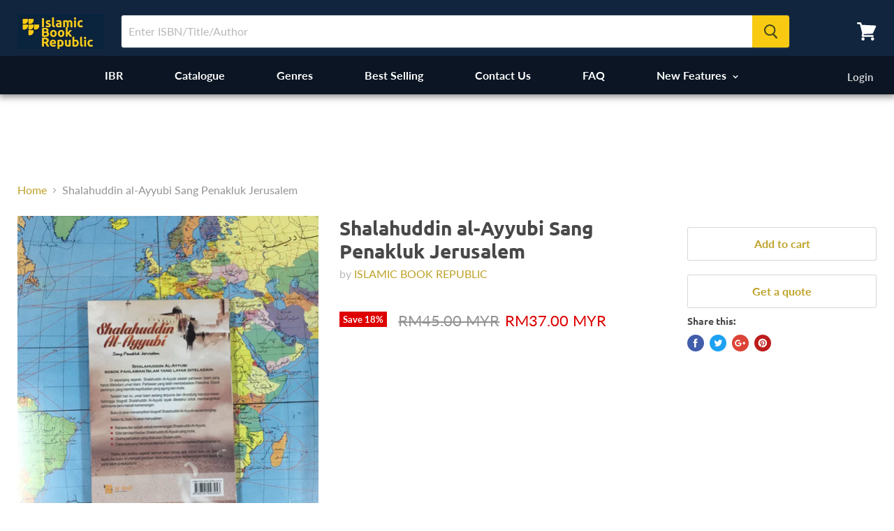

--- FILE ---
content_type: text/html; charset=utf-8
request_url: https://islamicbookrepublic.com/products/shalahuddin-al-ayyubi-sang-penakluk-jerusalem
body_size: 33643
content:
<!doctype html>
<!--[if IE]><html class="no-js no-touch ie9" lang="en"><![endif]-->
<!--[if !IE]><!--><html class="no-js no-touch" lang="en"><!--<![endif]-->
  
<head>
 <link rel="canonical" href="https://islamicbookrepublic.com/products/shalahuddin-al-ayyubi-sang-penakluk-jerusalem" /> 





<!-- secomapp-json-ld -->

<!-- smart-seo-json-ld-store -->
<script type="application/ld+json">
{
   "@context": "http://schema.org",
   "@type": "WebSite",
   "url": "https://islamicbookrepublic.com/",
   "potentialAction": {
     "@type": "SearchAction",
     "target": "https://islamicbookrepublic.com/search?q={search_term_string}",
     "query-input": "required name=search_term_string"
   }
}
</script>
<script type="application/ld+json">
{
	"@context": "http://schema.org",
	"@type": "Organization",
	"url": "https://islamicbookrepublic.com"}
</script>
<!-- End - smart-seo-json-ld-store -->



<!-- secomapp-json-ld-Breadcrumb -->
<script type="application/ld+json">
    {
        "@context": "http://schema.org",
        "@type": "BreadcrumbList",
        "itemListElement": [{
            "@type": "ListItem",
            "position": 1,
            "item": {
                "@type": "Website",
                "@id": "https://islamicbookrepublic.com",
                "name": "Islamic Book Republic"
            }
        }]

 }
</script><!-- secomapp-json-ld-product -->
<script type="application/ld+json">
    {
        "@context": "http://schema.org/",
        "@type": "Product",
        "url": "https://islamicbookrepublic.com/products/shalahuddin-al-ayyubi-sang-penakluk-jerusalem",
        "name": "Shalahuddin al-Ayyubi Sang Penakluk Jerusalem",
        "image": "https://islamicbookrepublic.com/cdn/shop/products/image_4b3e558e-0828-4b25-a66a-7a499d01fd1d.jpg?v=1552122773",
        "description": "Shalahuddin al-Ayyubi Sang Penakluk Jerusalem",
        "brand": {
            "name": "ISLAMIC BOOK REPUBLIC"
        },
        "weight": "0.0kg",
        "offers" : [
            {
                "@type" : "Offer" ,
                "priceCurrency" : "MYR" ,
                "price" : "37.00" ,
                "priceValidUntil": "2026-04-19",
                "availability" : "http://schema.org/InStock" ,
                "itemCondition": "http://schema.org/NewCondition",
                "url" : "https://islamicbookrepublic.com/products/shalahuddin-al-ayyubi-sang-penakluk-jerusalem?variant=18234676707393",
                "seller" : {
                    "@type" : "Organization",
                    "name" : "Islamic Book Republic"
                }
            }
        ]
    }
</script>



<meta name="description" content="">


<title></title>












  <meta name="google-site-verification" content="MmQmFUGSvGmcUyq8KABFKaAnJ6Se4J5TcMgTW7lvpLA" />
<!-- Google Tag Manager -->
<script>(function(w,d,s,l,i){w[l]=w[l]||[];w[l].push({'gtm.start':
new Date().getTime(),event:'gtm.js'});var f=d.getElementsByTagName(s)[0],
j=d.createElement(s),dl=l!='dataLayer'?'&l='+l:'';j.async=true;j.src=
'https://www.googletagmanager.com/gtm.js?id='+i+dl;f.parentNode.insertBefore(j,f);
})(window,document,'script','dataLayer','GTM-5XC9BQK');</script>
<!-- End Google Tag Manager -->
<script src="https://www.googleoptimize.com/optimize.js?id=OPT-PTGZQJF"></script>
<script data-ad-client="ca-pub-9978551773482782" async src="https://pagead2.googlesyndication.com/pagead/js/adsbygoogle.js"></script>
<meta name="google-site-verification" content="sxq2ZXc3nmEbuVyBKxFJbq0Mjl5r4sVTvr3NKcltCnc" />
  

<!-- SEO - All in One -->
<title>Shalahuddin al-Ayyubi Sang Penakluk Jerusalem</title>
<meta name="description" content="" /> 
<meta name="robots" content="index"> 
<meta name="robots" content="follow">

 
<script type="application/ld+json">
{
	"@context": "http://schema.org",
	"@type": "Organization",
	"url": "http://islamicbookrepublic.com","logo": "https://cdn.shopify.com/s/files/1/0421/4445/t/71/assets/6779206126444128255692743918451401767780352n_800x800.jpg?117","sameAs" : [
		"https://www.facebook.com/islamicbookrepublic", "https://instagram.com/islamicbookrepublic"
	]}
</script>

<script type="application/ld+json">
{
  "@context": "http://www.schema.org",
  "@type": "BookStore","name": "Islamic Book Republic","url": "https://islamicbookrepublic.com","logo": "https://cdn.shopify.com/s/files/1/0421/4445/t/71/assets/6779206126444128255692743918451401767780352n_800x800.jpg?117","image": "https://cdn.shopify.com/s/files/1/0421/4445/t/71/assets/6779206126444128255692743918451401767780352n_800x800.jpg?117","description": "IBR is a premium reseller for all range of Islamic books. Visit IBR for great titles and publications for book enthusiast.","priceRange":"0 - 300"
,"telephone": "+60 13-757 5782","address": {
    "@type": "PostalAddress","streetAddress": "D109, Level 1, Block D, Kelana Square, Jalan SS7/26","addressLocality": "Petaling Jaya","addressRegion": "Selangor","postalCode": "47301","addressCountry": "Malaysia"},"geo": {
    "@type": "GeoCoordinates",
    "latitude": "",
    "longitude": ""
  }}
</script> 
<script type="application/ld+json">
{
   "@context": "http://schema.org",
   "@type": "WebSite",
   "url": "https://islamicbookrepublic.com/",
   "potentialAction": {
     "@type": "SearchAction",
     "target": "https://islamicbookrepublic.com/search?q={search_term_string}",
     "query-input": "required name=search_term_string"
   }
}
</script> 
<script type="application/ld+json">
{
	"@context": "http://schema.org",
	"@type": "Product",
    "brand": {
		"@type": "Brand",
		"name": "ISLAMIC BOOK REPUBLIC"
	},
	"@id" : "https:\/\/islamicbookrepublic.com\/products\/shalahuddin-al-ayyubi-sang-penakluk-jerusalem",
	"sku": "",
	"description": "",
	"url": "https:\/\/islamicbookrepublic.com\/products\/shalahuddin-al-ayyubi-sang-penakluk-jerusalem",
	"name": "Shalahuddin al-Ayyubi Sang Penakluk Jerusalem","image": "https://islamicbookrepublic.com/cdn/shop/products/image_4b3e558e-0828-4b25-a66a-7a499d01fd1d_grande.jpg?v=1552122773","offers": {
		"@type": "Offer",
		"url" :"https:\/\/islamicbookrepublic.com\/products\/shalahuddin-al-ayyubi-sang-penakluk-jerusalem",		
        "image": "https://islamicbookrepublic.com/cdn/shop/products/image_4b3e558e-0828-4b25-a66a-7a499d01fd1d_grande.jpg?v=1552122773",		
        "sku" :"",
		"price": "37.00",
		"priceCurrency": "MYR",
		"availability": "InStock"
	}}
</script> 
<!-- End - SEO - All in One -->

    <meta charset="utf-8">
    <meta http-equiv="x-ua-compatible" content="IE=edge">


    

    
  <link rel="shortcut icon" href="//islamicbookrepublic.com/cdn/shop/files/67792061_2644412825569274_3918451401767780352_n_32x32.jpg?v=1614297219" type="image/png">


    <link rel="canonical" href="https://islamicbookrepublic.com/products/shalahuddin-al-ayyubi-sang-penakluk-jerusalem">
    <meta name="viewport" content="width=device-width">

    
    















<meta property="og:site_name" content="Islamic Book Republic">
<meta property="og:url" content="https://islamicbookrepublic.com/products/shalahuddin-al-ayyubi-sang-penakluk-jerusalem">
<meta property="og:title" content="Shalahuddin al-Ayyubi Sang Penakluk Jerusalem">
<meta property="og:type" content="website">
<meta property="og:description" content="IBR is a premium reseller for all range of Islamic books. Visit IBR for great titles and publications for book enthusiast.">




    
    
    

    
    
    <meta
      property="og:image"
      content="https://islamicbookrepublic.com/cdn/shop/products/image_4b3e558e-0828-4b25-a66a-7a499d01fd1d_1200x1600.jpg?v=1552122773"
    />
    <meta
      property="og:image:secure_url"
      content="https://islamicbookrepublic.com/cdn/shop/products/image_4b3e558e-0828-4b25-a66a-7a499d01fd1d_1200x1600.jpg?v=1552122773"
    />
    <meta property="og:image:width" content="1200" />
    <meta property="og:image:height" content="1600" />
    <meta property="og:image:alt" content="Shalahuddin al-Ayyubi Sang Penakluk Jerusalem" />
  
















<meta name="twitter:title" content="Shalahuddin al-Ayyubi Sang Penakluk Jerusalem">
<meta name="twitter:description" content="IBR is a premium reseller for all range of Islamic books. Visit IBR for great titles and publications for book enthusiast.">


    
    
    
      
      
      <meta name="twitter:card" content="summary">
    
    
    <meta
      property="twitter:image"
      content="https://islamicbookrepublic.com/cdn/shop/products/image_4b3e558e-0828-4b25-a66a-7a499d01fd1d_1200x1200_crop_center.jpg?v=1552122773"
    />
    <meta property="twitter:image:width" content="1200" />
    <meta property="twitter:image:height" content="1200" />
    <meta property="twitter:image:alt" content="Shalahuddin al-Ayyubi Sang Penakluk Jerusalem" />
  



    <script>window.performance && window.performance.mark && window.performance.mark('shopify.content_for_header.start');</script><meta id="shopify-digital-wallet" name="shopify-digital-wallet" content="/4214445/digital_wallets/dialog">
<link rel="alternate" type="application/json+oembed" href="https://islamicbookrepublic.com/products/shalahuddin-al-ayyubi-sang-penakluk-jerusalem.oembed">
<script async="async" src="/checkouts/internal/preloads.js?locale=en-MY"></script>
<script id="shopify-features" type="application/json">{"accessToken":"d89ded704566f39e3b74daca98228668","betas":["rich-media-storefront-analytics"],"domain":"islamicbookrepublic.com","predictiveSearch":true,"shopId":4214445,"locale":"en"}</script>
<script>var Shopify = Shopify || {};
Shopify.shop = "islamic-book-republic.myshopify.com";
Shopify.locale = "en";
Shopify.currency = {"active":"MYR","rate":"1.0"};
Shopify.country = "MY";
Shopify.theme = {"name":"Dwebly","id":73292513345,"schema_name":"Empire","schema_version":"4.2.3","theme_store_id":null,"role":"main"};
Shopify.theme.handle = "null";
Shopify.theme.style = {"id":null,"handle":null};
Shopify.cdnHost = "islamicbookrepublic.com/cdn";
Shopify.routes = Shopify.routes || {};
Shopify.routes.root = "/";</script>
<script type="module">!function(o){(o.Shopify=o.Shopify||{}).modules=!0}(window);</script>
<script>!function(o){function n(){var o=[];function n(){o.push(Array.prototype.slice.apply(arguments))}return n.q=o,n}var t=o.Shopify=o.Shopify||{};t.loadFeatures=n(),t.autoloadFeatures=n()}(window);</script>
<script id="shop-js-analytics" type="application/json">{"pageType":"product"}</script>
<script defer="defer" async type="module" src="//islamicbookrepublic.com/cdn/shopifycloud/shop-js/modules/v2/client.init-shop-cart-sync_C5BV16lS.en.esm.js"></script>
<script defer="defer" async type="module" src="//islamicbookrepublic.com/cdn/shopifycloud/shop-js/modules/v2/chunk.common_CygWptCX.esm.js"></script>
<script type="module">
  await import("//islamicbookrepublic.com/cdn/shopifycloud/shop-js/modules/v2/client.init-shop-cart-sync_C5BV16lS.en.esm.js");
await import("//islamicbookrepublic.com/cdn/shopifycloud/shop-js/modules/v2/chunk.common_CygWptCX.esm.js");

  window.Shopify.SignInWithShop?.initShopCartSync?.({"fedCMEnabled":true,"windoidEnabled":true});

</script>
<script>(function() {
  var isLoaded = false;
  function asyncLoad() {
    if (isLoaded) return;
    isLoaded = true;
    var urls = ["https:\/\/js.smile.io\/v1\/smile-shopify.js?shop=islamic-book-republic.myshopify.com","https:\/\/cdn.shopify.com\/s\/files\/1\/0033\/3538\/9233\/files\/31aug26paidd20_free_final_71a1.js?v=1611327688\u0026shop=islamic-book-republic.myshopify.com","https:\/\/app.sixads.net\/sixads.js?shop=islamic-book-republic.myshopify.com"];
    for (var i = 0; i < urls.length; i++) {
      var s = document.createElement('script');
      s.type = 'text/javascript';
      s.async = true;
      s.src = urls[i];
      var x = document.getElementsByTagName('script')[0];
      x.parentNode.insertBefore(s, x);
    }
  };
  if(window.attachEvent) {
    window.attachEvent('onload', asyncLoad);
  } else {
    window.addEventListener('load', asyncLoad, false);
  }
})();</script>
<script id="__st">var __st={"a":4214445,"offset":28800,"reqid":"26bf4533-b00d-4901-a326-d2946748b211-1768796058","pageurl":"islamicbookrepublic.com\/products\/shalahuddin-al-ayyubi-sang-penakluk-jerusalem","u":"45ba9086baf3","p":"product","rtyp":"product","rid":2083895050305};</script>
<script>window.ShopifyPaypalV4VisibilityTracking = true;</script>
<script id="captcha-bootstrap">!function(){'use strict';const t='contact',e='account',n='new_comment',o=[[t,t],['blogs',n],['comments',n],[t,'customer']],c=[[e,'customer_login'],[e,'guest_login'],[e,'recover_customer_password'],[e,'create_customer']],r=t=>t.map((([t,e])=>`form[action*='/${t}']:not([data-nocaptcha='true']) input[name='form_type'][value='${e}']`)).join(','),a=t=>()=>t?[...document.querySelectorAll(t)].map((t=>t.form)):[];function s(){const t=[...o],e=r(t);return a(e)}const i='password',u='form_key',d=['recaptcha-v3-token','g-recaptcha-response','h-captcha-response',i],f=()=>{try{return window.sessionStorage}catch{return}},m='__shopify_v',_=t=>t.elements[u];function p(t,e,n=!1){try{const o=window.sessionStorage,c=JSON.parse(o.getItem(e)),{data:r}=function(t){const{data:e,action:n}=t;return t[m]||n?{data:e,action:n}:{data:t,action:n}}(c);for(const[e,n]of Object.entries(r))t.elements[e]&&(t.elements[e].value=n);n&&o.removeItem(e)}catch(o){console.error('form repopulation failed',{error:o})}}const l='form_type',E='cptcha';function T(t){t.dataset[E]=!0}const w=window,h=w.document,L='Shopify',v='ce_forms',y='captcha';let A=!1;((t,e)=>{const n=(g='f06e6c50-85a8-45c8-87d0-21a2b65856fe',I='https://cdn.shopify.com/shopifycloud/storefront-forms-hcaptcha/ce_storefront_forms_captcha_hcaptcha.v1.5.2.iife.js',D={infoText:'Protected by hCaptcha',privacyText:'Privacy',termsText:'Terms'},(t,e,n)=>{const o=w[L][v],c=o.bindForm;if(c)return c(t,g,e,D).then(n);var r;o.q.push([[t,g,e,D],n]),r=I,A||(h.body.append(Object.assign(h.createElement('script'),{id:'captcha-provider',async:!0,src:r})),A=!0)});var g,I,D;w[L]=w[L]||{},w[L][v]=w[L][v]||{},w[L][v].q=[],w[L][y]=w[L][y]||{},w[L][y].protect=function(t,e){n(t,void 0,e),T(t)},Object.freeze(w[L][y]),function(t,e,n,w,h,L){const[v,y,A,g]=function(t,e,n){const i=e?o:[],u=t?c:[],d=[...i,...u],f=r(d),m=r(i),_=r(d.filter((([t,e])=>n.includes(e))));return[a(f),a(m),a(_),s()]}(w,h,L),I=t=>{const e=t.target;return e instanceof HTMLFormElement?e:e&&e.form},D=t=>v().includes(t);t.addEventListener('submit',(t=>{const e=I(t);if(!e)return;const n=D(e)&&!e.dataset.hcaptchaBound&&!e.dataset.recaptchaBound,o=_(e),c=g().includes(e)&&(!o||!o.value);(n||c)&&t.preventDefault(),c&&!n&&(function(t){try{if(!f())return;!function(t){const e=f();if(!e)return;const n=_(t);if(!n)return;const o=n.value;o&&e.removeItem(o)}(t);const e=Array.from(Array(32),(()=>Math.random().toString(36)[2])).join('');!function(t,e){_(t)||t.append(Object.assign(document.createElement('input'),{type:'hidden',name:u})),t.elements[u].value=e}(t,e),function(t,e){const n=f();if(!n)return;const o=[...t.querySelectorAll(`input[type='${i}']`)].map((({name:t})=>t)),c=[...d,...o],r={};for(const[a,s]of new FormData(t).entries())c.includes(a)||(r[a]=s);n.setItem(e,JSON.stringify({[m]:1,action:t.action,data:r}))}(t,e)}catch(e){console.error('failed to persist form',e)}}(e),e.submit())}));const S=(t,e)=>{t&&!t.dataset[E]&&(n(t,e.some((e=>e===t))),T(t))};for(const o of['focusin','change'])t.addEventListener(o,(t=>{const e=I(t);D(e)&&S(e,y())}));const B=e.get('form_key'),M=e.get(l),P=B&&M;t.addEventListener('DOMContentLoaded',(()=>{const t=y();if(P)for(const e of t)e.elements[l].value===M&&p(e,B);[...new Set([...A(),...v().filter((t=>'true'===t.dataset.shopifyCaptcha))])].forEach((e=>S(e,t)))}))}(h,new URLSearchParams(w.location.search),n,t,e,['guest_login'])})(!0,!0)}();</script>
<script integrity="sha256-4kQ18oKyAcykRKYeNunJcIwy7WH5gtpwJnB7kiuLZ1E=" data-source-attribution="shopify.loadfeatures" defer="defer" src="//islamicbookrepublic.com/cdn/shopifycloud/storefront/assets/storefront/load_feature-a0a9edcb.js" crossorigin="anonymous"></script>
<script data-source-attribution="shopify.dynamic_checkout.dynamic.init">var Shopify=Shopify||{};Shopify.PaymentButton=Shopify.PaymentButton||{isStorefrontPortableWallets:!0,init:function(){window.Shopify.PaymentButton.init=function(){};var t=document.createElement("script");t.src="https://islamicbookrepublic.com/cdn/shopifycloud/portable-wallets/latest/portable-wallets.en.js",t.type="module",document.head.appendChild(t)}};
</script>
<script data-source-attribution="shopify.dynamic_checkout.buyer_consent">
  function portableWalletsHideBuyerConsent(e){var t=document.getElementById("shopify-buyer-consent"),n=document.getElementById("shopify-subscription-policy-button");t&&n&&(t.classList.add("hidden"),t.setAttribute("aria-hidden","true"),n.removeEventListener("click",e))}function portableWalletsShowBuyerConsent(e){var t=document.getElementById("shopify-buyer-consent"),n=document.getElementById("shopify-subscription-policy-button");t&&n&&(t.classList.remove("hidden"),t.removeAttribute("aria-hidden"),n.addEventListener("click",e))}window.Shopify?.PaymentButton&&(window.Shopify.PaymentButton.hideBuyerConsent=portableWalletsHideBuyerConsent,window.Shopify.PaymentButton.showBuyerConsent=portableWalletsShowBuyerConsent);
</script>
<script>
  function portableWalletsCleanup(e){e&&e.src&&console.error("Failed to load portable wallets script "+e.src);var t=document.querySelectorAll("shopify-accelerated-checkout .shopify-payment-button__skeleton, shopify-accelerated-checkout-cart .wallet-cart-button__skeleton"),e=document.getElementById("shopify-buyer-consent");for(let e=0;e<t.length;e++)t[e].remove();e&&e.remove()}function portableWalletsNotLoadedAsModule(e){e instanceof ErrorEvent&&"string"==typeof e.message&&e.message.includes("import.meta")&&"string"==typeof e.filename&&e.filename.includes("portable-wallets")&&(window.removeEventListener("error",portableWalletsNotLoadedAsModule),window.Shopify.PaymentButton.failedToLoad=e,"loading"===document.readyState?document.addEventListener("DOMContentLoaded",window.Shopify.PaymentButton.init):window.Shopify.PaymentButton.init())}window.addEventListener("error",portableWalletsNotLoadedAsModule);
</script>

<script type="module" src="https://islamicbookrepublic.com/cdn/shopifycloud/portable-wallets/latest/portable-wallets.en.js" onError="portableWalletsCleanup(this)" crossorigin="anonymous"></script>
<script nomodule>
  document.addEventListener("DOMContentLoaded", portableWalletsCleanup);
</script>

<link id="shopify-accelerated-checkout-styles" rel="stylesheet" media="screen" href="https://islamicbookrepublic.com/cdn/shopifycloud/portable-wallets/latest/accelerated-checkout-backwards-compat.css" crossorigin="anonymous">
<style id="shopify-accelerated-checkout-cart">
        #shopify-buyer-consent {
  margin-top: 1em;
  display: inline-block;
  width: 100%;
}

#shopify-buyer-consent.hidden {
  display: none;
}

#shopify-subscription-policy-button {
  background: none;
  border: none;
  padding: 0;
  text-decoration: underline;
  font-size: inherit;
  cursor: pointer;
}

#shopify-subscription-policy-button::before {
  box-shadow: none;
}

      </style>

<script>window.performance && window.performance.mark && window.performance.mark('shopify.content_for_header.end');</script>

    <script>
      document.documentElement.className=document.documentElement.className.replace(/\bno-js\b/,'js');
      if(window.Shopify&&window.Shopify.designMode)document.documentElement.className+=' in-theme-editor';
      if(('ontouchstart' in window)||window.DocumentTouch&&document instanceof DocumentTouch)document.documentElement.className=document.documentElement.className.replace(/\bno-touch\b/,'has-touch');
    </script>

    <link href="//islamicbookrepublic.com/cdn/shop/t/71/assets/theme.scss.css?v=123662900480063230501759259350" rel="stylesheet" type="text/css" media="all" />
  
  

<!-- GSSTART CFP code start. Do not change -->
<script type="text/javascript"> gsProductId = "2083895050305"; gsCustomerId = ""; gsShopName = "islamic-book-republic.myshopify.com";   gsProductName = "Shalahuddin al-Ayyubi Sang Penakluk Jerusalem";
  gsProductHandle = "shalahuddin-al-ayyubi-sang-penakluk-jerusalem"; gsProductPrice = "3700";  gsProductImage = "//islamicbookrepublic.com/cdn/shop/products/image_4b3e558e-0828-4b25-a66a-7a499d01fd1d_small.jpg?v=1552122773"; </script><script type="text/javascript" charset="utf-8" src="https://gravity-software.com/js/shopify/cfp_refactored11367.js?v=b501892bee6770db832068fa0199e949"></script> <link rel="stylesheet" href="https://gravity-software.com/js/shopify/jqueryui/jquery-uinew.min11367.css?v=b501892bee6770db832068fa0199e949"/> 
<!-- CFP code end. Do not change GSEND -->
  <!-- "snippets/shogun-head.liquid" was not rendered, the associated app was uninstalled -->
<!-- SEO-Booster-GA --> 
<!-- Global site tag (gtag.js) - Google Analytics --> <script async src="https://www.googletagmanager.com/gtag/js?id=G-ME1J7YCERX"></script> <script>   window.dataLayer = window.dataLayer || [];   function gtag(){dataLayer.push(arguments);}   gtag('js', new Date());    gtag('config', 'G-ME1J7YCERX'); </script> <!-- END-SEO-Booster-GA -->
<!-- Global site tag (gtag.js) - Google Analytics -->
<script async src="https://www.googletagmanager.com/gtag/js?id=G-ME1J7YCERX"></script>
<script>
  window.dataLayer = window.dataLayer || [];
  function gtag(){dataLayer.push(arguments);}
  gtag('js', new Date());

  gtag('config', 'G-ME1J7YCERX');
</script>
<!-- SEO-Booster-GA --> 
<script async src="https://www.googletagmanager.com/gtag/js?id=G-ME1J7YCERX"></script> <script>   window.dataLayer = window.dataLayer || [];   function gtag(){dataLayer.push(arguments);}   gtag('js', new Date());    gtag('config', 'G-ME1J7YCERX'); </script> <!-- END-SEO-Booster-GA -->
<link href="https://monorail-edge.shopifysvc.com" rel="dns-prefetch">
<script>(function(){if ("sendBeacon" in navigator && "performance" in window) {try {var session_token_from_headers = performance.getEntriesByType('navigation')[0].serverTiming.find(x => x.name == '_s').description;} catch {var session_token_from_headers = undefined;}var session_cookie_matches = document.cookie.match(/_shopify_s=([^;]*)/);var session_token_from_cookie = session_cookie_matches && session_cookie_matches.length === 2 ? session_cookie_matches[1] : "";var session_token = session_token_from_headers || session_token_from_cookie || "";function handle_abandonment_event(e) {var entries = performance.getEntries().filter(function(entry) {return /monorail-edge.shopifysvc.com/.test(entry.name);});if (!window.abandonment_tracked && entries.length === 0) {window.abandonment_tracked = true;var currentMs = Date.now();var navigation_start = performance.timing.navigationStart;var payload = {shop_id: 4214445,url: window.location.href,navigation_start,duration: currentMs - navigation_start,session_token,page_type: "product"};window.navigator.sendBeacon("https://monorail-edge.shopifysvc.com/v1/produce", JSON.stringify({schema_id: "online_store_buyer_site_abandonment/1.1",payload: payload,metadata: {event_created_at_ms: currentMs,event_sent_at_ms: currentMs}}));}}window.addEventListener('pagehide', handle_abandonment_event);}}());</script>
<script id="web-pixels-manager-setup">(function e(e,d,r,n,o){if(void 0===o&&(o={}),!Boolean(null===(a=null===(i=window.Shopify)||void 0===i?void 0:i.analytics)||void 0===a?void 0:a.replayQueue)){var i,a;window.Shopify=window.Shopify||{};var t=window.Shopify;t.analytics=t.analytics||{};var s=t.analytics;s.replayQueue=[],s.publish=function(e,d,r){return s.replayQueue.push([e,d,r]),!0};try{self.performance.mark("wpm:start")}catch(e){}var l=function(){var e={modern:/Edge?\/(1{2}[4-9]|1[2-9]\d|[2-9]\d{2}|\d{4,})\.\d+(\.\d+|)|Firefox\/(1{2}[4-9]|1[2-9]\d|[2-9]\d{2}|\d{4,})\.\d+(\.\d+|)|Chrom(ium|e)\/(9{2}|\d{3,})\.\d+(\.\d+|)|(Maci|X1{2}).+ Version\/(15\.\d+|(1[6-9]|[2-9]\d|\d{3,})\.\d+)([,.]\d+|)( \(\w+\)|)( Mobile\/\w+|) Safari\/|Chrome.+OPR\/(9{2}|\d{3,})\.\d+\.\d+|(CPU[ +]OS|iPhone[ +]OS|CPU[ +]iPhone|CPU IPhone OS|CPU iPad OS)[ +]+(15[._]\d+|(1[6-9]|[2-9]\d|\d{3,})[._]\d+)([._]\d+|)|Android:?[ /-](13[3-9]|1[4-9]\d|[2-9]\d{2}|\d{4,})(\.\d+|)(\.\d+|)|Android.+Firefox\/(13[5-9]|1[4-9]\d|[2-9]\d{2}|\d{4,})\.\d+(\.\d+|)|Android.+Chrom(ium|e)\/(13[3-9]|1[4-9]\d|[2-9]\d{2}|\d{4,})\.\d+(\.\d+|)|SamsungBrowser\/([2-9]\d|\d{3,})\.\d+/,legacy:/Edge?\/(1[6-9]|[2-9]\d|\d{3,})\.\d+(\.\d+|)|Firefox\/(5[4-9]|[6-9]\d|\d{3,})\.\d+(\.\d+|)|Chrom(ium|e)\/(5[1-9]|[6-9]\d|\d{3,})\.\d+(\.\d+|)([\d.]+$|.*Safari\/(?![\d.]+ Edge\/[\d.]+$))|(Maci|X1{2}).+ Version\/(10\.\d+|(1[1-9]|[2-9]\d|\d{3,})\.\d+)([,.]\d+|)( \(\w+\)|)( Mobile\/\w+|) Safari\/|Chrome.+OPR\/(3[89]|[4-9]\d|\d{3,})\.\d+\.\d+|(CPU[ +]OS|iPhone[ +]OS|CPU[ +]iPhone|CPU IPhone OS|CPU iPad OS)[ +]+(10[._]\d+|(1[1-9]|[2-9]\d|\d{3,})[._]\d+)([._]\d+|)|Android:?[ /-](13[3-9]|1[4-9]\d|[2-9]\d{2}|\d{4,})(\.\d+|)(\.\d+|)|Mobile Safari.+OPR\/([89]\d|\d{3,})\.\d+\.\d+|Android.+Firefox\/(13[5-9]|1[4-9]\d|[2-9]\d{2}|\d{4,})\.\d+(\.\d+|)|Android.+Chrom(ium|e)\/(13[3-9]|1[4-9]\d|[2-9]\d{2}|\d{4,})\.\d+(\.\d+|)|Android.+(UC? ?Browser|UCWEB|U3)[ /]?(15\.([5-9]|\d{2,})|(1[6-9]|[2-9]\d|\d{3,})\.\d+)\.\d+|SamsungBrowser\/(5\.\d+|([6-9]|\d{2,})\.\d+)|Android.+MQ{2}Browser\/(14(\.(9|\d{2,})|)|(1[5-9]|[2-9]\d|\d{3,})(\.\d+|))(\.\d+|)|K[Aa][Ii]OS\/(3\.\d+|([4-9]|\d{2,})\.\d+)(\.\d+|)/},d=e.modern,r=e.legacy,n=navigator.userAgent;return n.match(d)?"modern":n.match(r)?"legacy":"unknown"}(),u="modern"===l?"modern":"legacy",c=(null!=n?n:{modern:"",legacy:""})[u],f=function(e){return[e.baseUrl,"/wpm","/b",e.hashVersion,"modern"===e.buildTarget?"m":"l",".js"].join("")}({baseUrl:d,hashVersion:r,buildTarget:u}),m=function(e){var d=e.version,r=e.bundleTarget,n=e.surface,o=e.pageUrl,i=e.monorailEndpoint;return{emit:function(e){var a=e.status,t=e.errorMsg,s=(new Date).getTime(),l=JSON.stringify({metadata:{event_sent_at_ms:s},events:[{schema_id:"web_pixels_manager_load/3.1",payload:{version:d,bundle_target:r,page_url:o,status:a,surface:n,error_msg:t},metadata:{event_created_at_ms:s}}]});if(!i)return console&&console.warn&&console.warn("[Web Pixels Manager] No Monorail endpoint provided, skipping logging."),!1;try{return self.navigator.sendBeacon.bind(self.navigator)(i,l)}catch(e){}var u=new XMLHttpRequest;try{return u.open("POST",i,!0),u.setRequestHeader("Content-Type","text/plain"),u.send(l),!0}catch(e){return console&&console.warn&&console.warn("[Web Pixels Manager] Got an unhandled error while logging to Monorail."),!1}}}}({version:r,bundleTarget:l,surface:e.surface,pageUrl:self.location.href,monorailEndpoint:e.monorailEndpoint});try{o.browserTarget=l,function(e){var d=e.src,r=e.async,n=void 0===r||r,o=e.onload,i=e.onerror,a=e.sri,t=e.scriptDataAttributes,s=void 0===t?{}:t,l=document.createElement("script"),u=document.querySelector("head"),c=document.querySelector("body");if(l.async=n,l.src=d,a&&(l.integrity=a,l.crossOrigin="anonymous"),s)for(var f in s)if(Object.prototype.hasOwnProperty.call(s,f))try{l.dataset[f]=s[f]}catch(e){}if(o&&l.addEventListener("load",o),i&&l.addEventListener("error",i),u)u.appendChild(l);else{if(!c)throw new Error("Did not find a head or body element to append the script");c.appendChild(l)}}({src:f,async:!0,onload:function(){if(!function(){var e,d;return Boolean(null===(d=null===(e=window.Shopify)||void 0===e?void 0:e.analytics)||void 0===d?void 0:d.initialized)}()){var d=window.webPixelsManager.init(e)||void 0;if(d){var r=window.Shopify.analytics;r.replayQueue.forEach((function(e){var r=e[0],n=e[1],o=e[2];d.publishCustomEvent(r,n,o)})),r.replayQueue=[],r.publish=d.publishCustomEvent,r.visitor=d.visitor,r.initialized=!0}}},onerror:function(){return m.emit({status:"failed",errorMsg:"".concat(f," has failed to load")})},sri:function(e){var d=/^sha384-[A-Za-z0-9+/=]+$/;return"string"==typeof e&&d.test(e)}(c)?c:"",scriptDataAttributes:o}),m.emit({status:"loading"})}catch(e){m.emit({status:"failed",errorMsg:(null==e?void 0:e.message)||"Unknown error"})}}})({shopId: 4214445,storefrontBaseUrl: "https://islamicbookrepublic.com",extensionsBaseUrl: "https://extensions.shopifycdn.com/cdn/shopifycloud/web-pixels-manager",monorailEndpoint: "https://monorail-edge.shopifysvc.com/unstable/produce_batch",surface: "storefront-renderer",enabledBetaFlags: ["2dca8a86"],webPixelsConfigList: [{"id":"49446977","eventPayloadVersion":"v1","runtimeContext":"LAX","scriptVersion":"1","type":"CUSTOM","privacyPurposes":["MARKETING"],"name":"Meta pixel (migrated)"},{"id":"shopify-app-pixel","configuration":"{}","eventPayloadVersion":"v1","runtimeContext":"STRICT","scriptVersion":"0450","apiClientId":"shopify-pixel","type":"APP","privacyPurposes":["ANALYTICS","MARKETING"]},{"id":"shopify-custom-pixel","eventPayloadVersion":"v1","runtimeContext":"LAX","scriptVersion":"0450","apiClientId":"shopify-pixel","type":"CUSTOM","privacyPurposes":["ANALYTICS","MARKETING"]}],isMerchantRequest: false,initData: {"shop":{"name":"Islamic Book Republic","paymentSettings":{"currencyCode":"MYR"},"myshopifyDomain":"islamic-book-republic.myshopify.com","countryCode":"MY","storefrontUrl":"https:\/\/islamicbookrepublic.com"},"customer":null,"cart":null,"checkout":null,"productVariants":[{"price":{"amount":37.0,"currencyCode":"MYR"},"product":{"title":"Shalahuddin al-Ayyubi Sang Penakluk Jerusalem","vendor":"ISLAMIC BOOK REPUBLIC","id":"2083895050305","untranslatedTitle":"Shalahuddin al-Ayyubi Sang Penakluk Jerusalem","url":"\/products\/shalahuddin-al-ayyubi-sang-penakluk-jerusalem","type":""},"id":"18234676707393","image":{"src":"\/\/islamicbookrepublic.com\/cdn\/shop\/products\/image_4b3e558e-0828-4b25-a66a-7a499d01fd1d.jpg?v=1552122773"},"sku":"","title":"Default Title","untranslatedTitle":"Default Title"}],"purchasingCompany":null},},"https://islamicbookrepublic.com/cdn","fcfee988w5aeb613cpc8e4bc33m6693e112",{"modern":"","legacy":""},{"shopId":"4214445","storefrontBaseUrl":"https:\/\/islamicbookrepublic.com","extensionBaseUrl":"https:\/\/extensions.shopifycdn.com\/cdn\/shopifycloud\/web-pixels-manager","surface":"storefront-renderer","enabledBetaFlags":"[\"2dca8a86\"]","isMerchantRequest":"false","hashVersion":"fcfee988w5aeb613cpc8e4bc33m6693e112","publish":"custom","events":"[[\"page_viewed\",{}],[\"product_viewed\",{\"productVariant\":{\"price\":{\"amount\":37.0,\"currencyCode\":\"MYR\"},\"product\":{\"title\":\"Shalahuddin al-Ayyubi Sang Penakluk Jerusalem\",\"vendor\":\"ISLAMIC BOOK REPUBLIC\",\"id\":\"2083895050305\",\"untranslatedTitle\":\"Shalahuddin al-Ayyubi Sang Penakluk Jerusalem\",\"url\":\"\/products\/shalahuddin-al-ayyubi-sang-penakluk-jerusalem\",\"type\":\"\"},\"id\":\"18234676707393\",\"image\":{\"src\":\"\/\/islamicbookrepublic.com\/cdn\/shop\/products\/image_4b3e558e-0828-4b25-a66a-7a499d01fd1d.jpg?v=1552122773\"},\"sku\":\"\",\"title\":\"Default Title\",\"untranslatedTitle\":\"Default Title\"}}]]"});</script><script>
  window.ShopifyAnalytics = window.ShopifyAnalytics || {};
  window.ShopifyAnalytics.meta = window.ShopifyAnalytics.meta || {};
  window.ShopifyAnalytics.meta.currency = 'MYR';
  var meta = {"product":{"id":2083895050305,"gid":"gid:\/\/shopify\/Product\/2083895050305","vendor":"ISLAMIC BOOK REPUBLIC","type":"","handle":"shalahuddin-al-ayyubi-sang-penakluk-jerusalem","variants":[{"id":18234676707393,"price":3700,"name":"Shalahuddin al-Ayyubi Sang Penakluk Jerusalem","public_title":null,"sku":""}],"remote":false},"page":{"pageType":"product","resourceType":"product","resourceId":2083895050305,"requestId":"26bf4533-b00d-4901-a326-d2946748b211-1768796058"}};
  for (var attr in meta) {
    window.ShopifyAnalytics.meta[attr] = meta[attr];
  }
</script>
<script class="analytics">
  (function () {
    var customDocumentWrite = function(content) {
      var jquery = null;

      if (window.jQuery) {
        jquery = window.jQuery;
      } else if (window.Checkout && window.Checkout.$) {
        jquery = window.Checkout.$;
      }

      if (jquery) {
        jquery('body').append(content);
      }
    };

    var hasLoggedConversion = function(token) {
      if (token) {
        return document.cookie.indexOf('loggedConversion=' + token) !== -1;
      }
      return false;
    }

    var setCookieIfConversion = function(token) {
      if (token) {
        var twoMonthsFromNow = new Date(Date.now());
        twoMonthsFromNow.setMonth(twoMonthsFromNow.getMonth() + 2);

        document.cookie = 'loggedConversion=' + token + '; expires=' + twoMonthsFromNow;
      }
    }

    var trekkie = window.ShopifyAnalytics.lib = window.trekkie = window.trekkie || [];
    if (trekkie.integrations) {
      return;
    }
    trekkie.methods = [
      'identify',
      'page',
      'ready',
      'track',
      'trackForm',
      'trackLink'
    ];
    trekkie.factory = function(method) {
      return function() {
        var args = Array.prototype.slice.call(arguments);
        args.unshift(method);
        trekkie.push(args);
        return trekkie;
      };
    };
    for (var i = 0; i < trekkie.methods.length; i++) {
      var key = trekkie.methods[i];
      trekkie[key] = trekkie.factory(key);
    }
    trekkie.load = function(config) {
      trekkie.config = config || {};
      trekkie.config.initialDocumentCookie = document.cookie;
      var first = document.getElementsByTagName('script')[0];
      var script = document.createElement('script');
      script.type = 'text/javascript';
      script.onerror = function(e) {
        var scriptFallback = document.createElement('script');
        scriptFallback.type = 'text/javascript';
        scriptFallback.onerror = function(error) {
                var Monorail = {
      produce: function produce(monorailDomain, schemaId, payload) {
        var currentMs = new Date().getTime();
        var event = {
          schema_id: schemaId,
          payload: payload,
          metadata: {
            event_created_at_ms: currentMs,
            event_sent_at_ms: currentMs
          }
        };
        return Monorail.sendRequest("https://" + monorailDomain + "/v1/produce", JSON.stringify(event));
      },
      sendRequest: function sendRequest(endpointUrl, payload) {
        // Try the sendBeacon API
        if (window && window.navigator && typeof window.navigator.sendBeacon === 'function' && typeof window.Blob === 'function' && !Monorail.isIos12()) {
          var blobData = new window.Blob([payload], {
            type: 'text/plain'
          });

          if (window.navigator.sendBeacon(endpointUrl, blobData)) {
            return true;
          } // sendBeacon was not successful

        } // XHR beacon

        var xhr = new XMLHttpRequest();

        try {
          xhr.open('POST', endpointUrl);
          xhr.setRequestHeader('Content-Type', 'text/plain');
          xhr.send(payload);
        } catch (e) {
          console.log(e);
        }

        return false;
      },
      isIos12: function isIos12() {
        return window.navigator.userAgent.lastIndexOf('iPhone; CPU iPhone OS 12_') !== -1 || window.navigator.userAgent.lastIndexOf('iPad; CPU OS 12_') !== -1;
      }
    };
    Monorail.produce('monorail-edge.shopifysvc.com',
      'trekkie_storefront_load_errors/1.1',
      {shop_id: 4214445,
      theme_id: 73292513345,
      app_name: "storefront",
      context_url: window.location.href,
      source_url: "//islamicbookrepublic.com/cdn/s/trekkie.storefront.cd680fe47e6c39ca5d5df5f0a32d569bc48c0f27.min.js"});

        };
        scriptFallback.async = true;
        scriptFallback.src = '//islamicbookrepublic.com/cdn/s/trekkie.storefront.cd680fe47e6c39ca5d5df5f0a32d569bc48c0f27.min.js';
        first.parentNode.insertBefore(scriptFallback, first);
      };
      script.async = true;
      script.src = '//islamicbookrepublic.com/cdn/s/trekkie.storefront.cd680fe47e6c39ca5d5df5f0a32d569bc48c0f27.min.js';
      first.parentNode.insertBefore(script, first);
    };
    trekkie.load(
      {"Trekkie":{"appName":"storefront","development":false,"defaultAttributes":{"shopId":4214445,"isMerchantRequest":null,"themeId":73292513345,"themeCityHash":"3962994859772234123","contentLanguage":"en","currency":"MYR","eventMetadataId":"6e12615c-de5b-4d05-b00b-38b70bb9b98c"},"isServerSideCookieWritingEnabled":true,"monorailRegion":"shop_domain","enabledBetaFlags":["65f19447"]},"Session Attribution":{},"S2S":{"facebookCapiEnabled":false,"source":"trekkie-storefront-renderer","apiClientId":580111}}
    );

    var loaded = false;
    trekkie.ready(function() {
      if (loaded) return;
      loaded = true;

      window.ShopifyAnalytics.lib = window.trekkie;

      var originalDocumentWrite = document.write;
      document.write = customDocumentWrite;
      try { window.ShopifyAnalytics.merchantGoogleAnalytics.call(this); } catch(error) {};
      document.write = originalDocumentWrite;

      window.ShopifyAnalytics.lib.page(null,{"pageType":"product","resourceType":"product","resourceId":2083895050305,"requestId":"26bf4533-b00d-4901-a326-d2946748b211-1768796058","shopifyEmitted":true});

      var match = window.location.pathname.match(/checkouts\/(.+)\/(thank_you|post_purchase)/)
      var token = match? match[1]: undefined;
      if (!hasLoggedConversion(token)) {
        setCookieIfConversion(token);
        window.ShopifyAnalytics.lib.track("Viewed Product",{"currency":"MYR","variantId":18234676707393,"productId":2083895050305,"productGid":"gid:\/\/shopify\/Product\/2083895050305","name":"Shalahuddin al-Ayyubi Sang Penakluk Jerusalem","price":"37.00","sku":"","brand":"ISLAMIC BOOK REPUBLIC","variant":null,"category":"","nonInteraction":true,"remote":false},undefined,undefined,{"shopifyEmitted":true});
      window.ShopifyAnalytics.lib.track("monorail:\/\/trekkie_storefront_viewed_product\/1.1",{"currency":"MYR","variantId":18234676707393,"productId":2083895050305,"productGid":"gid:\/\/shopify\/Product\/2083895050305","name":"Shalahuddin al-Ayyubi Sang Penakluk Jerusalem","price":"37.00","sku":"","brand":"ISLAMIC BOOK REPUBLIC","variant":null,"category":"","nonInteraction":true,"remote":false,"referer":"https:\/\/islamicbookrepublic.com\/products\/shalahuddin-al-ayyubi-sang-penakluk-jerusalem"});
      }
    });


        var eventsListenerScript = document.createElement('script');
        eventsListenerScript.async = true;
        eventsListenerScript.src = "//islamicbookrepublic.com/cdn/shopifycloud/storefront/assets/shop_events_listener-3da45d37.js";
        document.getElementsByTagName('head')[0].appendChild(eventsListenerScript);

})();</script>
  <script>
  if (!window.ga || (window.ga && typeof window.ga !== 'function')) {
    window.ga = function ga() {
      (window.ga.q = window.ga.q || []).push(arguments);
      if (window.Shopify && window.Shopify.analytics && typeof window.Shopify.analytics.publish === 'function') {
        window.Shopify.analytics.publish("ga_stub_called", {}, {sendTo: "google_osp_migration"});
      }
      console.error("Shopify's Google Analytics stub called with:", Array.from(arguments), "\nSee https://help.shopify.com/manual/promoting-marketing/pixels/pixel-migration#google for more information.");
    };
    if (window.Shopify && window.Shopify.analytics && typeof window.Shopify.analytics.publish === 'function') {
      window.Shopify.analytics.publish("ga_stub_initialized", {}, {sendTo: "google_osp_migration"});
    }
  }
</script>
<script
  defer
  src="https://islamicbookrepublic.com/cdn/shopifycloud/perf-kit/shopify-perf-kit-3.0.4.min.js"
  data-application="storefront-renderer"
  data-shop-id="4214445"
  data-render-region="gcp-us-central1"
  data-page-type="product"
  data-theme-instance-id="73292513345"
  data-theme-name="Empire"
  data-theme-version="4.2.3"
  data-monorail-region="shop_domain"
  data-resource-timing-sampling-rate="10"
  data-shs="true"
  data-shs-beacon="true"
  data-shs-export-with-fetch="true"
  data-shs-logs-sample-rate="1"
  data-shs-beacon-endpoint="https://islamicbookrepublic.com/api/collect"
></script>
</head>

  <body>
<!-- Google Tag Manager (noscript) -->
<noscript><iframe src="https://www.googletagmanager.com/ns.html?id=GTM-5XC9BQK"
height="0" width="0" style="display:none;visibility:hidden"></iframe></noscript>
<!-- End Google Tag Manager (noscript) -->
    
    <div id="shopify-section-static-header" class="shopify-section site-header-wrapper"><script
  type="application/json"
  data-section-id="static-header"
  data-section-type="static-header"
  data-section-data>
  {
    "settings": {
      "sticky_header": true,
      "live_search": {
        "enable": true,
        "enable_images": true,
        "enable_content": true,
        "money_format": "RM{{amount}} MYR",
        "context": {
          "view_all_results": "View all results",
          "view_all_products": "View all products",
          "content_results": {
            "title": "Pages \u0026amp; Posts",
            "no_results": "No results."
          },
          "no_results_products": {
            "title": "No products for “*terms*”.",
            "message": "Sorry, we couldn’t find any matches."
          }
        }
      }
    },
    "currency": {
      "enable": false,
      "shop_currency": "MYR",
      "default_currency": "MYR",
      "display_format": "money_with_currency_format",
      "money_format": "RM{{amount}} MYR",
      "money_format_no_currency": "RM{{amount}} MYR",
      "money_format_currency": "RM{{amount}} MYR"
    }
  }
</script>

<style>
  
  .site-header-sticky .site-header-wrapper{
  	box-shadow: 0 1px 10px 2px rgba(0,0,0,0.5);
  }
  
  .shopify-section.site-header-wrapper.visible.site-header-sticky--open .site-navigation-wrapper{
  	background-color: #0b1523;
  }
  
  .site-header-sticky.site-header-sticky--scrolled .site-navigation-wrapper{
    background-color: #11253E;
  }
  
  .site-navigation-wrapper{
  	background-color: #0b1523;
  }
  
  .announcement-bar {
    color: #ffffff;
    background: #0076de;
  }
</style>










<section
  class="site-header"
  data-site-header-main
  data-site-header-sticky>
  <div class="site-header-menu-toggle">
    <a class="site-header-menu-toggle--button" href="#" data-menu-toggle>
      <span class="toggle-icon--bar toggle-icon--bar-top"></span>
      <span class="toggle-icon--bar toggle-icon--bar-middle"></span>
      <span class="toggle-icon--bar toggle-icon--bar-bottom"></span>
      <span class="show-for-sr">Menu</span>
    </a>
  </div>

  <div
    class="
      site-header-main
      
    "
  >
    <div class="site-header-logo">
      <a
        class="site-logo"
        href="/">
        
          
          
          
          
          

          

          

  

  <img
    src="//islamicbookrepublic.com/cdn/shop/files/WhatsApp_Image_2019-08-15_at_16.32.29_435x175.jpeg?v=1614297219"
    alt=""

    
      data-rimg
      srcset="//islamicbookrepublic.com/cdn/shop/files/WhatsApp_Image_2019-08-15_at_16.32.29_435x175.jpeg?v=1614297219 1x"
    

    class="site-logo-image"
    style="
            max-width: 250px;
            max-height: 50px;
          "
    
  >




        
      </a>
    </div>

    



<div class="live-search" data-live-search>
  <form
    class="live-search-form form-fields-inline"
    action="/search"
    method="get"
    data-live-search-form>
    <input type="hidden" name="type" value="article,page,product">
    <div class="form-field no-label">
      <input
        class="form-field-input live-search-form-field"
        type="text"
        name="q"
        aria-label="Search"
        placeholder="Enter ISBN/Title/Author"
        
        autocomplete="off"
        data-live-search-input>
      <button
        class="live-search-takeover-cancel"
        type="button"
        data-live-search-takeover-cancel>
        Cancel
      </button>

      <button
        class="live-search-button button-primary"
        type="button"
        aria-label="Search"
        data-live-search-submit
      >
        <span class="search-icon search-icon--inactive">
          <svg
  aria-hidden="true"
  focusable="false"
  role="presentation"
  xmlns="http://www.w3.org/2000/svg"
  width="20"
  height="21"
  viewBox="0 0 20 21"
>
  <path fill="currentColor" fill-rule="evenodd" d="M12.514 14.906a8.264 8.264 0 0 1-4.322 1.21C3.668 16.116 0 12.513 0 8.07 0 3.626 3.668.023 8.192.023c4.525 0 8.193 3.603 8.193 8.047 0 2.033-.769 3.89-2.035 5.307l4.999 5.552-1.775 1.597-5.06-5.62zm-4.322-.843c3.37 0 6.102-2.684 6.102-5.993 0-3.31-2.732-5.994-6.102-5.994S2.09 4.76 2.09 8.07c0 3.31 2.732 5.993 6.102 5.993z"/>
</svg>
        </span>
        <span class="search-icon search-icon--active">
          <svg
  aria-hidden="true"
  focusable="false"
  role="presentation"
  width="26"
  height="26"
  viewBox="0 0 26 26"
  xmlns="http://www.w3.org/2000/svg"
>
  <g fill-rule="nonzero" fill="currentColor">
    <path d="M13 26C5.82 26 0 20.18 0 13S5.82 0 13 0s13 5.82 13 13-5.82 13-13 13zm0-3.852a9.148 9.148 0 1 0 0-18.296 9.148 9.148 0 0 0 0 18.296z" opacity=".29"/><path d="M13 26c7.18 0 13-5.82 13-13a1.926 1.926 0 0 0-3.852 0A9.148 9.148 0 0 1 13 22.148 1.926 1.926 0 0 0 13 26z"/>
  </g>
</svg>
        </span>
      </button>
    </div>

    <div class="search-flydown" data-live-search-flydown>
      <div class="search-flydown--placeholder" data-live-search-placeholder>
        <div class="search-flydown--product-items">
          
            <a class="search-flydown--product search-flydown--product" href="#">
              
                <div class="search-flydown--product-image">
                  <svg class="placeholder--image placeholder--content-image" xmlns="http://www.w3.org/2000/svg" viewBox="0 0 525.5 525.5"><path d="M324.5 212.7H203c-1.6 0-2.8 1.3-2.8 2.8V308c0 1.6 1.3 2.8 2.8 2.8h121.6c1.6 0 2.8-1.3 2.8-2.8v-92.5c0-1.6-1.3-2.8-2.9-2.8zm1.1 95.3c0 .6-.5 1.1-1.1 1.1H203c-.6 0-1.1-.5-1.1-1.1v-92.5c0-.6.5-1.1 1.1-1.1h121.6c.6 0 1.1.5 1.1 1.1V308z"/><path d="M210.4 299.5H240v.1s.1 0 .2-.1h75.2v-76.2h-105v76.2zm1.8-7.2l20-20c1.6-1.6 3.8-2.5 6.1-2.5s4.5.9 6.1 2.5l1.5 1.5 16.8 16.8c-12.9 3.3-20.7 6.3-22.8 7.2h-27.7v-5.5zm101.5-10.1c-20.1 1.7-36.7 4.8-49.1 7.9l-16.9-16.9 26.3-26.3c1.6-1.6 3.8-2.5 6.1-2.5s4.5.9 6.1 2.5l27.5 27.5v7.8zm-68.9 15.5c9.7-3.5 33.9-10.9 68.9-13.8v13.8h-68.9zm68.9-72.7v46.8l-26.2-26.2c-1.9-1.9-4.5-3-7.3-3s-5.4 1.1-7.3 3l-26.3 26.3-.9-.9c-1.9-1.9-4.5-3-7.3-3s-5.4 1.1-7.3 3l-18.8 18.8V225h101.4z"/><path d="M232.8 254c4.6 0 8.3-3.7 8.3-8.3s-3.7-8.3-8.3-8.3-8.3 3.7-8.3 8.3 3.7 8.3 8.3 8.3zm0-14.9c3.6 0 6.6 2.9 6.6 6.6s-2.9 6.6-6.6 6.6-6.6-2.9-6.6-6.6 3-6.6 6.6-6.6z"/></svg>
                </div>
              

              <div class="search-flydown--product-text">
                <span class="search-flydown--product-title placeholder--content-text"></span>
                <span class="search-flydown--product-price placeholder--content-text"></span>
              </div>
            </a>
          
            <a class="search-flydown--product search-flydown--product" href="#">
              
                <div class="search-flydown--product-image">
                  <svg class="placeholder--image placeholder--content-image" xmlns="http://www.w3.org/2000/svg" viewBox="0 0 525.5 525.5"><path d="M324.5 212.7H203c-1.6 0-2.8 1.3-2.8 2.8V308c0 1.6 1.3 2.8 2.8 2.8h121.6c1.6 0 2.8-1.3 2.8-2.8v-92.5c0-1.6-1.3-2.8-2.9-2.8zm1.1 95.3c0 .6-.5 1.1-1.1 1.1H203c-.6 0-1.1-.5-1.1-1.1v-92.5c0-.6.5-1.1 1.1-1.1h121.6c.6 0 1.1.5 1.1 1.1V308z"/><path d="M210.4 299.5H240v.1s.1 0 .2-.1h75.2v-76.2h-105v76.2zm1.8-7.2l20-20c1.6-1.6 3.8-2.5 6.1-2.5s4.5.9 6.1 2.5l1.5 1.5 16.8 16.8c-12.9 3.3-20.7 6.3-22.8 7.2h-27.7v-5.5zm101.5-10.1c-20.1 1.7-36.7 4.8-49.1 7.9l-16.9-16.9 26.3-26.3c1.6-1.6 3.8-2.5 6.1-2.5s4.5.9 6.1 2.5l27.5 27.5v7.8zm-68.9 15.5c9.7-3.5 33.9-10.9 68.9-13.8v13.8h-68.9zm68.9-72.7v46.8l-26.2-26.2c-1.9-1.9-4.5-3-7.3-3s-5.4 1.1-7.3 3l-26.3 26.3-.9-.9c-1.9-1.9-4.5-3-7.3-3s-5.4 1.1-7.3 3l-18.8 18.8V225h101.4z"/><path d="M232.8 254c4.6 0 8.3-3.7 8.3-8.3s-3.7-8.3-8.3-8.3-8.3 3.7-8.3 8.3 3.7 8.3 8.3 8.3zm0-14.9c3.6 0 6.6 2.9 6.6 6.6s-2.9 6.6-6.6 6.6-6.6-2.9-6.6-6.6 3-6.6 6.6-6.6z"/></svg>
                </div>
              

              <div class="search-flydown--product-text">
                <span class="search-flydown--product-title placeholder--content-text"></span>
                <span class="search-flydown--product-price placeholder--content-text"></span>
              </div>
            </a>
          
            <a class="search-flydown--product search-flydown--product" href="#">
              
                <div class="search-flydown--product-image">
                  <svg class="placeholder--image placeholder--content-image" xmlns="http://www.w3.org/2000/svg" viewBox="0 0 525.5 525.5"><path d="M324.5 212.7H203c-1.6 0-2.8 1.3-2.8 2.8V308c0 1.6 1.3 2.8 2.8 2.8h121.6c1.6 0 2.8-1.3 2.8-2.8v-92.5c0-1.6-1.3-2.8-2.9-2.8zm1.1 95.3c0 .6-.5 1.1-1.1 1.1H203c-.6 0-1.1-.5-1.1-1.1v-92.5c0-.6.5-1.1 1.1-1.1h121.6c.6 0 1.1.5 1.1 1.1V308z"/><path d="M210.4 299.5H240v.1s.1 0 .2-.1h75.2v-76.2h-105v76.2zm1.8-7.2l20-20c1.6-1.6 3.8-2.5 6.1-2.5s4.5.9 6.1 2.5l1.5 1.5 16.8 16.8c-12.9 3.3-20.7 6.3-22.8 7.2h-27.7v-5.5zm101.5-10.1c-20.1 1.7-36.7 4.8-49.1 7.9l-16.9-16.9 26.3-26.3c1.6-1.6 3.8-2.5 6.1-2.5s4.5.9 6.1 2.5l27.5 27.5v7.8zm-68.9 15.5c9.7-3.5 33.9-10.9 68.9-13.8v13.8h-68.9zm68.9-72.7v46.8l-26.2-26.2c-1.9-1.9-4.5-3-7.3-3s-5.4 1.1-7.3 3l-26.3 26.3-.9-.9c-1.9-1.9-4.5-3-7.3-3s-5.4 1.1-7.3 3l-18.8 18.8V225h101.4z"/><path d="M232.8 254c4.6 0 8.3-3.7 8.3-8.3s-3.7-8.3-8.3-8.3-8.3 3.7-8.3 8.3 3.7 8.3 8.3 8.3zm0-14.9c3.6 0 6.6 2.9 6.6 6.6s-2.9 6.6-6.6 6.6-6.6-2.9-6.6-6.6 3-6.6 6.6-6.6z"/></svg>
                </div>
              

              <div class="search-flydown--product-text">
                <span class="search-flydown--product-title placeholder--content-text"></span>
                <span class="search-flydown--product-price placeholder--content-text"></span>
              </div>
            </a>
          
        </div>
      </div>

      <div class="search-flydown--results search-flydown--results--content-enabled" data-live-search-results></div>

      
        <div class="search-flydown--quicklinks" data-live-search-quick-links>
          <span class="search-flydown--quicklinks-title">SEGMENT</span>

          <ul class="search-flydown--quicklinks-list">
            
              <li class="search-flydown--quicklinks-item">
                <a class="search-flydown--quicklinks-link" href="/collections/biografi-tokoh-islam">
                  TARIKH ISLAM
                </a>
              </li>
            
              <li class="search-flydown--quicklinks-item">
                <a class="search-flydown--quicklinks-link" href="/collections/best-seller">
                  BEST SELLER
                </a>
              </li>
            
              <li class="search-flydown--quicklinks-item">
                <a class="search-flydown--quicklinks-link" href="/products/10-shahabat-yang-dijamin-masuk-surga">
                  TODAY'S SPECIAL
                </a>
              </li>
            
              <li class="search-flydown--quicklinks-item">
                <a class="search-flydown--quicklinks-link" href="/pages/customer-service">
                  REGISTER MEMBERSHIP
                </a>
              </li>
            
              <li class="search-flydown--quicklinks-item">
                <a class="search-flydown--quicklinks-link" href="/pages/contact-ibr">
                  CUSTOMER SERVICE
                </a>
              </li>
            
          </ul>
        </div>
      
    </div>
  </form>
</div>


    
  </div>

  <div class="site-header-cart">
    <a class="site-header-cart--button" href="/cart">
      <span
        class="site-header-cart--count "
        data-header-cart-count="">
      </span>

      <svg
  aria-hidden="true"
  focusable="false"
  role="presentation"
  width="28"
  height="26"
  viewBox="0 10 28 26"
  xmlns="http://www.w3.org/2000/svg"
>
  <path fill="currentColor" fill-rule="evenodd" d="M26.15 14.488L6.977 13.59l-.666-2.661C6.159 10.37 5.704 10 5.127 10H1.213C.547 10 0 10.558 0 11.238c0 .68.547 1.238 1.213 1.238h2.974l3.337 13.249-.82 3.465c-.092.371 0 .774.212 1.053.243.31.576.465.94.465H22.72c.667 0 1.214-.558 1.214-1.239 0-.68-.547-1.238-1.214-1.238H9.434l.333-1.423 12.135-.589c.455-.03.85-.31 1.032-.712l4.247-9.286c.181-.34.151-.774-.06-1.144-.212-.34-.577-.589-.97-.589zM22.297 36c-1.256 0-2.275-1.04-2.275-2.321 0-1.282 1.019-2.322 2.275-2.322s2.275 1.04 2.275 2.322c0 1.281-1.02 2.321-2.275 2.321zM10.92 33.679C10.92 34.96 9.9 36 8.646 36 7.39 36 6.37 34.96 6.37 33.679c0-1.282 1.019-2.322 2.275-2.322s2.275 1.04 2.275 2.322z"/>
</svg>
      <span class="show-for-sr">View cart</span>
    </a>
  </div>
</section><div class="site-navigation-wrapper
  
    site-navigation--has-actions
  
" data-site-navigation id="site-header-nav">
  <nav
    class="site-navigation"
    aria-label="Desktop navigation"
  >
    



<ul
  class="navmenu  navmenu-depth-1  "
  
  aria-label="Main"
>
  
    
    

    
    

    

    

    
      <li class="navmenu-item navmenu-id-ibr">
        <a
          class="navmenu-link "
          href="/"
        >
          IBR
        </a>
      </li>
    
  
    
    

    
    

    

    

    
      <li class="navmenu-item navmenu-id-catalogue">
        <a
          class="navmenu-link "
          href="/collections/all"
        >
          Catalogue
        </a>
      </li>
    
  
    
    

    
    

    

    

    
      <li class="navmenu-item navmenu-id-genres">
        <a
          class="navmenu-link "
          href="/collections"
        >
          Genres
        </a>
      </li>
    
  
    
    

    
    

    

    

    
      <li class="navmenu-item navmenu-id-best-selling">
        <a
          class="navmenu-link "
          href="/collections/best-seller"
        >
          Best Selling
        </a>
      </li>
    
  
    
    

    
    

    

    

    
      <li class="navmenu-item navmenu-id-contact-us">
        <a
          class="navmenu-link "
          href="/pages/contact-us"
        >
          Contact Us
        </a>
      </li>
    
  
    
    

    
    

    

    

    
      <li class="navmenu-item navmenu-id-faq">
        <a
          class="navmenu-link "
          href="/pages/faq"
        >
          FAQ
        </a>
      </li>
    
  
    
    

    
    

    

    

    
<li
        class="navmenu-item        navmenu-item-parent        navmenu-id-new-features        "
        data-navmenu-trigger
        
        
      >
        <a
          class="navmenu-link navmenu-link-parent "
          href="/pages/smileio-points-rewards"
          
            aria-haspopup="true"
            aria-expanded="false"
          
        >
          New Features

          
            <span class="navmenu-icon navmenu-icon-depth-1">
              <svg
  aria-hidden="true"
  focusable="false"
  role="presentation"
  xmlns="http://www.w3.org/2000/svg"
  width="8"
  height="6"
  viewBox="0 0 8 6"
>
  <g fill="currentColor" fill-rule="evenodd">
    <polygon class="icon-chevron-down-left" points="4 5.371 7.668 1.606 6.665 .629 4 3.365"/>
    <polygon class="icon-chevron-down-right" points="4 3.365 1.335 .629 1.335 .629 .332 1.606 4 5.371"/>
  </g>
</svg>

            </span>
          
        </a>

        
          



<ul
  class="navmenu  navmenu-depth-2  navmenu-submenu"
  data-navmenu-submenu
  aria-label="New Features"
>
  
    
    

    
    

    

    

    
      <li class="navmenu-item navmenu-id-smile-io">
        <a
          class="navmenu-link "
          href="/pages/smileio-points-rewards"
        >
          Smile.io
        </a>
      </li>
    
  
    
    

    
    

    

    

    
      <li class="navmenu-item navmenu-id-omnisend">
        <a
          class="navmenu-link "
          href="/pages/omnisend"
        >
          Omnisend
        </a>
      </li>
    
  
    
    

    
    

    

    

    
      <li class="navmenu-item navmenu-id-request-quote">
        <a
          class="navmenu-link "
          href="/pages/get-a-quote-hide-prices"
        >
          Request Quote
        </a>
      </li>
    
  
    
    

    
    

    

    

    
      <li class="navmenu-item navmenu-id-shopee-integration">
        <a
          class="navmenu-link "
          href="/pages/shopee"
        >
          Shopee Integration
        </a>
      </li>
    
  
    
    

    
    

    

    

    
      <li class="navmenu-item navmenu-id-all-in-one-seo">
        <a
          class="navmenu-link "
          href="/pages/all-in-one-auto-seo"
        >
          All in One SEO
        </a>
      </li>
    
  
    
    

    
    

    

    

    
      <li class="navmenu-item navmenu-id-shogun-page-builder">
        <a
          class="navmenu-link "
          href="/pages/shogun"
        >
          Shogun Page Builder
        </a>
      </li>
    
  
</ul>

        
      </li>
    
  
</ul>


    <ul class="site-header-actions" data-header-actions>
  
    
      <li class="site-header-account-link">
        <a href="/account/login">
          Login
        </a>
      </li>
    
  

  
</ul>
  </nav>
</div>

<div class="site-mobile-nav" id="site-mobile-nav" data-mobile-nav>
  <div class="mobile-nav-panel" data-mobile-nav-panel>

    <ul class="site-header-actions" data-header-actions>
  
    
      <li class="site-header-account-link">
        <a href="/account/login">
          Login
        </a>
      </li>
    
  

  
</ul>

    <a
      class="mobile-nav-close"
      href="#site-header-nav"
      data-mobile-nav-close>
      <svg
  aria-hidden="true"
  focusable="false"
  role="presentation"
  xmlns="http://www.w3.org/2000/svg"
  width="13"
  height="13"
  viewBox="0 0 13 13"
>
  <path fill="currentColor" fill-rule="evenodd" d="M5.306 6.5L0 1.194 1.194 0 6.5 5.306 11.806 0 13 1.194 7.694 6.5 13 11.806 11.806 13 6.5 7.694 1.194 13 0 11.806 5.306 6.5z"/>
</svg>
      <span class="show-for-sr">Close</span>
    </a>

    <div class="mobile-nav-content">
      



<ul
  class="navmenu  navmenu-depth-1  "
  
  aria-label="Main"
>
  
    
    

    
    

    

    

    
      <li class="navmenu-item navmenu-id-ibr">
        <a
          class="navmenu-link "
          href="/"
        >
          IBR
        </a>
      </li>
    
  
    
    

    
    

    

    

    
      <li class="navmenu-item navmenu-id-catalogue">
        <a
          class="navmenu-link "
          href="/collections/all"
        >
          Catalogue
        </a>
      </li>
    
  
    
    

    
    

    

    

    
      <li class="navmenu-item navmenu-id-genres">
        <a
          class="navmenu-link "
          href="/collections"
        >
          Genres
        </a>
      </li>
    
  
    
    

    
    

    

    

    
      <li class="navmenu-item navmenu-id-best-selling">
        <a
          class="navmenu-link "
          href="/collections/best-seller"
        >
          Best Selling
        </a>
      </li>
    
  
    
    

    
    

    

    

    
      <li class="navmenu-item navmenu-id-contact-us">
        <a
          class="navmenu-link "
          href="/pages/contact-us"
        >
          Contact Us
        </a>
      </li>
    
  
    
    

    
    

    

    

    
      <li class="navmenu-item navmenu-id-faq">
        <a
          class="navmenu-link "
          href="/pages/faq"
        >
          FAQ
        </a>
      </li>
    
  
    
    

    
    

    

    

    
<li
        class="navmenu-item        navmenu-item-parent        navmenu-id-new-features        "
        data-navmenu-trigger
        
        
      >
        <a
          class="navmenu-link navmenu-link-parent "
          href="/pages/smileio-points-rewards"
          
            aria-haspopup="true"
            aria-expanded="false"
          
        >
          New Features

          
            <span class="navmenu-icon navmenu-icon-depth-1">
              <svg
  aria-hidden="true"
  focusable="false"
  role="presentation"
  xmlns="http://www.w3.org/2000/svg"
  width="8"
  height="6"
  viewBox="0 0 8 6"
>
  <g fill="currentColor" fill-rule="evenodd">
    <polygon class="icon-chevron-down-left" points="4 5.371 7.668 1.606 6.665 .629 4 3.365"/>
    <polygon class="icon-chevron-down-right" points="4 3.365 1.335 .629 1.335 .629 .332 1.606 4 5.371"/>
  </g>
</svg>

            </span>
          
        </a>

        
          



<ul
  class="navmenu  navmenu-depth-2  navmenu-submenu"
  data-navmenu-submenu
  aria-label="New Features"
>
  
    
    

    
    

    

    

    
      <li class="navmenu-item navmenu-id-smile-io">
        <a
          class="navmenu-link "
          href="/pages/smileio-points-rewards"
        >
          Smile.io
        </a>
      </li>
    
  
    
    

    
    

    

    

    
      <li class="navmenu-item navmenu-id-omnisend">
        <a
          class="navmenu-link "
          href="/pages/omnisend"
        >
          Omnisend
        </a>
      </li>
    
  
    
    

    
    

    

    

    
      <li class="navmenu-item navmenu-id-request-quote">
        <a
          class="navmenu-link "
          href="/pages/get-a-quote-hide-prices"
        >
          Request Quote
        </a>
      </li>
    
  
    
    

    
    

    

    

    
      <li class="navmenu-item navmenu-id-shopee-integration">
        <a
          class="navmenu-link "
          href="/pages/shopee"
        >
          Shopee Integration
        </a>
      </li>
    
  
    
    

    
    

    

    

    
      <li class="navmenu-item navmenu-id-all-in-one-seo">
        <a
          class="navmenu-link "
          href="/pages/all-in-one-auto-seo"
        >
          All in One SEO
        </a>
      </li>
    
  
    
    

    
    

    

    

    
      <li class="navmenu-item navmenu-id-shogun-page-builder">
        <a
          class="navmenu-link "
          href="/pages/shogun"
        >
          Shogun Page Builder
        </a>
      </li>
    
  
</ul>

        
      </li>
    
  
</ul>

    </div>

  </div>

  <div class="mobile-nav-overlay" data-mobile-nav-overlay></div>
</div>




<style>
.site-navigation {
  text-align: center;
  border-top: thin solid transparent;
  background: transparent;
}
  
.site-navigation .navmenu-depth-1>li>a{
  margin-right: 10px;
  padding: 10px 30px;
  //border-right: thin solid #ececec;
}
</style>






</div>

    <main class="site-main">
      

      <div id="shopify-section-static-product" class="shopify-section product--section">




<script
  type="application/json"
  data-section-type="static-product"
  data-section-id="static-product"
  data-section-data
>
  {
    "settings": {
      "cart_redirection": false,
      "layout": "layout--three-col",
      "money_format": "RM{{amount}} MYR",
      "enable_video_autoplay": false,
      "enable_image_zoom": false,
      "image_zoom_level": "min"
    },
    "context": {
      "product_available": "Add to cart",
      "product_unavailable": "Sold out"
    },
    "product": {"id":2083895050305,"title":"Shalahuddin al-Ayyubi Sang Penakluk Jerusalem","handle":"shalahuddin-al-ayyubi-sang-penakluk-jerusalem","description":null,"published_at":"2019-03-09T17:12:06+08:00","created_at":"2019-03-09T17:12:06+08:00","vendor":"ISLAMIC BOOK REPUBLIC","type":"","tags":[],"price":3700,"price_min":3700,"price_max":3700,"available":true,"price_varies":false,"compare_at_price":4500,"compare_at_price_min":4500,"compare_at_price_max":4500,"compare_at_price_varies":false,"variants":[{"id":18234676707393,"title":"Default Title","option1":"Default Title","option2":null,"option3":null,"sku":"","requires_shipping":true,"taxable":true,"featured_image":null,"available":true,"name":"Shalahuddin al-Ayyubi Sang Penakluk Jerusalem","public_title":null,"options":["Default Title"],"price":3700,"weight":0,"compare_at_price":4500,"inventory_quantity":0,"inventory_management":null,"inventory_policy":"deny","barcode":null,"requires_selling_plan":false,"selling_plan_allocations":[]}],"images":["\/\/islamicbookrepublic.com\/cdn\/shop\/products\/image_4b3e558e-0828-4b25-a66a-7a499d01fd1d.jpg?v=1552122773","\/\/islamicbookrepublic.com\/cdn\/shop\/products\/image_4f59068b-b6f2-472f-af40-9354a4ae67d2.jpg?v=1552122817"],"featured_image":"\/\/islamicbookrepublic.com\/cdn\/shop\/products\/image_4b3e558e-0828-4b25-a66a-7a499d01fd1d.jpg?v=1552122773","options":["Title"],"media":[{"alt":null,"id":1390976860225,"position":1,"preview_image":{"aspect_ratio":0.75,"height":4032,"width":3024,"src":"\/\/islamicbookrepublic.com\/cdn\/shop\/products\/image_4b3e558e-0828-4b25-a66a-7a499d01fd1d.jpg?v=1552122773"},"aspect_ratio":0.75,"height":4032,"media_type":"image","src":"\/\/islamicbookrepublic.com\/cdn\/shop\/products\/image_4b3e558e-0828-4b25-a66a-7a499d01fd1d.jpg?v=1552122773","width":3024},{"alt":null,"id":1390976892993,"position":2,"preview_image":{"aspect_ratio":0.75,"height":3918,"width":2938,"src":"\/\/islamicbookrepublic.com\/cdn\/shop\/products\/image_4f59068b-b6f2-472f-af40-9354a4ae67d2.jpg?v=1552122817"},"aspect_ratio":0.75,"height":3918,"media_type":"image","src":"\/\/islamicbookrepublic.com\/cdn\/shop\/products\/image_4f59068b-b6f2-472f-af40-9354a4ae67d2.jpg?v=1552122817","width":2938}],"requires_selling_plan":false,"selling_plan_groups":[],"content":null}
    
  }
</script>

<div style="height:50px;"></div>




  

<nav
    class="breadcrumbs-container"
    aria-label="Breadcrumbs"
  >
    <a href="/">Home</a>
    

      
      <span class="breadcrumbs-delimiter" aria-hidden="true">
      <svg
  aria-hidden="true"
  focusable="false"
  role="presentation"
  xmlns="http://www.w3.org/2000/svg"
  width="8"
  height="5"
  viewBox="0 0 8 5"
>
  <path fill="currentColor" fill-rule="evenodd" d="M1.002.27L.29.982l3.712 3.712L7.714.982 7.002.27l-3 3z"/>
</svg>

    </span>
      <span>Shalahuddin al-Ayyubi Sang Penakluk Jerusalem</span>

    
  </nav>


<section class="product--container layout--three-col" data-product-wrapper>
  

























<article class="product--outer">
  
  <div class="product-gallery" data-product-gallery>
    <div
  class="product-gallery--slider      product-gallery--has-images    product-gallery--style-natural  "
  data-product-slider
>
  
    
      

      

      <figure
        class="
          product-gallery--image
          
          image--selected
          
        "
        data-product-image="6280694005825"
        data-product-image-index="0"
        
          data-product-image-zoom
        
      >
        <div
          class="product-galley--image-background"
          
          data-image="//islamicbookrepublic.com/cdn/shop/products/image_4b3e558e-0828-4b25-a66a-7a499d01fd1d_1800x1800.jpg?v=1552122773"
        >
          
            

            

  
    <noscript data-rimg-noscript>
      <img
        src="//islamicbookrepublic.com/cdn/shop/products/image_4b3e558e-0828-4b25-a66a-7a499d01fd1d_525x700.jpg?v=1552122773"
        alt="Shalahuddin al-Ayyubi Sang Penakluk Jerusalem"
        data-rimg="noscript"
        srcset="//islamicbookrepublic.com/cdn/shop/products/image_4b3e558e-0828-4b25-a66a-7a499d01fd1d_525x700.jpg?v=1552122773 1x, //islamicbookrepublic.com/cdn/shop/products/image_4b3e558e-0828-4b25-a66a-7a499d01fd1d_1050x1400.jpg?v=1552122773 2x, //islamicbookrepublic.com/cdn/shop/products/image_4b3e558e-0828-4b25-a66a-7a499d01fd1d_1575x2100.jpg?v=1552122773 3x, //islamicbookrepublic.com/cdn/shop/products/image_4b3e558e-0828-4b25-a66a-7a499d01fd1d_2100x2800.jpg?v=1552122773 4x"
        
        
        
      >
    </noscript>
  

  <img
    src="//islamicbookrepublic.com/cdn/shop/products/image_4b3e558e-0828-4b25-a66a-7a499d01fd1d_525x700.jpg?v=1552122773"
    alt="Shalahuddin al-Ayyubi Sang Penakluk Jerusalem"

    
      data-rimg="lazy"
      data-rimg-scale="1"
      data-rimg-template="//islamicbookrepublic.com/cdn/shop/products/image_4b3e558e-0828-4b25-a66a-7a499d01fd1d_{size}.jpg?v=1552122773"
      data-rimg-max="3024x4032"
      data-rimg-crop=""
      
      srcset="data:image/svg+xml;utf8,<svg%20xmlns='http://www.w3.org/2000/svg'%20width='525'%20height='700'></svg>"
    

    
    
    
  >



  <div data-rimg-canvas></div>


          
        </div>
      </figure>
    
      

      

      <figure
        class="
          product-gallery--image
          
        "
        data-product-image="6280697544769"
        data-product-image-index="1"
        
          data-product-image-zoom
        
      >
        <div
          class="product-galley--image-background"
          
          data-image="//islamicbookrepublic.com/cdn/shop/products/image_4f59068b-b6f2-472f-af40-9354a4ae67d2_1800x1800.jpg?v=1552122817"
        >
          
            

            

  
    <noscript data-rimg-noscript>
      <img
        src="//islamicbookrepublic.com/cdn/shop/products/image_4f59068b-b6f2-472f-af40-9354a4ae67d2_525x700.jpg?v=1552122817"
        alt="Shalahuddin al-Ayyubi Sang Penakluk Jerusalem"
        data-rimg="noscript"
        srcset="//islamicbookrepublic.com/cdn/shop/products/image_4f59068b-b6f2-472f-af40-9354a4ae67d2_525x700.jpg?v=1552122817 1x, //islamicbookrepublic.com/cdn/shop/products/image_4f59068b-b6f2-472f-af40-9354a4ae67d2_1050x1400.jpg?v=1552122817 2x, //islamicbookrepublic.com/cdn/shop/products/image_4f59068b-b6f2-472f-af40-9354a4ae67d2_1575x2100.jpg?v=1552122817 3x, //islamicbookrepublic.com/cdn/shop/products/image_4f59068b-b6f2-472f-af40-9354a4ae67d2_2100x2800.jpg?v=1552122817 4x"
        
        
        
      >
    </noscript>
  

  <img
    src="//islamicbookrepublic.com/cdn/shop/products/image_4f59068b-b6f2-472f-af40-9354a4ae67d2_525x700.jpg?v=1552122817"
    alt="Shalahuddin al-Ayyubi Sang Penakluk Jerusalem"

    
      data-rimg="lazy"
      data-rimg-scale="1"
      data-rimg-template="//islamicbookrepublic.com/cdn/shop/products/image_4f59068b-b6f2-472f-af40-9354a4ae67d2_{size}.jpg?v=1552122817"
      data-rimg-max="2938x3918"
      data-rimg-crop=""
      
      srcset="data:image/svg+xml;utf8,<svg%20xmlns='http://www.w3.org/2000/svg'%20width='525'%20height='700'></svg>"
    

    
    
    
  >



  <div data-rimg-canvas></div>


          
        </div>
      </figure>
    
  
</div>


  <nav
    class="product-gallery--navigation"
    data-product-slider-pagination
    aria-label="Product thumbnails"
  >
    
      

      

      <button
        class="product-gallery--thumbnail-trigger thumbnail--selected"
        data-product-thumbnail="0"
        type="button"
      >
        

        

  

  <img
    src="//islamicbookrepublic.com/cdn/shop/products/image_4b3e558e-0828-4b25-a66a-7a499d01fd1d_36x47.jpg?v=1552122773"
    alt="Shalahuddin al-Ayyubi Sang Penakluk Jerusalem"

    
      data-rimg
      srcset="//islamicbookrepublic.com/cdn/shop/products/image_4b3e558e-0828-4b25-a66a-7a499d01fd1d_36x47.jpg?v=1552122773 1x, //islamicbookrepublic.com/cdn/shop/products/image_4b3e558e-0828-4b25-a66a-7a499d01fd1d_72x94.jpg?v=1552122773 2x, //islamicbookrepublic.com/cdn/shop/products/image_4b3e558e-0828-4b25-a66a-7a499d01fd1d_108x141.jpg?v=1552122773 3x, //islamicbookrepublic.com/cdn/shop/products/image_4b3e558e-0828-4b25-a66a-7a499d01fd1d_144x188.jpg?v=1552122773 4x"
    

    class="product-gallery--thumbnail"
    
    
  >




      </button>
    
      

      

      <button
        class="product-gallery--thumbnail-trigger "
        data-product-thumbnail="1"
        type="button"
      >
        

        

  

  <img
    src="//islamicbookrepublic.com/cdn/shop/products/image_4f59068b-b6f2-472f-af40-9354a4ae67d2_36x47.jpg?v=1552122817"
    alt="Shalahuddin al-Ayyubi Sang Penakluk Jerusalem"

    
      data-rimg
      srcset="//islamicbookrepublic.com/cdn/shop/products/image_4f59068b-b6f2-472f-af40-9354a4ae67d2_36x47.jpg?v=1552122817 1x, //islamicbookrepublic.com/cdn/shop/products/image_4f59068b-b6f2-472f-af40-9354a4ae67d2_72x94.jpg?v=1552122817 2x, //islamicbookrepublic.com/cdn/shop/products/image_4f59068b-b6f2-472f-af40-9354a4ae67d2_108x141.jpg?v=1552122817 3x, //islamicbookrepublic.com/cdn/shop/products/image_4f59068b-b6f2-472f-af40-9354a4ae67d2_144x188.jpg?v=1552122817 4x"
    

    class="product-gallery--thumbnail"
    
    
  >




      </button>
    
  </nav>



  <div
    class="product-gallery--overlay"
    data-pixelzoom-overlay
  >
    <div
      class="product-gallery--overlay-container"
      data-pixelzoom-overlay-container
    >
      

  
    <noscript data-rimg-noscript>
      <img
        src="//islamicbookrepublic.com/cdn/shop/products/image_4b3e558e-0828-4b25-a66a-7a499d01fd1d_750x1000.jpg?v=1552122773"
        alt="Shalahuddin al-Ayyubi Sang Penakluk Jerusalem"
        data-rimg="noscript"
        srcset="//islamicbookrepublic.com/cdn/shop/products/image_4b3e558e-0828-4b25-a66a-7a499d01fd1d_750x1000.jpg?v=1552122773 1x, //islamicbookrepublic.com/cdn/shop/products/image_4b3e558e-0828-4b25-a66a-7a499d01fd1d_1500x2000.jpg?v=1552122773 2x, //islamicbookrepublic.com/cdn/shop/products/image_4b3e558e-0828-4b25-a66a-7a499d01fd1d_2250x3000.jpg?v=1552122773 3x, //islamicbookrepublic.com/cdn/shop/products/image_4b3e558e-0828-4b25-a66a-7a499d01fd1d_3000x4000.jpg?v=1552122773 4x"
        
        
        
      >
    </noscript>
  

  <img
    src="//islamicbookrepublic.com/cdn/shop/products/image_4b3e558e-0828-4b25-a66a-7a499d01fd1d_750x1000.jpg?v=1552122773"
    alt="Shalahuddin al-Ayyubi Sang Penakluk Jerusalem"

    
      data-rimg="lazy"
      data-rimg-scale="1"
      data-rimg-template="//islamicbookrepublic.com/cdn/shop/products/image_4b3e558e-0828-4b25-a66a-7a499d01fd1d_{size}.jpg?v=1552122773"
      data-rimg-max="3024x4032"
      data-rimg-crop=""
      
      srcset="data:image/svg+xml;utf8,<svg%20xmlns='http://www.w3.org/2000/svg'%20width='750'%20height='1000'></svg>"
    

    
    
    
  >



  <div data-rimg-canvas></div>


    </div>
  </div>


  </div>

  <div class="product-main">
    <div class="product-details" data-product-details>
      
        <h1 class="product-title">
          
            Shalahuddin al-Ayyubi Sang Penakluk Jerusalem
          
        </h1>
      

      
        <div class="product-vendor">
          
by <a href="/collections/vendors?q=ISLAMIC%20BOOK%20REPUBLIC" title="ISLAMIC BOOK REPUBLIC">ISLAMIC BOOK REPUBLIC</a>

          
        </div>
      

      
        <div class="product-ratings">
          <span class="shopify-product-reviews-badge" data-id="2083895050305">
            <span class="spr-badge">
              <span class="spr-starrating spr-badge-starrating">
                <i class="spr-icon spr-icon-star-empty"></i>
                <i class="spr-icon spr-icon-star-empty"></i>
                <i class="spr-icon spr-icon-star-empty"></i>
                <i class="spr-icon spr-icon-star-empty"></i>
                <i class="spr-icon spr-icon-star-empty"></i>
              </span>
            </span>
          </span>
        </div>
      

      <div class="product-pricing">
        

<span class="product--badge badge--sale" data-badge-sales>
    
      Save <span data-price-percent-saved>18</span>%
    
  </span>

        
<div class="product--price ">
  <div
    class="price--compare-at visible"
    data-price-compare-at
  >
      <span class="money">
        RM45.00 MYR
      </span>
    
  </div>

  <div class="price--main" data-price>
      <span class="money">
        RM37.00 MYR
      </span>
    
  </div>
</div>
      </div>

      
    </div>

    
    <div class="product-form--regular" data-product-form-regular>
      <div data-product-form-area>
        

        
          










<form method="post" action="/cart/add" id="product_form_2083895050305" accept-charset="UTF-8" class="smart-payment-enabled" enctype="multipart/form-data" data-product-form=""><input type="hidden" name="form_type" value="product" /><input type="hidden" name="utf8" value="✓" />
  
    <input
      name="id"
      value="18234676707393"
      type="hidden">
  

  <div class="product-form--atc">
    <div class="product-form--atc-qty form-fields--qty" data-quantity-wrapper>
      <div class="form-field form-field--qty-select visible">
        <div class="form-field-select-wrapper">
          <select
            class="form-field-input form-field-select"
            aria-label="Quantity"
            data-quantity-select
          >
            
              <option selected value="1">
                1
              </option>
            
              <option value="2">
                2
              </option>
            
              <option value="3">
                3
              </option>
            
              <option value="4">
                4
              </option>
            
              <option value="5">
                5
              </option>
            
              <option value="6">
                6
              </option>
            
              <option value="7">
                7
              </option>
            
              <option value="8">
                8
              </option>
            
              <option value="9">
                9
              </option>
            
            <option value="10+">
              10+
            </option>
          </select>
          <label class="form-field-title">
            Quantity
          </label>
          <svg
  aria-hidden="true"
  focusable="false"
  role="presentation"
  xmlns="http://www.w3.org/2000/svg"
  width="8"
  height="6"
  viewBox="0 0 8 6"
>
  <g fill="currentColor" fill-rule="evenodd">
    <polygon class="icon-chevron-down-left" points="4 5.371 7.668 1.606 6.665 .629 4 3.365"/>
    <polygon class="icon-chevron-down-right" points="4 3.365 1.335 .629 1.335 .629 .332 1.606 4 5.371"/>
  </g>
</svg>

        </div>
      </div>

      <div class="form-field form-field--qty-input hidden">
        <input
          class="form-field-input form-field-number form-field-filled"
          value="1"
          name="quantity"
          type="text"
          pattern="\d*"
          aria-label="Quantity"
          data-quantity-input
        >
        <label class="form-field-title">Quantity</label>
      </div>
    </div>

    <button
      class="product-form--atc-button "
      type="submit"
      
      data-product-atc>
      <span class="atc-button--text">
        
          Add to cart
        
      </span>
      <span class="atc-button--icon"><svg
  aria-hidden="true"
  focusable="false"
  role="presentation"
  width="26"
  height="26"
  viewBox="0 0 26 26"
  xmlns="http://www.w3.org/2000/svg"
>
  <g fill-rule="nonzero" fill="currentColor">
    <path d="M13 26C5.82 26 0 20.18 0 13S5.82 0 13 0s13 5.82 13 13-5.82 13-13 13zm0-3.852a9.148 9.148 0 1 0 0-18.296 9.148 9.148 0 0 0 0 18.296z" opacity=".29"/><path d="M13 26c7.18 0 13-5.82 13-13a1.926 1.926 0 0 0-3.852 0A9.148 9.148 0 0 1 13 22.148 1.926 1.926 0 0 0 13 26z"/>
  </g>
</svg></span>
    </button>
  </div>

  
    <div data-shopify="payment-button" class="shopify-payment-button"> <shopify-accelerated-checkout recommended="null" fallback="{&quot;supports_subs&quot;:true,&quot;supports_def_opts&quot;:true,&quot;name&quot;:&quot;buy_it_now&quot;,&quot;wallet_params&quot;:{}}" access-token="d89ded704566f39e3b74daca98228668" buyer-country="MY" buyer-locale="en" buyer-currency="MYR" variant-params="[{&quot;id&quot;:18234676707393,&quot;requiresShipping&quot;:true}]" shop-id="4214445" enabled-flags="[&quot;ae0f5bf6&quot;]" disabled > <div class="shopify-payment-button__button" role="button" disabled aria-hidden="true" style="background-color: transparent; border: none"> <div class="shopify-payment-button__skeleton">&nbsp;</div> </div> </shopify-accelerated-checkout> <small id="shopify-buyer-consent" class="hidden" aria-hidden="true" data-consent-type="subscription"> This item is a recurring or deferred purchase. By continuing, I agree to the <span id="shopify-subscription-policy-button">cancellation policy</span> and authorize you to charge my payment method at the prices, frequency and dates listed on this page until my order is fulfilled or I cancel, if permitted. </small> </div>
  
<input type="hidden" name="product-id" value="2083895050305" /><input type="hidden" name="section-id" value="static-product" /></form>

        

        

        
              <aside class="share-buttons">  <h3 class="share-buttons--title">    Share this:  </h3>  <div class="share-buttons--list">    <a      class="share-buttons--button share-buttons--facebook"      target="_blank"      href="//www.facebook.com/sharer.php?u=https://islamicbookrepublic.com/products/shalahuddin-al-ayyubi-sang-penakluk-jerusalem"><svg      aria-hidden="true"      focusable="false"      role="presentation"      xmlns="http://www.w3.org/2000/svg"      width="28"      height="28"      viewBox="0 0 28 28"    >      <path fill="currentColor" fill-rule="evenodd" d="M16.913 13.919h-2.17v7.907h-3.215V13.92H10v-2.794h1.528V9.316c0-1.294.601-3.316 3.245-3.316l2.38.01V8.72h-1.728c-.282 0-.68.145-.68.762v1.642h2.449l-.281 2.794z"/>    </svg><span class="show-for-sr">Share on Facebook</span>    </a>    <a      class="share-buttons--button share-buttons--twitter"      target="_blank"      href="//twitter.com/share?url=https://islamicbookrepublic.com/products/shalahuddin-al-ayyubi-sang-penakluk-jerusalem"><svg      aria-hidden="true"      focusable="false"      role="presentation"      xmlns="http://www.w3.org/2000/svg"      width="28"      height="28"      viewBox="0 0 28 28"    >      <path fill="currentColor" fill-rule="evenodd" d="M20.218 9.925a3.083 3.083 0 0 0 1.351-1.7 6.156 6.156 0 0 1-1.952.746 3.074 3.074 0 0 0-5.238 2.804 8.727 8.727 0 0 1-6.336-3.212 3.073 3.073 0 0 0 .951 4.104 3.062 3.062 0 0 1-1.392-.385v.039c0 1.49 1.06 2.732 2.466 3.014a3.078 3.078 0 0 1-1.389.053 3.077 3.077 0 0 0 2.872 2.135A6.168 6.168 0 0 1 7 18.795a8.7 8.7 0 0 0 4.712 1.382c5.654 0 8.746-4.685 8.746-8.747 0-.133-.003-.265-.009-.397a6.248 6.248 0 0 0 1.534-1.592 6.146 6.146 0 0 1-1.765.484z"/>    </svg><span class="show-for-sr">Tweet on Twitter</span>    </a>    <a      class="share-buttons--button share-buttons--google"      target="_blank"      href="//plus.google.com/share?url=https://islamicbookrepublic.com/products/shalahuddin-al-ayyubi-sang-penakluk-jerusalem"><svg      aria-hidden="true"      focusable="false"      role="presentation"      xmlns="http://www.w3.org/2000/svg"      width="28"      height="28"      viewBox="0 0 28 28"    >      <path fill="currentColor" fill-rule="evenodd" d="M19.825 11.5h1.744c.003.583.006 1.17.012 1.753.583.006 1.17.006 1.753.012v1.744c-.583.006-1.167.009-1.753.015-.006.586-.009 1.17-.012 1.753h-1.747c-.006-.583-.006-1.167-.012-1.75l-1.753-.018v-1.744c.583-.006 1.167-.009 1.753-.012.003-.586.009-1.17.015-1.753zM4.016 13.833C4.07 10.67 6.977 7.9 10.141 8.005c1.516-.07 2.94.59 4.102 1.516a21.863 21.863 0 0 1-1.557 1.612c-1.396-.964-3.38-1.24-4.776-.126-1.997 1.381-2.088 4.641-.167 6.128 1.867 1.694 5.397.853 5.913-1.742-1.17-.017-2.342 0-3.512-.038-.003-.698-.006-1.396-.003-2.093a555.11 555.11 0 0 1 5.87.006c.117 1.642-.1 3.389-1.109 4.746-1.527 2.15-4.594 2.777-6.986 1.856-2.401-.915-4.102-3.45-3.9-6.037z"/>    </svg><span class="show-for-sr">Share on Google+</span>    </a>          <a        class="share-buttons--button share-buttons--pinterest"        target="_blank"        href="//pinterest.com/pin/create/button/?url=https://islamicbookrepublic.com/products/shalahuddin-al-ayyubi-sang-penakluk-jerusalem&amp;media=//islamicbookrepublic.com/cdn/shop/products/image_4b3e558e-0828-4b25-a66a-7a499d01fd1d_1024x.jpg?v=1552122773&amp;description=Shalahuddin%20al-Ayyubi%20Sang%20Penakluk%20Jerusalem"><svg      aria-hidden="true"      focusable="false"      role="presentation"      xmlns="http://www.w3.org/2000/svg"      width="28"      height="28"      viewBox="0 0 28 28"    >      <path fill="currentColor" fill-rule="evenodd" d="M13.914 6a7.913 7.913 0 0 0-2.885 15.281c-.07-.626-.132-1.586.028-2.27.144-.618.928-3.933.928-3.933s-.238-.475-.238-1.175c0-1.098.64-1.922 1.433-1.922.675 0 1 .507 1 1.115 0 .68-.43 1.694-.654 2.634-.188.789.395 1.43 1.172 1.43 1.405 0 2.487-1.482 2.487-3.622 0-1.894-1.361-3.219-3.306-3.219-2.251 0-3.571 1.689-3.571 3.434 0 .68.26 1.409.587 1.805.065.08.074.149.056.228-.06.25-.194.787-.22.897-.035.144-.114.176-.266.106-.987-.46-1.606-1.905-1.606-3.066 0-2.497 1.814-4.787 5.23-4.787 2.744 0 4.878 1.955 4.878 4.57 0 2.726-1.72 4.922-4.108 4.922-.801 0-1.555-.418-1.813-.91l-.495 1.88c-.178.688-.66 1.55-.983 2.075a7.914 7.914 0 0 0 10.258-7.56 7.914 7.914 0 0 0-7.913-7.912V6z"/>    </svg><span class="show-for-sr">Pin on Pinterest</span>      </a>      </div></aside>
        
      </div>
    </div>

    
    

    
  </div>

  
  
    <div class="product-form--alt" data-product-form-alt></div>
  
</article>

</section>


  
  
    
    
      
        
        
        
  

  
    









<section class="product-section--container product-row--container related-products--container" data-related-products>
  <h2 class="product-section--title related-products--title">
    Related products
  </h2>

  <div
    class="product-section--content product-row"
    data-product-row
  >
    
    

    
      
        
          



























<article
  class="productgrid--item  imagestyle--natural    productitem--sale  productitem--emphasis"
  data-product-item
  tabindex="1">
  <div class="productitem" data-product-item-content>
    <a class="productitem--image-link" href="/products/10-shahabat-yang-dijamin-masuk-surga">
      <figure class="productitem--image" data-product-item-image>
        
          
          

  
    <noscript data-rimg-noscript>
      <img
        src="//islamicbookrepublic.com/cdn/shop/products/IMG_0106_512x769.JPG?v=1565704564"
        alt="10 Shahabat yang Dijamin Masuk Surga"
        data-rimg="noscript"
        srcset="//islamicbookrepublic.com/cdn/shop/products/IMG_0106_512x769.JPG?v=1565704564 1x, //islamicbookrepublic.com/cdn/shop/products/IMG_0106_1024x1538.JPG?v=1565704564 2x, //islamicbookrepublic.com/cdn/shop/products/IMG_0106_1362x2046.JPG?v=1565704564 2.66x"
        
        
        
      >
    </noscript>
  

  <img
    src="//islamicbookrepublic.com/cdn/shop/products/IMG_0106_512x769.JPG?v=1565704564"
    alt="10 Shahabat yang Dijamin Masuk Surga"

    
      data-rimg="lazy"
      data-rimg-scale="1"
      data-rimg-template="//islamicbookrepublic.com/cdn/shop/products/IMG_0106_{size}.JPG?v=1565704564"
      data-rimg-max="1365x2048"
      data-rimg-crop=""
      
      srcset="data:image/svg+xml;utf8,<svg%20xmlns='http://www.w3.org/2000/svg'%20width='512'%20height='769'></svg>"
    

    
    
    
  >



  <div data-rimg-canvas></div>


        

        

<span class="productitem--badge badge--sale" data-badge-sales>
    
      Save <span data-price-percent-saved>15</span>%
    
  </span>
      </figure>
    </a><div class="productitem--info">
      
        
<div class="productitem--price ">
  <div
    class="price--compare-at visible"
    data-price-compare-at
  >
      <span class="money">
        RM129.00 MYR
      </span>
    
  </div>

  <div class="price--main" data-price>
      <span class="money">
        RM110.00 MYR
      </span>
    
  </div>
</div>

      

      <h2 class="productitem--title">
        <a href="/products/10-shahabat-yang-dijamin-masuk-surga" tabindex="1">
          10 Shahabat yang Dijamin Masuk Surga
        </a>
      </h2>

      
        <h3 class="productitem--vendor">
          DARUS SUNNAH
        </h3>
      

      

      
        <div class="productitem--ratings">
          <span class="shopify-product-reviews-badge" data-id="2020489989">
            <span class="spr-badge">
              <span class="spr-starrating spr-badge-starrating">
                <i class="spr-icon spr-icon-star-empty"></i>
                <i class="spr-icon spr-icon-star-empty"></i>
                <i class="spr-icon spr-icon-star-empty"></i>
                <i class="spr-icon spr-icon-star-empty"></i>
                <i class="spr-icon spr-icon-star-empty"></i>
              </span>
            </span>
          </span>
        </div>
      

      
        <div class="productitem--description">
          <p>Pengarang: Abdus Sattar Asy-Syaikh
Buku Sahabat Yang Dijamin Surga judul: 10 Shahabat yang Dijamin Masuk Surga, merangkum kisah dari 10 sahabat Nab...</p>

          
            <a
              href="/products/10-shahabat-yang-dijamin-masuk-surga"
              class="productitem--link"
            >
              View full details
            </a>
          
        </div>
      
    </div>

    
      
      
      

      
      

      

      

      <div class="productitem--actions" data-product-actions>
        

        
          <div class="productitem--action">
            <button
              class="productitem--action-trigger button-secondary"
              data-quickshop-full
              type="button"
              tabindex="1"
            >
              Quick shop
            </button>
          </div>
        

        
          <div class="productitem--action">
            <button
              class="productitem--action-trigger productitem--action-atc button-primary"
              tabindex="1"
              type="button"
              aria-label="Add to cart"
              
                data-quick-buy
              
              data-variant-id="5798384773"
              
            >
              <span class="atc-button--text">
                Add to cart
              </span>
              <span class="atc-button--icon"><svg
  aria-hidden="true"
  focusable="false"
  role="presentation"
  width="26"
  height="26"
  viewBox="0 0 26 26"
  xmlns="http://www.w3.org/2000/svg"
>
  <g fill-rule="nonzero" fill="currentColor">
    <path d="M13 26C5.82 26 0 20.18 0 13S5.82 0 13 0s13 5.82 13 13-5.82 13-13 13zm0-3.852a9.148 9.148 0 1 0 0-18.296 9.148 9.148 0 0 0 0 18.296z" opacity=".29"/><path d="M13 26c7.18 0 13-5.82 13-13a1.926 1.926 0 0 0-3.852 0A9.148 9.148 0 0 1 13 22.148 1.926 1.926 0 0 0 13 26z"/>
  </g>
</svg></span>
            </button>
          </div>
        

      </div>
    
  </div>

  
<div class="productitem-quickshop" data-product-quickshop="2020489989">
      <script
        type="application/json"
        data-product-quickshop-data
      >
        {
          "settings": {
            "money_format": "RM{{amount}} MYR",
            "enable_image_zoom": false,
            "image_zoom_level": "min"
          },
          "context": {
            "product_available": "Add to cart",
            "product_unavailable": "Sold out"
          },
          "product": {"id":2020489989,"title":"10 Shahabat yang Dijamin Masuk Surga","handle":"10-shahabat-yang-dijamin-masuk-surga","description":"\u003cp\u003e\u003cspan\u003ePengarang: Abdus Sattar Asy-Syaikh\u003c\/span\u003e\u003c\/p\u003e\n\u003cp\u003e\u003cspan\u003eBuku Sahabat Yang Dijamin Surga judul: 10 Shahabat yang Dijamin Masuk Surga, merangkum kisah dari 10 sahabat Nabi \u003ci\u003eShallallahu ‘Alaihi wa Sallam\u003c\/i\u003eyang dijamin masuk kedalam surga. Semoga ketakwaan, kesalehan dan keteguhan yang dimiliki oleh para sahabat yang mulia tersebut bisa menjadi contoh bagi kita umat Islam sehingga menjadi umat Islam yang tangguh dan penghias lembaran sejarah sepanjang zaman seperti kesepuluh sahabat Nabi \u003ci\u003eShallallahu ‘Alaihi wa Sallam\u003c\/i\u003e tersebut.\u003c\/span\u003e\u003c\/p\u003e\n\u003cp\u003e\u003cspan\u003eDaftar Isi:\u003c\/span\u003e\u003c\/p\u003e\n\u003cul\u003e\n\u003cli\u003e\u003cspan\u003eAbu Bakar Ash-Shiddiq\u003c\/span\u003e\u003c\/li\u003e\n\u003cli\u003e\u003cspan\u003eUmar bin Khaththab\u003c\/span\u003e\u003c\/li\u003e\n\u003cli\u003e\u003cspan\u003eUtsman bin Affan\u003c\/span\u003e\u003c\/li\u003e\n\u003cli\u003e\u003cspan\u003eAli bin Abi Thalib\u003c\/span\u003e\u003c\/li\u003e\n\u003cli\u003e\u003cspan\u003eAbu Ubaidah bin Al-Jarrah\u003c\/span\u003e\u003c\/li\u003e\n\u003cli\u003e\u003cspan\u003eAbdurrahman bin Auf\u003c\/span\u003e\u003c\/li\u003e\n\u003cli\u003e\u003cspan\u003eThalhah bin Ubaidillah\u003c\/span\u003e\u003c\/li\u003e\n\u003cli\u003e\u003cspan\u003eZubair bin Awwam\u003c\/span\u003e\u003c\/li\u003e\n\u003cli\u003e\u003cspan\u003eSa’id bin Zaid\u003c\/span\u003e\u003c\/li\u003e\n\u003cli\u003e\u003cspan\u003eSa’ad bin Abi Waqqashn\u003c\/span\u003e\u003c\/li\u003e\n\u003c\/ul\u003e","published_at":"2015-09-05T11:57:00+08:00","created_at":"2015-09-05T12:03:04+08:00","vendor":"DARUS SUNNAH","type":"","tags":["Abdus Sattar asy-Syaikh"],"price":11000,"price_min":11000,"price_max":11000,"available":true,"price_varies":false,"compare_at_price":12900,"compare_at_price_min":12900,"compare_at_price_max":12900,"compare_at_price_varies":false,"variants":[{"id":5798384773,"title":"Default Title","option1":"Default Title","option2":null,"option3":null,"sku":"10","requires_shipping":true,"taxable":false,"featured_image":null,"available":true,"name":"10 Shahabat yang Dijamin Masuk Surga","public_title":null,"options":["Default Title"],"price":11000,"weight":1300,"compare_at_price":12900,"inventory_quantity":0,"inventory_management":null,"inventory_policy":"continue","barcode":"","requires_selling_plan":false,"selling_plan_allocations":[]}],"images":["\/\/islamicbookrepublic.com\/cdn\/shop\/products\/IMG_0106.JPG?v=1565704564","\/\/islamicbookrepublic.com\/cdn\/shop\/products\/IMG_0110.JPG?v=1565704564"],"featured_image":"\/\/islamicbookrepublic.com\/cdn\/shop\/products\/IMG_0106.JPG?v=1565704564","options":["Title"],"media":[{"alt":"10 Shahabat yang Dijamin Masuk Surga","id":30799036481,"position":1,"preview_image":{"aspect_ratio":0.667,"height":2048,"width":1365,"src":"\/\/islamicbookrepublic.com\/cdn\/shop\/products\/IMG_0106.JPG?v=1565704564"},"aspect_ratio":0.667,"height":2048,"media_type":"image","src":"\/\/islamicbookrepublic.com\/cdn\/shop\/products\/IMG_0106.JPG?v=1565704564","width":1365},{"alt":"10 Shahabat yang Dijamin Masuk Surga","id":30799069249,"position":2,"preview_image":{"aspect_ratio":0.667,"height":2048,"width":1365,"src":"\/\/islamicbookrepublic.com\/cdn\/shop\/products\/IMG_0110.JPG?v=1565704564"},"aspect_ratio":0.667,"height":2048,"media_type":"image","src":"\/\/islamicbookrepublic.com\/cdn\/shop\/products\/IMG_0110.JPG?v=1565704564","width":1365}],"requires_selling_plan":false,"selling_plan_groups":[],"content":"\u003cp\u003e\u003cspan\u003ePengarang: Abdus Sattar Asy-Syaikh\u003c\/span\u003e\u003c\/p\u003e\n\u003cp\u003e\u003cspan\u003eBuku Sahabat Yang Dijamin Surga judul: 10 Shahabat yang Dijamin Masuk Surga, merangkum kisah dari 10 sahabat Nabi \u003ci\u003eShallallahu ‘Alaihi wa Sallam\u003c\/i\u003eyang dijamin masuk kedalam surga. Semoga ketakwaan, kesalehan dan keteguhan yang dimiliki oleh para sahabat yang mulia tersebut bisa menjadi contoh bagi kita umat Islam sehingga menjadi umat Islam yang tangguh dan penghias lembaran sejarah sepanjang zaman seperti kesepuluh sahabat Nabi \u003ci\u003eShallallahu ‘Alaihi wa Sallam\u003c\/i\u003e tersebut.\u003c\/span\u003e\u003c\/p\u003e\n\u003cp\u003e\u003cspan\u003eDaftar Isi:\u003c\/span\u003e\u003c\/p\u003e\n\u003cul\u003e\n\u003cli\u003e\u003cspan\u003eAbu Bakar Ash-Shiddiq\u003c\/span\u003e\u003c\/li\u003e\n\u003cli\u003e\u003cspan\u003eUmar bin Khaththab\u003c\/span\u003e\u003c\/li\u003e\n\u003cli\u003e\u003cspan\u003eUtsman bin Affan\u003c\/span\u003e\u003c\/li\u003e\n\u003cli\u003e\u003cspan\u003eAli bin Abi Thalib\u003c\/span\u003e\u003c\/li\u003e\n\u003cli\u003e\u003cspan\u003eAbu Ubaidah bin Al-Jarrah\u003c\/span\u003e\u003c\/li\u003e\n\u003cli\u003e\u003cspan\u003eAbdurrahman bin Auf\u003c\/span\u003e\u003c\/li\u003e\n\u003cli\u003e\u003cspan\u003eThalhah bin Ubaidillah\u003c\/span\u003e\u003c\/li\u003e\n\u003cli\u003e\u003cspan\u003eZubair bin Awwam\u003c\/span\u003e\u003c\/li\u003e\n\u003cli\u003e\u003cspan\u003eSa’id bin Zaid\u003c\/span\u003e\u003c\/li\u003e\n\u003cli\u003e\u003cspan\u003eSa’ad bin Abi Waqqashn\u003c\/span\u003e\u003c\/li\u003e\n\u003c\/ul\u003e"}
        }
      </script>

      <script
        type="application/json"
        data-product-quickshop-html
      >
        "\n\n\n\n\n\n\n\n\n\n\n\n\n\n\n\n\n\n\n\n\n\n\n\n\n\n\u003carticle class=\"product--outer\"\u003e\n  \n  \u003cdiv class=\"product-gallery\" data-product-gallery\u003e\n    \u003cdiv\n  class=\"product-gallery--slider      product-gallery--has-images    product-gallery--style-natural  \"\n  data-product-slider\n\u003e\n  \n    \n      \n\n      \n\n      \u003cfigure\n        class=\"\n          product-gallery--image\n          \n          image--selected\n          \n        \"\n        data-product-image=\"3956847685\"\n        data-product-image-index=\"0\"\n        \n          data-product-image-zoom\n        \n      \u003e\n        \u003cdiv\n          class=\"product-galley--image-background\"\n          \n          data-image=\"\/\/islamicbookrepublic.com\/cdn\/shop\/products\/IMG_0106_1800x1800.JPG?v=1565704564\"\n        \u003e\n          \n            \n\n            \n\n  \n    \u003cnoscript data-rimg-noscript\u003e\n      \u003cimg\n        src=\"\/\/islamicbookrepublic.com\/cdn\/shop\/products\/IMG_0106_467x700.JPG?v=1565704564\"\n        alt=\"10 Shahabat yang Dijamin Masuk Surga\"\n        data-rimg=\"noscript\"\n        srcset=\"\/\/islamicbookrepublic.com\/cdn\/shop\/products\/IMG_0106_467x700.JPG?v=1565704564 1x, \/\/islamicbookrepublic.com\/cdn\/shop\/products\/IMG_0106_934x1400.JPG?v=1565704564 2x, \/\/islamicbookrepublic.com\/cdn\/shop\/products\/IMG_0106_1364x2044.JPG?v=1565704564 2.92x\"\n        \n        \n        \n      \u003e\n    \u003c\/noscript\u003e\n  \n\n  \u003cimg\n    src=\"\/\/islamicbookrepublic.com\/cdn\/shop\/products\/IMG_0106_467x700.JPG?v=1565704564\"\n    alt=\"10 Shahabat yang Dijamin Masuk Surga\"\n\n    \n      data-rimg=\"lazy\"\n      data-rimg-scale=\"1\"\n      data-rimg-template=\"\/\/islamicbookrepublic.com\/cdn\/shop\/products\/IMG_0106_{size}.JPG?v=1565704564\"\n      data-rimg-max=\"1365x2048\"\n      data-rimg-crop=\"\"\n      \n      srcset=\"data:image\/svg+xml;utf8,\u003csvg%20xmlns='http:\/\/www.w3.org\/2000\/svg'%20width='467'%20height='700'\u003e\u003c\/svg\u003e\"\n    \n\n    \n    \n    \n  \u003e\n\n\n\n  \u003cdiv data-rimg-canvas\u003e\u003c\/div\u003e\n\n\n          \n        \u003c\/div\u003e\n      \u003c\/figure\u003e\n    \n      \n\n      \n\n      \u003cfigure\n        class=\"\n          product-gallery--image\n          \n        \"\n        data-product-image=\"3956849797\"\n        data-product-image-index=\"1\"\n        \n          data-product-image-zoom\n        \n      \u003e\n        \u003cdiv\n          class=\"product-galley--image-background\"\n          \n          data-image=\"\/\/islamicbookrepublic.com\/cdn\/shop\/products\/IMG_0110_1800x1800.JPG?v=1565704564\"\n        \u003e\n          \n            \n\n            \n\n  \n    \u003cnoscript data-rimg-noscript\u003e\n      \u003cimg\n        src=\"\/\/islamicbookrepublic.com\/cdn\/shop\/products\/IMG_0110_467x700.JPG?v=1565704564\"\n        alt=\"10 Shahabat yang Dijamin Masuk Surga\"\n        data-rimg=\"noscript\"\n        srcset=\"\/\/islamicbookrepublic.com\/cdn\/shop\/products\/IMG_0110_467x700.JPG?v=1565704564 1x, \/\/islamicbookrepublic.com\/cdn\/shop\/products\/IMG_0110_934x1400.JPG?v=1565704564 2x, \/\/islamicbookrepublic.com\/cdn\/shop\/products\/IMG_0110_1364x2044.JPG?v=1565704564 2.92x\"\n        \n        \n        \n      \u003e\n    \u003c\/noscript\u003e\n  \n\n  \u003cimg\n    src=\"\/\/islamicbookrepublic.com\/cdn\/shop\/products\/IMG_0110_467x700.JPG?v=1565704564\"\n    alt=\"10 Shahabat yang Dijamin Masuk Surga\"\n\n    \n      data-rimg=\"lazy\"\n      data-rimg-scale=\"1\"\n      data-rimg-template=\"\/\/islamicbookrepublic.com\/cdn\/shop\/products\/IMG_0110_{size}.JPG?v=1565704564\"\n      data-rimg-max=\"1365x2048\"\n      data-rimg-crop=\"\"\n      \n      srcset=\"data:image\/svg+xml;utf8,\u003csvg%20xmlns='http:\/\/www.w3.org\/2000\/svg'%20width='467'%20height='700'\u003e\u003c\/svg\u003e\"\n    \n\n    \n    \n    \n  \u003e\n\n\n\n  \u003cdiv data-rimg-canvas\u003e\u003c\/div\u003e\n\n\n          \n        \u003c\/div\u003e\n      \u003c\/figure\u003e\n    \n  \n\u003c\/div\u003e\n\n\n  \u003cnav\n    class=\"product-gallery--navigation\"\n    data-product-slider-pagination\n    aria-label=\"Product thumbnails\"\n  \u003e\n    \n      \n\n      \n\n      \u003cbutton\n        class=\"product-gallery--thumbnail-trigger thumbnail--selected\"\n        data-product-thumbnail=\"0\"\n        type=\"button\"\n      \u003e\n        \n\n        \n\n  \n\n  \u003cimg\n    src=\"\/\/islamicbookrepublic.com\/cdn\/shop\/products\/IMG_0106_32x47.JPG?v=1565704564\"\n    alt=\"10 Shahabat yang Dijamin Masuk Surga\"\n\n    \n      data-rimg\n      srcset=\"\/\/islamicbookrepublic.com\/cdn\/shop\/products\/IMG_0106_32x47.JPG?v=1565704564 1x, \/\/islamicbookrepublic.com\/cdn\/shop\/products\/IMG_0106_64x94.JPG?v=1565704564 2x, \/\/islamicbookrepublic.com\/cdn\/shop\/products\/IMG_0106_96x141.JPG?v=1565704564 3x, \/\/islamicbookrepublic.com\/cdn\/shop\/products\/IMG_0106_128x188.JPG?v=1565704564 4x\"\n    \n\n    class=\"product-gallery--thumbnail\"\n    \n    \n  \u003e\n\n\n\n\n      \u003c\/button\u003e\n    \n      \n\n      \n\n      \u003cbutton\n        class=\"product-gallery--thumbnail-trigger \"\n        data-product-thumbnail=\"1\"\n        type=\"button\"\n      \u003e\n        \n\n        \n\n  \n\n  \u003cimg\n    src=\"\/\/islamicbookrepublic.com\/cdn\/shop\/products\/IMG_0110_32x47.JPG?v=1565704564\"\n    alt=\"10 Shahabat yang Dijamin Masuk Surga\"\n\n    \n      data-rimg\n      srcset=\"\/\/islamicbookrepublic.com\/cdn\/shop\/products\/IMG_0110_32x47.JPG?v=1565704564 1x, \/\/islamicbookrepublic.com\/cdn\/shop\/products\/IMG_0110_64x94.JPG?v=1565704564 2x, \/\/islamicbookrepublic.com\/cdn\/shop\/products\/IMG_0110_96x141.JPG?v=1565704564 3x, \/\/islamicbookrepublic.com\/cdn\/shop\/products\/IMG_0110_128x188.JPG?v=1565704564 4x\"\n    \n\n    class=\"product-gallery--thumbnail\"\n    \n    \n  \u003e\n\n\n\n\n      \u003c\/button\u003e\n    \n  \u003c\/nav\u003e\n\n\n\n  \u003cdiv\n    class=\"product-gallery--overlay\"\n    data-pixelzoom-overlay\n  \u003e\n    \u003cdiv\n      class=\"product-gallery--overlay-container\"\n      data-pixelzoom-overlay-container\n    \u003e\n      \n\n  \n    \u003cnoscript data-rimg-noscript\u003e\n      \u003cimg\n        src=\"\/\/islamicbookrepublic.com\/cdn\/shop\/products\/IMG_0106_667x1000.JPG?v=1565704564\"\n        alt=\"10 Shahabat yang Dijamin Masuk Surga\"\n        data-rimg=\"noscript\"\n        srcset=\"\/\/islamicbookrepublic.com\/cdn\/shop\/products\/IMG_0106_667x1000.JPG?v=1565704564 1x, \/\/islamicbookrepublic.com\/cdn\/shop\/products\/IMG_0106_1334x2000.JPG?v=1565704564 2x, \/\/islamicbookrepublic.com\/cdn\/shop\/products\/IMG_0106_1361x2040.JPG?v=1565704564 2.04x\"\n        \n        \n        \n      \u003e\n    \u003c\/noscript\u003e\n  \n\n  \u003cimg\n    src=\"\/\/islamicbookrepublic.com\/cdn\/shop\/products\/IMG_0106_667x1000.JPG?v=1565704564\"\n    alt=\"10 Shahabat yang Dijamin Masuk Surga\"\n\n    \n      data-rimg=\"lazy\"\n      data-rimg-scale=\"1\"\n      data-rimg-template=\"\/\/islamicbookrepublic.com\/cdn\/shop\/products\/IMG_0106_{size}.JPG?v=1565704564\"\n      data-rimg-max=\"1365x2048\"\n      data-rimg-crop=\"\"\n      \n      srcset=\"data:image\/svg+xml;utf8,\u003csvg%20xmlns='http:\/\/www.w3.org\/2000\/svg'%20width='667'%20height='1000'\u003e\u003c\/svg\u003e\"\n    \n\n    \n    \n    \n  \u003e\n\n\n\n  \u003cdiv data-rimg-canvas\u003e\u003c\/div\u003e\n\n\n    \u003c\/div\u003e\n  \u003c\/div\u003e\n\n\n  \u003c\/div\u003e\n\n  \u003cdiv class=\"product-main\"\u003e\n    \u003cdiv class=\"product-details\" data-product-details\u003e\n      \n        \u003ch2 class=\"product-title\"\u003e\n          \u003ca href=\"\/products\/10-shahabat-yang-dijamin-masuk-surga\"\u003e10 Shahabat yang Dijamin Masuk Surga\u003c\/a\u003e\n        \u003c\/h2\u003e\n      \n\n      \n        \u003cdiv class=\"product-vendor\"\u003e\n          \nby \u003ca href=\"\/collections\/vendors?q=DARUS%20SUNNAH\" title=\"DARUS SUNNAH\"\u003eDARUS SUNNAH\u003c\/a\u003e\n\n          \n        \u003c\/div\u003e\n      \n\n      \n        \u003cdiv class=\"product-ratings\"\u003e\n          \u003cspan class=\"shopify-product-reviews-badge\" data-id=\"2020489989\"\u003e\n            \u003cspan class=\"spr-badge\"\u003e\n              \u003cspan class=\"spr-starrating spr-badge-starrating\"\u003e\n                \u003ci class=\"spr-icon spr-icon-star-empty\"\u003e\u003c\/i\u003e\n                \u003ci class=\"spr-icon spr-icon-star-empty\"\u003e\u003c\/i\u003e\n                \u003ci class=\"spr-icon spr-icon-star-empty\"\u003e\u003c\/i\u003e\n                \u003ci class=\"spr-icon spr-icon-star-empty\"\u003e\u003c\/i\u003e\n                \u003ci class=\"spr-icon spr-icon-star-empty\"\u003e\u003c\/i\u003e\n              \u003c\/span\u003e\n            \u003c\/span\u003e\n          \u003c\/span\u003e\n        \u003c\/div\u003e\n      \n\n      \u003cdiv class=\"product-pricing\"\u003e\n        \n\n\u003cspan class=\"product--badge badge--sale\" data-badge-sales\u003e\n    \n      Save \u003cspan data-price-percent-saved\u003e15\u003c\/span\u003e%\n    \n  \u003c\/span\u003e\n\n        \n\u003cdiv class=\"product--price \"\u003e\n  \u003cdiv\n    class=\"price--compare-at visible\"\n    data-price-compare-at\n  \u003e\n      \u003cspan class=\"money\"\u003e\n        RM129.00 MYR\n      \u003c\/span\u003e\n    \n  \u003c\/div\u003e\n\n  \u003cdiv class=\"price--main\" data-price\u003e\n      \u003cspan class=\"money\"\u003e\n        RM110.00 MYR\n      \u003c\/span\u003e\n    \n  \u003c\/div\u003e\n\u003c\/div\u003e\n      \u003c\/div\u003e\n\n      \n    \u003c\/div\u003e\n\n    \n    \u003cdiv class=\"product-form--regular\" data-product-form-regular\u003e\n      \u003cdiv data-product-form-area\u003e\n        \n          \u003cdiv data-product-quickshop-message class=\"product-message--container\"\u003e\u003c\/div\u003e\n        \n\n        \n          \n\n\n\n\n\n\n\n\n\n\n\u003cform method=\"post\" action=\"\/cart\/add\" id=\"product_form_2020489989\" accept-charset=\"UTF-8\" class=\"smart-payment-enabled\" enctype=\"multipart\/form-data\" data-product-form=\"\"\u003e\u003cinput type=\"hidden\" name=\"form_type\" value=\"product\" \/\u003e\u003cinput type=\"hidden\" name=\"utf8\" value=\"✓\" \/\u003e\n  \n    \u003cinput\n      name=\"id\"\n      value=\"5798384773\"\n      type=\"hidden\"\u003e\n  \n\n  \u003cdiv class=\"product-form--atc\"\u003e\n    \u003cdiv class=\"product-form--atc-qty form-fields--qty\" data-quantity-wrapper\u003e\n      \u003cdiv class=\"form-field form-field--qty-select visible\"\u003e\n        \u003cdiv class=\"form-field-select-wrapper\"\u003e\n          \u003cselect\n            class=\"form-field-input form-field-select\"\n            aria-label=\"Quantity\"\n            data-quantity-select\n          \u003e\n            \n              \u003coption selected value=\"1\"\u003e\n                1\n              \u003c\/option\u003e\n            \n              \u003coption value=\"2\"\u003e\n                2\n              \u003c\/option\u003e\n            \n              \u003coption value=\"3\"\u003e\n                3\n              \u003c\/option\u003e\n            \n              \u003coption value=\"4\"\u003e\n                4\n              \u003c\/option\u003e\n            \n              \u003coption value=\"5\"\u003e\n                5\n              \u003c\/option\u003e\n            \n              \u003coption value=\"6\"\u003e\n                6\n              \u003c\/option\u003e\n            \n              \u003coption value=\"7\"\u003e\n                7\n              \u003c\/option\u003e\n            \n              \u003coption value=\"8\"\u003e\n                8\n              \u003c\/option\u003e\n            \n              \u003coption value=\"9\"\u003e\n                9\n              \u003c\/option\u003e\n            \n            \u003coption value=\"10+\"\u003e\n              10+\n            \u003c\/option\u003e\n          \u003c\/select\u003e\n          \u003clabel class=\"form-field-title\"\u003e\n            Quantity\n          \u003c\/label\u003e\n          \u003csvg\n  aria-hidden=\"true\"\n  focusable=\"false\"\n  role=\"presentation\"\n  xmlns=\"http:\/\/www.w3.org\/2000\/svg\"\n  width=\"8\"\n  height=\"6\"\n  viewBox=\"0 0 8 6\"\n\u003e\n  \u003cg fill=\"currentColor\" fill-rule=\"evenodd\"\u003e\n    \u003cpolygon class=\"icon-chevron-down-left\" points=\"4 5.371 7.668 1.606 6.665 .629 4 3.365\"\/\u003e\n    \u003cpolygon class=\"icon-chevron-down-right\" points=\"4 3.365 1.335 .629 1.335 .629 .332 1.606 4 5.371\"\/\u003e\n  \u003c\/g\u003e\n\u003c\/svg\u003e\n\n        \u003c\/div\u003e\n      \u003c\/div\u003e\n\n      \u003cdiv class=\"form-field form-field--qty-input hidden\"\u003e\n        \u003cinput\n          class=\"form-field-input form-field-number form-field-filled\"\n          value=\"1\"\n          name=\"quantity\"\n          type=\"text\"\n          pattern=\"\\d*\"\n          aria-label=\"Quantity\"\n          data-quantity-input\n        \u003e\n        \u003clabel class=\"form-field-title\"\u003eQuantity\u003c\/label\u003e\n      \u003c\/div\u003e\n    \u003c\/div\u003e\n\n    \u003cbutton\n      class=\"product-form--atc-button \"\n      type=\"submit\"\n      \n      data-product-atc\u003e\n      \u003cspan class=\"atc-button--text\"\u003e\n        \n          Add to cart\n        \n      \u003c\/span\u003e\n      \u003cspan class=\"atc-button--icon\"\u003e\u003csvg\n  aria-hidden=\"true\"\n  focusable=\"false\"\n  role=\"presentation\"\n  width=\"26\"\n  height=\"26\"\n  viewBox=\"0 0 26 26\"\n  xmlns=\"http:\/\/www.w3.org\/2000\/svg\"\n\u003e\n  \u003cg fill-rule=\"nonzero\" fill=\"currentColor\"\u003e\n    \u003cpath d=\"M13 26C5.82 26 0 20.18 0 13S5.82 0 13 0s13 5.82 13 13-5.82 13-13 13zm0-3.852a9.148 9.148 0 1 0 0-18.296 9.148 9.148 0 0 0 0 18.296z\" opacity=\".29\"\/\u003e\u003cpath d=\"M13 26c7.18 0 13-5.82 13-13a1.926 1.926 0 0 0-3.852 0A9.148 9.148 0 0 1 13 22.148 1.926 1.926 0 0 0 13 26z\"\/\u003e\n  \u003c\/g\u003e\n\u003c\/svg\u003e\u003c\/span\u003e\n    \u003c\/button\u003e\n  \u003c\/div\u003e\n\n  \n    \u003cdiv data-shopify=\"payment-button\" class=\"shopify-payment-button\"\u003e \u003cshopify-accelerated-checkout recommended=\"null\" fallback=\"{\u0026quot;supports_subs\u0026quot;:true,\u0026quot;supports_def_opts\u0026quot;:true,\u0026quot;name\u0026quot;:\u0026quot;buy_it_now\u0026quot;,\u0026quot;wallet_params\u0026quot;:{}}\" access-token=\"d89ded704566f39e3b74daca98228668\" buyer-country=\"MY\" buyer-locale=\"en\" buyer-currency=\"MYR\" variant-params=\"[{\u0026quot;id\u0026quot;:5798384773,\u0026quot;requiresShipping\u0026quot;:true}]\" shop-id=\"4214445\" enabled-flags=\"[\u0026quot;ae0f5bf6\u0026quot;]\" disabled \u003e \u003cdiv class=\"shopify-payment-button__button\" role=\"button\" disabled aria-hidden=\"true\" style=\"background-color: transparent; border: none\"\u003e \u003cdiv class=\"shopify-payment-button__skeleton\"\u003e\u0026nbsp;\u003c\/div\u003e \u003c\/div\u003e \u003c\/shopify-accelerated-checkout\u003e \u003csmall id=\"shopify-buyer-consent\" class=\"hidden\" aria-hidden=\"true\" data-consent-type=\"subscription\"\u003e This item is a recurring or deferred purchase. By continuing, I agree to the \u003cspan id=\"shopify-subscription-policy-button\"\u003ecancellation policy\u003c\/span\u003e and authorize you to charge my payment method at the prices, frequency and dates listed on this page until my order is fulfilled or I cancel, if permitted. \u003c\/small\u003e \u003c\/div\u003e\n  \n\u003cinput type=\"hidden\" name=\"product-id\" value=\"2020489989\" \/\u003e\u003cinput type=\"hidden\" name=\"section-id\" value=\"static-product\" \/\u003e\u003c\/form\u003e\n\n        \n\n        \n\n        \n      \u003c\/div\u003e\n    \u003c\/div\u003e\n\n    \n    \n      \u003cdiv class=\"product-description rte\" data-product-description\u003e\n        \u003cp\u003e\u003cspan\u003ePengarang: Abdus Sattar Asy-Syaikh\u003c\/span\u003e\u003c\/p\u003e\n\u003cp\u003e\u003cspan\u003eBuku Sahabat Yang Dijamin Surga judul: 10 Shahabat yang Dijamin Masuk Surga, merangkum kisah dari 10 sahabat Nabi \u003ci\u003eShallallahu ‘Alaihi wa Sallam\u003c\/i\u003eyang dijamin masuk kedalam surga. Semoga ketakwaan, kesalehan dan keteguhan yang dimiliki oleh para sahabat yang mulia tersebut bisa menjadi contoh bagi kita umat Islam sehingga menjadi umat Islam yang tangguh dan penghias lembaran sejarah sepanjang zaman seperti kesepuluh sahabat Nabi \u003ci\u003eShallallahu ‘Alaihi wa Sallam\u003c\/i\u003e tersebut.\u003c\/span\u003e\u003c\/p\u003e\n\u003cp\u003e\u003cspan\u003eDaftar Isi:\u003c\/span\u003e\u003c\/p\u003e\n\u003cul\u003e\n\u003cli\u003e\u003cspan\u003eAbu Bakar Ash-Shiddiq\u003c\/span\u003e\u003c\/li\u003e\n\u003cli\u003e\u003cspan\u003eUmar bin Khaththab\u003c\/span\u003e\u003c\/li\u003e\n\u003cli\u003e\u003cspan\u003eUtsman bin Affan\u003c\/span\u003e\u003c\/li\u003e\n\u003cli\u003e\u003cspan\u003eAli bin Abi Thalib\u003c\/span\u003e\u003c\/li\u003e\n\u003cli\u003e\u003cspan\u003eAbu Ubaidah bin Al-Jarrah\u003c\/span\u003e\u003c\/li\u003e\n\u003cli\u003e\u003cspan\u003eAbdurrahman bin Auf\u003c\/span\u003e\u003c\/li\u003e\n\u003cli\u003e\u003cspan\u003eThalhah bin Ubaidillah\u003c\/span\u003e\u003c\/li\u003e\n\u003cli\u003e\u003cspan\u003eZubair bin Awwam\u003c\/span\u003e\u003c\/li\u003e\n\u003cli\u003e\u003cspan\u003eSa’id bin Zaid\u003c\/span\u003e\u003c\/li\u003e\n\u003cli\u003e\u003cspan\u003eSa’ad bin Abi Waqqashn\u003c\/span\u003e\u003c\/li\u003e\n\u003c\/ul\u003e\n      \u003c\/div\u003e\n    \n\n    \n          \u003caside class=\"share-buttons\"\u003e  \u003ch3 class=\"share-buttons--title\"\u003e    Share this:  \u003c\/h3\u003e  \u003cdiv class=\"share-buttons--list\"\u003e    \u003ca      class=\"share-buttons--button share-buttons--facebook\"      target=\"_blank\"      href=\"\/\/www.facebook.com\/sharer.php?u=https:\/\/islamicbookrepublic.com\/products\/10-shahabat-yang-dijamin-masuk-surga\"\u003e\u003csvg      aria-hidden=\"true\"      focusable=\"false\"      role=\"presentation\"      xmlns=\"http:\/\/www.w3.org\/2000\/svg\"      width=\"28\"      height=\"28\"      viewBox=\"0 0 28 28\"    \u003e      \u003cpath fill=\"currentColor\" fill-rule=\"evenodd\" d=\"M16.913 13.919h-2.17v7.907h-3.215V13.92H10v-2.794h1.528V9.316c0-1.294.601-3.316 3.245-3.316l2.38.01V8.72h-1.728c-.282 0-.68.145-.68.762v1.642h2.449l-.281 2.794z\"\/\u003e    \u003c\/svg\u003e\u003cspan class=\"show-for-sr\"\u003eShare on Facebook\u003c\/span\u003e    \u003c\/a\u003e    \u003ca      class=\"share-buttons--button share-buttons--twitter\"      target=\"_blank\"      href=\"\/\/twitter.com\/share?url=https:\/\/islamicbookrepublic.com\/products\/10-shahabat-yang-dijamin-masuk-surga\"\u003e\u003csvg      aria-hidden=\"true\"      focusable=\"false\"      role=\"presentation\"      xmlns=\"http:\/\/www.w3.org\/2000\/svg\"      width=\"28\"      height=\"28\"      viewBox=\"0 0 28 28\"    \u003e      \u003cpath fill=\"currentColor\" fill-rule=\"evenodd\" d=\"M20.218 9.925a3.083 3.083 0 0 0 1.351-1.7 6.156 6.156 0 0 1-1.952.746 3.074 3.074 0 0 0-5.238 2.804 8.727 8.727 0 0 1-6.336-3.212 3.073 3.073 0 0 0 .951 4.104 3.062 3.062 0 0 1-1.392-.385v.039c0 1.49 1.06 2.732 2.466 3.014a3.078 3.078 0 0 1-1.389.053 3.077 3.077 0 0 0 2.872 2.135A6.168 6.168 0 0 1 7 18.795a8.7 8.7 0 0 0 4.712 1.382c5.654 0 8.746-4.685 8.746-8.747 0-.133-.003-.265-.009-.397a6.248 6.248 0 0 0 1.534-1.592 6.146 6.146 0 0 1-1.765.484z\"\/\u003e    \u003c\/svg\u003e\u003cspan class=\"show-for-sr\"\u003eTweet on Twitter\u003c\/span\u003e    \u003c\/a\u003e    \u003ca      class=\"share-buttons--button share-buttons--google\"      target=\"_blank\"      href=\"\/\/plus.google.com\/share?url=https:\/\/islamicbookrepublic.com\/products\/10-shahabat-yang-dijamin-masuk-surga\"\u003e\u003csvg      aria-hidden=\"true\"      focusable=\"false\"      role=\"presentation\"      xmlns=\"http:\/\/www.w3.org\/2000\/svg\"      width=\"28\"      height=\"28\"      viewBox=\"0 0 28 28\"    \u003e      \u003cpath fill=\"currentColor\" fill-rule=\"evenodd\" d=\"M19.825 11.5h1.744c.003.583.006 1.17.012 1.753.583.006 1.17.006 1.753.012v1.744c-.583.006-1.167.009-1.753.015-.006.586-.009 1.17-.012 1.753h-1.747c-.006-.583-.006-1.167-.012-1.75l-1.753-.018v-1.744c.583-.006 1.167-.009 1.753-.012.003-.586.009-1.17.015-1.753zM4.016 13.833C4.07 10.67 6.977 7.9 10.141 8.005c1.516-.07 2.94.59 4.102 1.516a21.863 21.863 0 0 1-1.557 1.612c-1.396-.964-3.38-1.24-4.776-.126-1.997 1.381-2.088 4.641-.167 6.128 1.867 1.694 5.397.853 5.913-1.742-1.17-.017-2.342 0-3.512-.038-.003-.698-.006-1.396-.003-2.093a555.11 555.11 0 0 1 5.87.006c.117 1.642-.1 3.389-1.109 4.746-1.527 2.15-4.594 2.777-6.986 1.856-2.401-.915-4.102-3.45-3.9-6.037z\"\/\u003e    \u003c\/svg\u003e\u003cspan class=\"show-for-sr\"\u003eShare on Google+\u003c\/span\u003e    \u003c\/a\u003e          \u003ca        class=\"share-buttons--button share-buttons--pinterest\"        target=\"_blank\"        href=\"\/\/pinterest.com\/pin\/create\/button\/?url=https:\/\/islamicbookrepublic.com\/products\/10-shahabat-yang-dijamin-masuk-surga\u0026amp;media=\/\/islamicbookrepublic.com\/cdn\/shop\/products\/IMG_0106_1024x.JPG?v=1565704564\u0026amp;description=10%20Shahabat%20yang%20Dijamin%20Masuk%20Surga\"\u003e\u003csvg      aria-hidden=\"true\"      focusable=\"false\"      role=\"presentation\"      xmlns=\"http:\/\/www.w3.org\/2000\/svg\"      width=\"28\"      height=\"28\"      viewBox=\"0 0 28 28\"    \u003e      \u003cpath fill=\"currentColor\" fill-rule=\"evenodd\" d=\"M13.914 6a7.913 7.913 0 0 0-2.885 15.281c-.07-.626-.132-1.586.028-2.27.144-.618.928-3.933.928-3.933s-.238-.475-.238-1.175c0-1.098.64-1.922 1.433-1.922.675 0 1 .507 1 1.115 0 .68-.43 1.694-.654 2.634-.188.789.395 1.43 1.172 1.43 1.405 0 2.487-1.482 2.487-3.622 0-1.894-1.361-3.219-3.306-3.219-2.251 0-3.571 1.689-3.571 3.434 0 .68.26 1.409.587 1.805.065.08.074.149.056.228-.06.25-.194.787-.22.897-.035.144-.114.176-.266.106-.987-.46-1.606-1.905-1.606-3.066 0-2.497 1.814-4.787 5.23-4.787 2.744 0 4.878 1.955 4.878 4.57 0 2.726-1.72 4.922-4.108 4.922-.801 0-1.555-.418-1.813-.91l-.495 1.88c-.178.688-.66 1.55-.983 2.075a7.914 7.914 0 0 0 10.258-7.56 7.914 7.914 0 0 0-7.913-7.912V6z\"\/\u003e    \u003c\/svg\u003e\u003cspan class=\"show-for-sr\"\u003ePin on Pinterest\u003c\/span\u003e      \u003c\/a\u003e      \u003c\/div\u003e\u003c\/aside\u003e\n    \n  \u003c\/div\u003e\n\n  \n  \n\u003c\/article\u003e\n"
      </script>
    </div>
  

  
    <script type="application/json" data-quick-buy-settings>
      {
        "cart_redirection": false,
        "money_format": "RM{{amount}} MYR"
      }
    </script>
  
</article>

        
      
    
      
        
          



























<article
  class="productgrid--item  imagestyle--natural  imagestyle--no-image  productitem--sale  productitem--emphasis"
  data-product-item
  tabindex="1">
  <div class="productitem" data-product-item-content>
    <a class="productitem--image-link" href="/products/100-muslim-berpengaruh-terhebat-sepanjang-zaman">
      <figure class="productitem--image" data-product-item-image>
        
          
            <svg class="placeholder--image" xmlns="http://www.w3.org/2000/svg" viewBox="0 0 525.5 525.5"><path d="M324.5 212.7H203c-1.6 0-2.8 1.3-2.8 2.8V308c0 1.6 1.3 2.8 2.8 2.8h121.6c1.6 0 2.8-1.3 2.8-2.8v-92.5c0-1.6-1.3-2.8-2.9-2.8zm1.1 95.3c0 .6-.5 1.1-1.1 1.1H203c-.6 0-1.1-.5-1.1-1.1v-92.5c0-.6.5-1.1 1.1-1.1h121.6c.6 0 1.1.5 1.1 1.1V308z"/><path d="M210.4 299.5H240v.1s.1 0 .2-.1h75.2v-76.2h-105v76.2zm1.8-7.2l20-20c1.6-1.6 3.8-2.5 6.1-2.5s4.5.9 6.1 2.5l1.5 1.5 16.8 16.8c-12.9 3.3-20.7 6.3-22.8 7.2h-27.7v-5.5zm101.5-10.1c-20.1 1.7-36.7 4.8-49.1 7.9l-16.9-16.9 26.3-26.3c1.6-1.6 3.8-2.5 6.1-2.5s4.5.9 6.1 2.5l27.5 27.5v7.8zm-68.9 15.5c9.7-3.5 33.9-10.9 68.9-13.8v13.8h-68.9zm68.9-72.7v46.8l-26.2-26.2c-1.9-1.9-4.5-3-7.3-3s-5.4 1.1-7.3 3l-26.3 26.3-.9-.9c-1.9-1.9-4.5-3-7.3-3s-5.4 1.1-7.3 3l-18.8 18.8V225h101.4z"/><path d="M232.8 254c4.6 0 8.3-3.7 8.3-8.3s-3.7-8.3-8.3-8.3-8.3 3.7-8.3 8.3 3.7 8.3 8.3 8.3zm0-14.9c3.6 0 6.6 2.9 6.6 6.6s-2.9 6.6-6.6 6.6-6.6-2.9-6.6-6.6 3-6.6 6.6-6.6z"/></svg>
          
        

        

<span class="productitem--badge badge--sale" data-badge-sales>
    
      Save <span data-price-percent-saved>14</span>%
    
  </span>
      </figure>
    </a><div class="productitem--info">
      
        
<div class="productitem--price ">
  <div
    class="price--compare-at visible"
    data-price-compare-at
  >
      <span class="money">
        RM99.00 MYR
      </span>
    
  </div>

  <div class="price--main" data-price>
      <span class="money">
        RM85.00 MYR
      </span>
    
  </div>
</div>

      

      <h2 class="productitem--title">
        <a href="/products/100-muslim-berpengaruh-terhebat-sepanjang-zaman" tabindex="1">
          100 Muslim Berpengaruh & Terhebat Sepanjang Zaman
        </a>
      </h2>

      
        <h3 class="productitem--vendor">
          ISLAMIC BOOK REPUBLIC
        </h3>
      

      

      
        <div class="productitem--ratings">
          <span class="shopify-product-reviews-badge" data-id="2082063777857">
            <span class="spr-badge">
              <span class="spr-starrating spr-badge-starrating">
                <i class="spr-icon spr-icon-star-empty"></i>
                <i class="spr-icon spr-icon-star-empty"></i>
                <i class="spr-icon spr-icon-star-empty"></i>
                <i class="spr-icon spr-icon-star-empty"></i>
                <i class="spr-icon spr-icon-star-empty"></i>
              </span>
            </span>
          </span>
        </div>
      

      
        <div class="productitem--description">
          <p></p>

          
        </div>
      
    </div>

    
      
      
      

      
      

      

      

      <div class="productitem--actions" data-product-actions>
        

        
          <div class="productitem--action">
            <button
              class="productitem--action-trigger button-secondary"
              data-quickshop-full
              type="button"
              tabindex="1"
            >
              Quick shop
            </button>
          </div>
        

        
          <div class="productitem--action">
            <button
              class="productitem--action-trigger productitem--action-atc button-primary"
              tabindex="1"
              type="button"
              aria-label="Add to cart"
              
                data-quick-buy
              
              data-variant-id="18229110014017"
              
            >
              <span class="atc-button--text">
                Add to cart
              </span>
              <span class="atc-button--icon"><svg
  aria-hidden="true"
  focusable="false"
  role="presentation"
  width="26"
  height="26"
  viewBox="0 0 26 26"
  xmlns="http://www.w3.org/2000/svg"
>
  <g fill-rule="nonzero" fill="currentColor">
    <path d="M13 26C5.82 26 0 20.18 0 13S5.82 0 13 0s13 5.82 13 13-5.82 13-13 13zm0-3.852a9.148 9.148 0 1 0 0-18.296 9.148 9.148 0 0 0 0 18.296z" opacity=".29"/><path d="M13 26c7.18 0 13-5.82 13-13a1.926 1.926 0 0 0-3.852 0A9.148 9.148 0 0 1 13 22.148 1.926 1.926 0 0 0 13 26z"/>
  </g>
</svg></span>
            </button>
          </div>
        

      </div>
    
  </div>

  
<div class="productitem-quickshop" data-product-quickshop="2082063777857">
      <script
        type="application/json"
        data-product-quickshop-data
      >
        {
          "settings": {
            "money_format": "RM{{amount}} MYR",
            "enable_image_zoom": false,
            "image_zoom_level": "min"
          },
          "context": {
            "product_available": "Add to cart",
            "product_unavailable": "Sold out"
          },
          "product": {"id":2082063777857,"title":"100 Muslim Berpengaruh \u0026 Terhebat Sepanjang Zaman","handle":"100-muslim-berpengaruh-terhebat-sepanjang-zaman","description":null,"published_at":"2019-03-08T21:10:50+08:00","created_at":"2019-03-08T21:10:50+08:00","vendor":"ISLAMIC BOOK REPUBLIC","type":"","tags":[],"price":8500,"price_min":8500,"price_max":8500,"available":true,"price_varies":false,"compare_at_price":9900,"compare_at_price_min":9900,"compare_at_price_max":9900,"compare_at_price_varies":false,"variants":[{"id":18229110014017,"title":"Default Title","option1":"Default Title","option2":null,"option3":null,"sku":"","requires_shipping":true,"taxable":true,"featured_image":null,"available":true,"name":"100 Muslim Berpengaruh \u0026 Terhebat Sepanjang Zaman","public_title":null,"options":["Default Title"],"price":8500,"weight":0,"compare_at_price":9900,"inventory_quantity":0,"inventory_management":null,"inventory_policy":"deny","barcode":null,"requires_selling_plan":false,"selling_plan_allocations":[]}],"images":[],"featured_image":null,"options":["Title"],"requires_selling_plan":false,"selling_plan_groups":[],"content":null}
        }
      </script>

      <script
        type="application/json"
        data-product-quickshop-html
      >
        "\n\n\n\n\n\n\n\n\n\n\n\n\n\n\n\n\n\n\n\n\n\n\n\n\n\n\u003carticle class=\"product--outer\"\u003e\n  \n  \u003cdiv class=\"product-gallery\" data-product-gallery\u003e\n    \u003cdiv\n  class=\"product-gallery--slider  \"\n  data-product-slider\n\u003e\n  \n    \u003cfigure class=\"product-gallery--image product-gallery--image-placeholder\"\u003e\n      \n        \u003csvg class=\"placeholder--image\" xmlns=\"http:\/\/www.w3.org\/2000\/svg\" viewBox=\"0 0 525.5 525.5\"\u003e\u003cpath d=\"M324.5 212.7H203c-1.6 0-2.8 1.3-2.8 2.8V308c0 1.6 1.3 2.8 2.8 2.8h121.6c1.6 0 2.8-1.3 2.8-2.8v-92.5c0-1.6-1.3-2.8-2.9-2.8zm1.1 95.3c0 .6-.5 1.1-1.1 1.1H203c-.6 0-1.1-.5-1.1-1.1v-92.5c0-.6.5-1.1 1.1-1.1h121.6c.6 0 1.1.5 1.1 1.1V308z\"\/\u003e\u003cpath d=\"M210.4 299.5H240v.1s.1 0 .2-.1h75.2v-76.2h-105v76.2zm1.8-7.2l20-20c1.6-1.6 3.8-2.5 6.1-2.5s4.5.9 6.1 2.5l1.5 1.5 16.8 16.8c-12.9 3.3-20.7 6.3-22.8 7.2h-27.7v-5.5zm101.5-10.1c-20.1 1.7-36.7 4.8-49.1 7.9l-16.9-16.9 26.3-26.3c1.6-1.6 3.8-2.5 6.1-2.5s4.5.9 6.1 2.5l27.5 27.5v7.8zm-68.9 15.5c9.7-3.5 33.9-10.9 68.9-13.8v13.8h-68.9zm68.9-72.7v46.8l-26.2-26.2c-1.9-1.9-4.5-3-7.3-3s-5.4 1.1-7.3 3l-26.3 26.3-.9-.9c-1.9-1.9-4.5-3-7.3-3s-5.4 1.1-7.3 3l-18.8 18.8V225h101.4z\"\/\u003e\u003cpath d=\"M232.8 254c4.6 0 8.3-3.7 8.3-8.3s-3.7-8.3-8.3-8.3-8.3 3.7-8.3 8.3 3.7 8.3 8.3 8.3zm0-14.9c3.6 0 6.6 2.9 6.6 6.6s-2.9 6.6-6.6 6.6-6.6-2.9-6.6-6.6 3-6.6 6.6-6.6z\"\/\u003e\u003c\/svg\u003e\n      \n    \u003c\/figure\u003e\n  \n\u003c\/div\u003e\n\n\n\n\n\n  \u003c\/div\u003e\n\n  \u003cdiv class=\"product-main\"\u003e\n    \u003cdiv class=\"product-details\" data-product-details\u003e\n      \n        \u003ch2 class=\"product-title\"\u003e\n          \u003ca href=\"\/products\/100-muslim-berpengaruh-terhebat-sepanjang-zaman\"\u003e100 Muslim Berpengaruh \u0026 Terhebat Sepanjang Zaman\u003c\/a\u003e\n        \u003c\/h2\u003e\n      \n\n      \n        \u003cdiv class=\"product-vendor\"\u003e\n          \nby \u003ca href=\"\/collections\/vendors?q=ISLAMIC%20BOOK%20REPUBLIC\" title=\"ISLAMIC BOOK REPUBLIC\"\u003eISLAMIC BOOK REPUBLIC\u003c\/a\u003e\n\n          \n        \u003c\/div\u003e\n      \n\n      \n        \u003cdiv class=\"product-ratings\"\u003e\n          \u003cspan class=\"shopify-product-reviews-badge\" data-id=\"2082063777857\"\u003e\n            \u003cspan class=\"spr-badge\"\u003e\n              \u003cspan class=\"spr-starrating spr-badge-starrating\"\u003e\n                \u003ci class=\"spr-icon spr-icon-star-empty\"\u003e\u003c\/i\u003e\n                \u003ci class=\"spr-icon spr-icon-star-empty\"\u003e\u003c\/i\u003e\n                \u003ci class=\"spr-icon spr-icon-star-empty\"\u003e\u003c\/i\u003e\n                \u003ci class=\"spr-icon spr-icon-star-empty\"\u003e\u003c\/i\u003e\n                \u003ci class=\"spr-icon spr-icon-star-empty\"\u003e\u003c\/i\u003e\n              \u003c\/span\u003e\n            \u003c\/span\u003e\n          \u003c\/span\u003e\n        \u003c\/div\u003e\n      \n\n      \u003cdiv class=\"product-pricing\"\u003e\n        \n\n\u003cspan class=\"product--badge badge--sale\" data-badge-sales\u003e\n    \n      Save \u003cspan data-price-percent-saved\u003e14\u003c\/span\u003e%\n    \n  \u003c\/span\u003e\n\n        \n\u003cdiv class=\"product--price \"\u003e\n  \u003cdiv\n    class=\"price--compare-at visible\"\n    data-price-compare-at\n  \u003e\n      \u003cspan class=\"money\"\u003e\n        RM99.00 MYR\n      \u003c\/span\u003e\n    \n  \u003c\/div\u003e\n\n  \u003cdiv class=\"price--main\" data-price\u003e\n      \u003cspan class=\"money\"\u003e\n        RM85.00 MYR\n      \u003c\/span\u003e\n    \n  \u003c\/div\u003e\n\u003c\/div\u003e\n      \u003c\/div\u003e\n\n      \n    \u003c\/div\u003e\n\n    \n    \u003cdiv class=\"product-form--regular\" data-product-form-regular\u003e\n      \u003cdiv data-product-form-area\u003e\n        \n          \u003cdiv data-product-quickshop-message class=\"product-message--container\"\u003e\u003c\/div\u003e\n        \n\n        \n          \n\n\n\n\n\n\n\n\n\n\n\u003cform method=\"post\" action=\"\/cart\/add\" id=\"product_form_2082063777857\" accept-charset=\"UTF-8\" class=\"smart-payment-enabled\" enctype=\"multipart\/form-data\" data-product-form=\"\"\u003e\u003cinput type=\"hidden\" name=\"form_type\" value=\"product\" \/\u003e\u003cinput type=\"hidden\" name=\"utf8\" value=\"✓\" \/\u003e\n  \n    \u003cinput\n      name=\"id\"\n      value=\"18229110014017\"\n      type=\"hidden\"\u003e\n  \n\n  \u003cdiv class=\"product-form--atc\"\u003e\n    \u003cdiv class=\"product-form--atc-qty form-fields--qty\" data-quantity-wrapper\u003e\n      \u003cdiv class=\"form-field form-field--qty-select visible\"\u003e\n        \u003cdiv class=\"form-field-select-wrapper\"\u003e\n          \u003cselect\n            class=\"form-field-input form-field-select\"\n            aria-label=\"Quantity\"\n            data-quantity-select\n          \u003e\n            \n              \u003coption selected value=\"1\"\u003e\n                1\n              \u003c\/option\u003e\n            \n              \u003coption value=\"2\"\u003e\n                2\n              \u003c\/option\u003e\n            \n              \u003coption value=\"3\"\u003e\n                3\n              \u003c\/option\u003e\n            \n              \u003coption value=\"4\"\u003e\n                4\n              \u003c\/option\u003e\n            \n              \u003coption value=\"5\"\u003e\n                5\n              \u003c\/option\u003e\n            \n              \u003coption value=\"6\"\u003e\n                6\n              \u003c\/option\u003e\n            \n              \u003coption value=\"7\"\u003e\n                7\n              \u003c\/option\u003e\n            \n              \u003coption value=\"8\"\u003e\n                8\n              \u003c\/option\u003e\n            \n              \u003coption value=\"9\"\u003e\n                9\n              \u003c\/option\u003e\n            \n            \u003coption value=\"10+\"\u003e\n              10+\n            \u003c\/option\u003e\n          \u003c\/select\u003e\n          \u003clabel class=\"form-field-title\"\u003e\n            Quantity\n          \u003c\/label\u003e\n          \u003csvg\n  aria-hidden=\"true\"\n  focusable=\"false\"\n  role=\"presentation\"\n  xmlns=\"http:\/\/www.w3.org\/2000\/svg\"\n  width=\"8\"\n  height=\"6\"\n  viewBox=\"0 0 8 6\"\n\u003e\n  \u003cg fill=\"currentColor\" fill-rule=\"evenodd\"\u003e\n    \u003cpolygon class=\"icon-chevron-down-left\" points=\"4 5.371 7.668 1.606 6.665 .629 4 3.365\"\/\u003e\n    \u003cpolygon class=\"icon-chevron-down-right\" points=\"4 3.365 1.335 .629 1.335 .629 .332 1.606 4 5.371\"\/\u003e\n  \u003c\/g\u003e\n\u003c\/svg\u003e\n\n        \u003c\/div\u003e\n      \u003c\/div\u003e\n\n      \u003cdiv class=\"form-field form-field--qty-input hidden\"\u003e\n        \u003cinput\n          class=\"form-field-input form-field-number form-field-filled\"\n          value=\"1\"\n          name=\"quantity\"\n          type=\"text\"\n          pattern=\"\\d*\"\n          aria-label=\"Quantity\"\n          data-quantity-input\n        \u003e\n        \u003clabel class=\"form-field-title\"\u003eQuantity\u003c\/label\u003e\n      \u003c\/div\u003e\n    \u003c\/div\u003e\n\n    \u003cbutton\n      class=\"product-form--atc-button \"\n      type=\"submit\"\n      \n      data-product-atc\u003e\n      \u003cspan class=\"atc-button--text\"\u003e\n        \n          Add to cart\n        \n      \u003c\/span\u003e\n      \u003cspan class=\"atc-button--icon\"\u003e\u003csvg\n  aria-hidden=\"true\"\n  focusable=\"false\"\n  role=\"presentation\"\n  width=\"26\"\n  height=\"26\"\n  viewBox=\"0 0 26 26\"\n  xmlns=\"http:\/\/www.w3.org\/2000\/svg\"\n\u003e\n  \u003cg fill-rule=\"nonzero\" fill=\"currentColor\"\u003e\n    \u003cpath d=\"M13 26C5.82 26 0 20.18 0 13S5.82 0 13 0s13 5.82 13 13-5.82 13-13 13zm0-3.852a9.148 9.148 0 1 0 0-18.296 9.148 9.148 0 0 0 0 18.296z\" opacity=\".29\"\/\u003e\u003cpath d=\"M13 26c7.18 0 13-5.82 13-13a1.926 1.926 0 0 0-3.852 0A9.148 9.148 0 0 1 13 22.148 1.926 1.926 0 0 0 13 26z\"\/\u003e\n  \u003c\/g\u003e\n\u003c\/svg\u003e\u003c\/span\u003e\n    \u003c\/button\u003e\n  \u003c\/div\u003e\n\n  \n    \u003cdiv data-shopify=\"payment-button\" class=\"shopify-payment-button\"\u003e \u003cshopify-accelerated-checkout recommended=\"null\" fallback=\"{\u0026quot;supports_subs\u0026quot;:true,\u0026quot;supports_def_opts\u0026quot;:true,\u0026quot;name\u0026quot;:\u0026quot;buy_it_now\u0026quot;,\u0026quot;wallet_params\u0026quot;:{}}\" access-token=\"d89ded704566f39e3b74daca98228668\" buyer-country=\"MY\" buyer-locale=\"en\" buyer-currency=\"MYR\" variant-params=\"[{\u0026quot;id\u0026quot;:18229110014017,\u0026quot;requiresShipping\u0026quot;:true}]\" shop-id=\"4214445\" enabled-flags=\"[\u0026quot;ae0f5bf6\u0026quot;]\" disabled \u003e \u003cdiv class=\"shopify-payment-button__button\" role=\"button\" disabled aria-hidden=\"true\" style=\"background-color: transparent; border: none\"\u003e \u003cdiv class=\"shopify-payment-button__skeleton\"\u003e\u0026nbsp;\u003c\/div\u003e \u003c\/div\u003e \u003c\/shopify-accelerated-checkout\u003e \u003csmall id=\"shopify-buyer-consent\" class=\"hidden\" aria-hidden=\"true\" data-consent-type=\"subscription\"\u003e This item is a recurring or deferred purchase. By continuing, I agree to the \u003cspan id=\"shopify-subscription-policy-button\"\u003ecancellation policy\u003c\/span\u003e and authorize you to charge my payment method at the prices, frequency and dates listed on this page until my order is fulfilled or I cancel, if permitted. \u003c\/small\u003e \u003c\/div\u003e\n  \n\u003cinput type=\"hidden\" name=\"product-id\" value=\"2082063777857\" \/\u003e\u003cinput type=\"hidden\" name=\"section-id\" value=\"static-product\" \/\u003e\u003c\/form\u003e\n\n        \n\n        \n\n        \n      \u003c\/div\u003e\n    \u003c\/div\u003e\n\n    \n    \n\n    \n          \u003caside class=\"share-buttons\"\u003e  \u003ch3 class=\"share-buttons--title\"\u003e    Share this:  \u003c\/h3\u003e  \u003cdiv class=\"share-buttons--list\"\u003e    \u003ca      class=\"share-buttons--button share-buttons--facebook\"      target=\"_blank\"      href=\"\/\/www.facebook.com\/sharer.php?u=https:\/\/islamicbookrepublic.com\/products\/100-muslim-berpengaruh-terhebat-sepanjang-zaman\"\u003e\u003csvg      aria-hidden=\"true\"      focusable=\"false\"      role=\"presentation\"      xmlns=\"http:\/\/www.w3.org\/2000\/svg\"      width=\"28\"      height=\"28\"      viewBox=\"0 0 28 28\"    \u003e      \u003cpath fill=\"currentColor\" fill-rule=\"evenodd\" d=\"M16.913 13.919h-2.17v7.907h-3.215V13.92H10v-2.794h1.528V9.316c0-1.294.601-3.316 3.245-3.316l2.38.01V8.72h-1.728c-.282 0-.68.145-.68.762v1.642h2.449l-.281 2.794z\"\/\u003e    \u003c\/svg\u003e\u003cspan class=\"show-for-sr\"\u003eShare on Facebook\u003c\/span\u003e    \u003c\/a\u003e    \u003ca      class=\"share-buttons--button share-buttons--twitter\"      target=\"_blank\"      href=\"\/\/twitter.com\/share?url=https:\/\/islamicbookrepublic.com\/products\/100-muslim-berpengaruh-terhebat-sepanjang-zaman\"\u003e\u003csvg      aria-hidden=\"true\"      focusable=\"false\"      role=\"presentation\"      xmlns=\"http:\/\/www.w3.org\/2000\/svg\"      width=\"28\"      height=\"28\"      viewBox=\"0 0 28 28\"    \u003e      \u003cpath fill=\"currentColor\" fill-rule=\"evenodd\" d=\"M20.218 9.925a3.083 3.083 0 0 0 1.351-1.7 6.156 6.156 0 0 1-1.952.746 3.074 3.074 0 0 0-5.238 2.804 8.727 8.727 0 0 1-6.336-3.212 3.073 3.073 0 0 0 .951 4.104 3.062 3.062 0 0 1-1.392-.385v.039c0 1.49 1.06 2.732 2.466 3.014a3.078 3.078 0 0 1-1.389.053 3.077 3.077 0 0 0 2.872 2.135A6.168 6.168 0 0 1 7 18.795a8.7 8.7 0 0 0 4.712 1.382c5.654 0 8.746-4.685 8.746-8.747 0-.133-.003-.265-.009-.397a6.248 6.248 0 0 0 1.534-1.592 6.146 6.146 0 0 1-1.765.484z\"\/\u003e    \u003c\/svg\u003e\u003cspan class=\"show-for-sr\"\u003eTweet on Twitter\u003c\/span\u003e    \u003c\/a\u003e    \u003ca      class=\"share-buttons--button share-buttons--google\"      target=\"_blank\"      href=\"\/\/plus.google.com\/share?url=https:\/\/islamicbookrepublic.com\/products\/100-muslim-berpengaruh-terhebat-sepanjang-zaman\"\u003e\u003csvg      aria-hidden=\"true\"      focusable=\"false\"      role=\"presentation\"      xmlns=\"http:\/\/www.w3.org\/2000\/svg\"      width=\"28\"      height=\"28\"      viewBox=\"0 0 28 28\"    \u003e      \u003cpath fill=\"currentColor\" fill-rule=\"evenodd\" d=\"M19.825 11.5h1.744c.003.583.006 1.17.012 1.753.583.006 1.17.006 1.753.012v1.744c-.583.006-1.167.009-1.753.015-.006.586-.009 1.17-.012 1.753h-1.747c-.006-.583-.006-1.167-.012-1.75l-1.753-.018v-1.744c.583-.006 1.167-.009 1.753-.012.003-.586.009-1.17.015-1.753zM4.016 13.833C4.07 10.67 6.977 7.9 10.141 8.005c1.516-.07 2.94.59 4.102 1.516a21.863 21.863 0 0 1-1.557 1.612c-1.396-.964-3.38-1.24-4.776-.126-1.997 1.381-2.088 4.641-.167 6.128 1.867 1.694 5.397.853 5.913-1.742-1.17-.017-2.342 0-3.512-.038-.003-.698-.006-1.396-.003-2.093a555.11 555.11 0 0 1 5.87.006c.117 1.642-.1 3.389-1.109 4.746-1.527 2.15-4.594 2.777-6.986 1.856-2.401-.915-4.102-3.45-3.9-6.037z\"\/\u003e    \u003c\/svg\u003e\u003cspan class=\"show-for-sr\"\u003eShare on Google+\u003c\/span\u003e    \u003c\/a\u003e      \u003c\/div\u003e\u003c\/aside\u003e\n    \n  \u003c\/div\u003e\n\n  \n  \n\u003c\/article\u003e\n"
      </script>
    </div>
  

  
    <script type="application/json" data-quick-buy-settings>
      {
        "cart_redirection": false,
        "money_format": "RM{{amount}} MYR"
      }
    </script>
  
</article>

        
      
    
      
        
          



























<article
  class="productgrid--item  imagestyle--natural    productitem--sale  productitem--emphasis"
  data-product-item
  tabindex="1">
  <div class="productitem" data-product-item-content>
    <a class="productitem--image-link" href="/products/147-ilmuan-islam-terkemuka-dalam-sejarah-islam">
      <figure class="productitem--image" data-product-item-image>
        
          
          

  
    <noscript data-rimg-noscript>
      <img
        src="//islamicbookrepublic.com/cdn/shop/products/147_IMLUWAN_TERKEMUKA_DALAM_SEJARAH_ISLAM_1_512x769.jpg?v=1565704567"
        alt="147 Ilmuan Islam Terkemuka Dalam Sejarah Islam"
        data-rimg="noscript"
        srcset="//islamicbookrepublic.com/cdn/shop/products/147_IMLUWAN_TERKEMUKA_DALAM_SEJARAH_ISLAM_1_512x769.jpg?v=1565704567 1x, //islamicbookrepublic.com/cdn/shop/products/147_IMLUWAN_TERKEMUKA_DALAM_SEJARAH_ISLAM_1_1024x1538.jpg?v=1565704567 2x, //islamicbookrepublic.com/cdn/shop/products/147_IMLUWAN_TERKEMUKA_DALAM_SEJARAH_ISLAM_1_1362x2046.jpg?v=1565704567 2.66x"
        
        
        
      >
    </noscript>
  

  <img
    src="//islamicbookrepublic.com/cdn/shop/products/147_IMLUWAN_TERKEMUKA_DALAM_SEJARAH_ISLAM_1_512x769.jpg?v=1565704567"
    alt="147 Ilmuan Islam Terkemuka Dalam Sejarah Islam"

    
      data-rimg="lazy"
      data-rimg-scale="1"
      data-rimg-template="//islamicbookrepublic.com/cdn/shop/products/147_IMLUWAN_TERKEMUKA_DALAM_SEJARAH_ISLAM_1_{size}.jpg?v=1565704567"
      data-rimg-max="1365x2048"
      data-rimg-crop=""
      
      srcset="data:image/svg+xml;utf8,<svg%20xmlns='http://www.w3.org/2000/svg'%20width='512'%20height='769'></svg>"
    

    
    
    
  >



  <div data-rimg-canvas></div>


        

        

<span class="productitem--badge badge--sale" data-badge-sales>
    
      Save <span data-price-percent-saved>40</span>%
    
  </span>
      </figure>
    </a><div class="productitem--info">
      
        
<div class="productitem--price ">
  <div
    class="price--compare-at visible"
    data-price-compare-at
  >
      <span class="money">
        RM70.00 MYR
      </span>
    
  </div>

  <div class="price--main" data-price>
      <span class="money">
        RM42.00 MYR
      </span>
    
  </div>
</div>

      

      <h2 class="productitem--title">
        <a href="/products/147-ilmuan-islam-terkemuka-dalam-sejarah-islam" tabindex="1">
          147 Ilmuan Islam Terkemuka Dalam Sejarah Islam
        </a>
      </h2>

      
        <h3 class="productitem--vendor">
          AL-KAUTSAR
        </h3>
      

      

      
        <div class="productitem--ratings">
          <span class="shopify-product-reviews-badge" data-id="301363257">
            <span class="spr-badge">
              <span class="spr-starrating spr-badge-starrating">
                <i class="spr-icon spr-icon-star-empty"></i>
                <i class="spr-icon spr-icon-star-empty"></i>
                <i class="spr-icon spr-icon-star-empty"></i>
                <i class="spr-icon spr-icon-star-empty"></i>
                <i class="spr-icon spr-icon-star-empty"></i>
              </span>
            </span>
          </span>
        </div>
      

      
        <div class="productitem--description">
          <p>Apa yang terjadi jika pada abad pertengahan Dunia Islam tidak melahirkan para saintis dan pencipta dalam bidang sains? Tahukah anda, bahawa masa ke...</p>

          
            <a
              href="/products/147-ilmuan-islam-terkemuka-dalam-sejarah-islam"
              class="productitem--link"
            >
              View full details
            </a>
          
        </div>
      
    </div>

    
      
      
      

      
      

      

      

      <div class="productitem--actions" data-product-actions>
        

        
          <div class="productitem--action">
            <button
              class="productitem--action-trigger button-secondary"
              data-quickshop-full
              type="button"
              tabindex="1"
            >
              Quick shop
            </button>
          </div>
        

        
          <div class="productitem--action">
            <button
              class="productitem--action-trigger productitem--action-atc button-primary"
              tabindex="1"
              type="button"
              aria-label="Choose options"
              
                data-quickshop-slim
              
              data-variant-id="717631285"
              
            >
              <span class="atc-button--text">
                Choose options
              </span>
              <span class="atc-button--icon"><svg
  aria-hidden="true"
  focusable="false"
  role="presentation"
  width="26"
  height="26"
  viewBox="0 0 26 26"
  xmlns="http://www.w3.org/2000/svg"
>
  <g fill-rule="nonzero" fill="currentColor">
    <path d="M13 26C5.82 26 0 20.18 0 13S5.82 0 13 0s13 5.82 13 13-5.82 13-13 13zm0-3.852a9.148 9.148 0 1 0 0-18.296 9.148 9.148 0 0 0 0 18.296z" opacity=".29"/><path d="M13 26c7.18 0 13-5.82 13-13a1.926 1.926 0 0 0-3.852 0A9.148 9.148 0 0 1 13 22.148 1.926 1.926 0 0 0 13 26z"/>
  </g>
</svg></span>
            </button>
          </div>
        

      </div>
    
  </div>

  
<div class="productitem-quickshop" data-product-quickshop="301363257">
      <script
        type="application/json"
        data-product-quickshop-data
      >
        {
          "settings": {
            "money_format": "RM{{amount}} MYR",
            "enable_image_zoom": false,
            "image_zoom_level": "min"
          },
          "context": {
            "product_available": "Add to cart",
            "product_unavailable": "Sold out"
          },
          "product": {"id":301363257,"title":"147 Ilmuan Islam Terkemuka Dalam Sejarah Islam","handle":"147-ilmuan-islam-terkemuka-dalam-sejarah-islam","description":"\u003cp\u003eApa yang terjadi jika pada abad pertengahan Dunia Islam tidak melahirkan para saintis dan pencipta dalam bidang sains? Tahukah anda, bahawa masa kegemilangan Islam pada abad ketiga mampu melahirkan ilmuwan besar seperti Ibnu Sina (Avicenna), Jabir bin Hayyan (Geber), Al-Hasan bin Al-Haitham (Al-Hazen), dan lain-lain?\u003c\/p\u003e\n\u003cp\u003eBuku ini memaparkan secara lengkap kisah hidup para saintis muslim yang bersusah payah mengabdikan hidupnya demi kemajuan agama, masyarakat, dan generasi selanjutnya. Hasil dari penemuan mereka, maupun manuskrip tulisan tangan mereka sampai sekarang masih tersimpan dan dipelajari di universiti-universiti berprestij oleh generasi abad sekarang. Mereka tidak hanya pintar di bidang teori, namun melakukan amalan secara langsung untuk membuktikan kebenaran penemuannya.\u003cbr\u003e\u003cbr\u003eMarilah kita pelajari perjalanana hidup mereka, apa saja yang berjaya mereka temui, dan faktor apa yang memotivasi mereka hingga melahirkan penemuan-penemuan bermanfaat bagi umat manusia. Dan, anda pun boleh seperti mereka dan mampu mengubah \"wajah dunia\".\u003c\/p\u003e","published_at":"2014-04-30T20:05:00+08:00","created_at":"2014-04-30T20:08:04+08:00","vendor":"AL-KAUTSAR","type":"MUHAMMAD GHARIB GAUDAH","tags":["Dr Ahmad Farid","Dr Muhammad Gharib"],"price":4200,"price_min":4200,"price_max":4200,"available":true,"price_varies":false,"compare_at_price":7000,"compare_at_price_min":7000,"compare_at_price_max":7000,"compare_at_price_varies":false,"variants":[{"id":717631285,"title":"9789795924104 \/ Muhammad Gharib Gaudah \/ 350","option1":"9789795924104","option2":"Muhammad Gharib Gaudah","option3":"350","sku":"0","requires_shipping":true,"taxable":true,"featured_image":null,"available":true,"name":"147 Ilmuan Islam Terkemuka Dalam Sejarah Islam - 9789795924104 \/ Muhammad Gharib Gaudah \/ 350","public_title":"9789795924104 \/ Muhammad Gharib Gaudah \/ 350","options":["9789795924104","Muhammad Gharib Gaudah","350"],"price":4200,"weight":1000,"compare_at_price":7000,"inventory_quantity":0,"inventory_management":null,"inventory_policy":"deny","barcode":"9789795924104","requires_selling_plan":false,"selling_plan_allocations":[]}],"images":["\/\/islamicbookrepublic.com\/cdn\/shop\/products\/147_IMLUWAN_TERKEMUKA_DALAM_SEJARAH_ISLAM_1.jpg?v=1565704567","\/\/islamicbookrepublic.com\/cdn\/shop\/products\/147_IMLUWAN_TERKEMUKA_DALAM_SEJARAH_ISLAM_2.jpg?v=1565704568"],"featured_image":"\/\/islamicbookrepublic.com\/cdn\/shop\/products\/147_IMLUWAN_TERKEMUKA_DALAM_SEJARAH_ISLAM_1.jpg?v=1565704567","options":["ISBN","Author","Number of Pages"],"media":[{"alt":"147 Ilmuan Islam Terkemuka Dalam Sejarah Islam","id":9641492545,"position":1,"preview_image":{"aspect_ratio":0.667,"height":2048,"width":1365,"src":"\/\/islamicbookrepublic.com\/cdn\/shop\/products\/147_IMLUWAN_TERKEMUKA_DALAM_SEJARAH_ISLAM_1.jpg?v=1565704567"},"aspect_ratio":0.667,"height":2048,"media_type":"image","src":"\/\/islamicbookrepublic.com\/cdn\/shop\/products\/147_IMLUWAN_TERKEMUKA_DALAM_SEJARAH_ISLAM_1.jpg?v=1565704567","width":1365},{"alt":"147 Ilmuan Islam Terkemuka Dalam Sejarah Islam","id":9641525313,"position":2,"preview_image":{"aspect_ratio":0.667,"height":2048,"width":1365,"src":"\/\/islamicbookrepublic.com\/cdn\/shop\/products\/147_IMLUWAN_TERKEMUKA_DALAM_SEJARAH_ISLAM_2.jpg?v=1565704568"},"aspect_ratio":0.667,"height":2048,"media_type":"image","src":"\/\/islamicbookrepublic.com\/cdn\/shop\/products\/147_IMLUWAN_TERKEMUKA_DALAM_SEJARAH_ISLAM_2.jpg?v=1565704568","width":1365}],"requires_selling_plan":false,"selling_plan_groups":[],"content":"\u003cp\u003eApa yang terjadi jika pada abad pertengahan Dunia Islam tidak melahirkan para saintis dan pencipta dalam bidang sains? Tahukah anda, bahawa masa kegemilangan Islam pada abad ketiga mampu melahirkan ilmuwan besar seperti Ibnu Sina (Avicenna), Jabir bin Hayyan (Geber), Al-Hasan bin Al-Haitham (Al-Hazen), dan lain-lain?\u003c\/p\u003e\n\u003cp\u003eBuku ini memaparkan secara lengkap kisah hidup para saintis muslim yang bersusah payah mengabdikan hidupnya demi kemajuan agama, masyarakat, dan generasi selanjutnya. Hasil dari penemuan mereka, maupun manuskrip tulisan tangan mereka sampai sekarang masih tersimpan dan dipelajari di universiti-universiti berprestij oleh generasi abad sekarang. Mereka tidak hanya pintar di bidang teori, namun melakukan amalan secara langsung untuk membuktikan kebenaran penemuannya.\u003cbr\u003e\u003cbr\u003eMarilah kita pelajari perjalanana hidup mereka, apa saja yang berjaya mereka temui, dan faktor apa yang memotivasi mereka hingga melahirkan penemuan-penemuan bermanfaat bagi umat manusia. Dan, anda pun boleh seperti mereka dan mampu mengubah \"wajah dunia\".\u003c\/p\u003e"}
        }
      </script>

      <script
        type="application/json"
        data-product-quickshop-html
      >
        "\n\n\n\n\n\n\n\n\n\n\n\n\n\n\n\n\n\n\n\n\n\n\n\n\n\n\u003carticle class=\"product--outer\"\u003e\n  \n  \u003cdiv class=\"product-gallery\" data-product-gallery\u003e\n    \u003cdiv\n  class=\"product-gallery--slider      product-gallery--has-images    product-gallery--style-natural  \"\n  data-product-slider\n\u003e\n  \n    \n      \n\n      \n\n      \u003cfigure\n        class=\"\n          product-gallery--image\n          \n          image--selected\n          \n        \"\n        data-product-image=\"1781337476\"\n        data-product-image-index=\"0\"\n        \n          data-product-image-zoom\n        \n      \u003e\n        \u003cdiv\n          class=\"product-galley--image-background\"\n          \n          data-image=\"\/\/islamicbookrepublic.com\/cdn\/shop\/products\/147_IMLUWAN_TERKEMUKA_DALAM_SEJARAH_ISLAM_1_1800x1800.jpg?v=1565704567\"\n        \u003e\n          \n            \n\n            \n\n  \n    \u003cnoscript data-rimg-noscript\u003e\n      \u003cimg\n        src=\"\/\/islamicbookrepublic.com\/cdn\/shop\/products\/147_IMLUWAN_TERKEMUKA_DALAM_SEJARAH_ISLAM_1_467x700.jpg?v=1565704567\"\n        alt=\"147 Ilmuan Islam Terkemuka Dalam Sejarah Islam\"\n        data-rimg=\"noscript\"\n        srcset=\"\/\/islamicbookrepublic.com\/cdn\/shop\/products\/147_IMLUWAN_TERKEMUKA_DALAM_SEJARAH_ISLAM_1_467x700.jpg?v=1565704567 1x, \/\/islamicbookrepublic.com\/cdn\/shop\/products\/147_IMLUWAN_TERKEMUKA_DALAM_SEJARAH_ISLAM_1_934x1400.jpg?v=1565704567 2x, \/\/islamicbookrepublic.com\/cdn\/shop\/products\/147_IMLUWAN_TERKEMUKA_DALAM_SEJARAH_ISLAM_1_1364x2044.jpg?v=1565704567 2.92x\"\n        \n        \n        \n      \u003e\n    \u003c\/noscript\u003e\n  \n\n  \u003cimg\n    src=\"\/\/islamicbookrepublic.com\/cdn\/shop\/products\/147_IMLUWAN_TERKEMUKA_DALAM_SEJARAH_ISLAM_1_467x700.jpg?v=1565704567\"\n    alt=\"147 Ilmuan Islam Terkemuka Dalam Sejarah Islam\"\n\n    \n      data-rimg=\"lazy\"\n      data-rimg-scale=\"1\"\n      data-rimg-template=\"\/\/islamicbookrepublic.com\/cdn\/shop\/products\/147_IMLUWAN_TERKEMUKA_DALAM_SEJARAH_ISLAM_1_{size}.jpg?v=1565704567\"\n      data-rimg-max=\"1365x2048\"\n      data-rimg-crop=\"\"\n      \n      srcset=\"data:image\/svg+xml;utf8,\u003csvg%20xmlns='http:\/\/www.w3.org\/2000\/svg'%20width='467'%20height='700'\u003e\u003c\/svg\u003e\"\n    \n\n    \n    \n    \n  \u003e\n\n\n\n  \u003cdiv data-rimg-canvas\u003e\u003c\/div\u003e\n\n\n          \n        \u003c\/div\u003e\n      \u003c\/figure\u003e\n    \n      \n\n      \n\n      \u003cfigure\n        class=\"\n          product-gallery--image\n          \n        \"\n        data-product-image=\"1781339908\"\n        data-product-image-index=\"1\"\n        \n          data-product-image-zoom\n        \n      \u003e\n        \u003cdiv\n          class=\"product-galley--image-background\"\n          \n          data-image=\"\/\/islamicbookrepublic.com\/cdn\/shop\/products\/147_IMLUWAN_TERKEMUKA_DALAM_SEJARAH_ISLAM_2_1800x1800.jpg?v=1565704568\"\n        \u003e\n          \n            \n\n            \n\n  \n    \u003cnoscript data-rimg-noscript\u003e\n      \u003cimg\n        src=\"\/\/islamicbookrepublic.com\/cdn\/shop\/products\/147_IMLUWAN_TERKEMUKA_DALAM_SEJARAH_ISLAM_2_467x700.jpg?v=1565704568\"\n        alt=\"147 Ilmuan Islam Terkemuka Dalam Sejarah Islam\"\n        data-rimg=\"noscript\"\n        srcset=\"\/\/islamicbookrepublic.com\/cdn\/shop\/products\/147_IMLUWAN_TERKEMUKA_DALAM_SEJARAH_ISLAM_2_467x700.jpg?v=1565704568 1x, \/\/islamicbookrepublic.com\/cdn\/shop\/products\/147_IMLUWAN_TERKEMUKA_DALAM_SEJARAH_ISLAM_2_934x1400.jpg?v=1565704568 2x, \/\/islamicbookrepublic.com\/cdn\/shop\/products\/147_IMLUWAN_TERKEMUKA_DALAM_SEJARAH_ISLAM_2_1364x2044.jpg?v=1565704568 2.92x\"\n        \n        \n        \n      \u003e\n    \u003c\/noscript\u003e\n  \n\n  \u003cimg\n    src=\"\/\/islamicbookrepublic.com\/cdn\/shop\/products\/147_IMLUWAN_TERKEMUKA_DALAM_SEJARAH_ISLAM_2_467x700.jpg?v=1565704568\"\n    alt=\"147 Ilmuan Islam Terkemuka Dalam Sejarah Islam\"\n\n    \n      data-rimg=\"lazy\"\n      data-rimg-scale=\"1\"\n      data-rimg-template=\"\/\/islamicbookrepublic.com\/cdn\/shop\/products\/147_IMLUWAN_TERKEMUKA_DALAM_SEJARAH_ISLAM_2_{size}.jpg?v=1565704568\"\n      data-rimg-max=\"1365x2048\"\n      data-rimg-crop=\"\"\n      \n      srcset=\"data:image\/svg+xml;utf8,\u003csvg%20xmlns='http:\/\/www.w3.org\/2000\/svg'%20width='467'%20height='700'\u003e\u003c\/svg\u003e\"\n    \n\n    \n    \n    \n  \u003e\n\n\n\n  \u003cdiv data-rimg-canvas\u003e\u003c\/div\u003e\n\n\n          \n        \u003c\/div\u003e\n      \u003c\/figure\u003e\n    \n  \n\u003c\/div\u003e\n\n\n  \u003cnav\n    class=\"product-gallery--navigation\"\n    data-product-slider-pagination\n    aria-label=\"Product thumbnails\"\n  \u003e\n    \n      \n\n      \n\n      \u003cbutton\n        class=\"product-gallery--thumbnail-trigger thumbnail--selected\"\n        data-product-thumbnail=\"0\"\n        type=\"button\"\n      \u003e\n        \n\n        \n\n  \n\n  \u003cimg\n    src=\"\/\/islamicbookrepublic.com\/cdn\/shop\/products\/147_IMLUWAN_TERKEMUKA_DALAM_SEJARAH_ISLAM_1_32x47.jpg?v=1565704567\"\n    alt=\"147 Ilmuan Islam Terkemuka Dalam Sejarah Islam\"\n\n    \n      data-rimg\n      srcset=\"\/\/islamicbookrepublic.com\/cdn\/shop\/products\/147_IMLUWAN_TERKEMUKA_DALAM_SEJARAH_ISLAM_1_32x47.jpg?v=1565704567 1x, \/\/islamicbookrepublic.com\/cdn\/shop\/products\/147_IMLUWAN_TERKEMUKA_DALAM_SEJARAH_ISLAM_1_64x94.jpg?v=1565704567 2x, \/\/islamicbookrepublic.com\/cdn\/shop\/products\/147_IMLUWAN_TERKEMUKA_DALAM_SEJARAH_ISLAM_1_96x141.jpg?v=1565704567 3x, \/\/islamicbookrepublic.com\/cdn\/shop\/products\/147_IMLUWAN_TERKEMUKA_DALAM_SEJARAH_ISLAM_1_128x188.jpg?v=1565704567 4x\"\n    \n\n    class=\"product-gallery--thumbnail\"\n    \n    \n  \u003e\n\n\n\n\n      \u003c\/button\u003e\n    \n      \n\n      \n\n      \u003cbutton\n        class=\"product-gallery--thumbnail-trigger \"\n        data-product-thumbnail=\"1\"\n        type=\"button\"\n      \u003e\n        \n\n        \n\n  \n\n  \u003cimg\n    src=\"\/\/islamicbookrepublic.com\/cdn\/shop\/products\/147_IMLUWAN_TERKEMUKA_DALAM_SEJARAH_ISLAM_2_32x47.jpg?v=1565704568\"\n    alt=\"147 Ilmuan Islam Terkemuka Dalam Sejarah Islam\"\n\n    \n      data-rimg\n      srcset=\"\/\/islamicbookrepublic.com\/cdn\/shop\/products\/147_IMLUWAN_TERKEMUKA_DALAM_SEJARAH_ISLAM_2_32x47.jpg?v=1565704568 1x, \/\/islamicbookrepublic.com\/cdn\/shop\/products\/147_IMLUWAN_TERKEMUKA_DALAM_SEJARAH_ISLAM_2_64x94.jpg?v=1565704568 2x, \/\/islamicbookrepublic.com\/cdn\/shop\/products\/147_IMLUWAN_TERKEMUKA_DALAM_SEJARAH_ISLAM_2_96x141.jpg?v=1565704568 3x, \/\/islamicbookrepublic.com\/cdn\/shop\/products\/147_IMLUWAN_TERKEMUKA_DALAM_SEJARAH_ISLAM_2_128x188.jpg?v=1565704568 4x\"\n    \n\n    class=\"product-gallery--thumbnail\"\n    \n    \n  \u003e\n\n\n\n\n      \u003c\/button\u003e\n    \n  \u003c\/nav\u003e\n\n\n\n  \u003cdiv\n    class=\"product-gallery--overlay\"\n    data-pixelzoom-overlay\n  \u003e\n    \u003cdiv\n      class=\"product-gallery--overlay-container\"\n      data-pixelzoom-overlay-container\n    \u003e\n      \n\n  \n    \u003cnoscript data-rimg-noscript\u003e\n      \u003cimg\n        src=\"\/\/islamicbookrepublic.com\/cdn\/shop\/products\/147_IMLUWAN_TERKEMUKA_DALAM_SEJARAH_ISLAM_1_667x1000.jpg?v=1565704567\"\n        alt=\"147 Ilmuan Islam Terkemuka Dalam Sejarah Islam\"\n        data-rimg=\"noscript\"\n        srcset=\"\/\/islamicbookrepublic.com\/cdn\/shop\/products\/147_IMLUWAN_TERKEMUKA_DALAM_SEJARAH_ISLAM_1_667x1000.jpg?v=1565704567 1x, \/\/islamicbookrepublic.com\/cdn\/shop\/products\/147_IMLUWAN_TERKEMUKA_DALAM_SEJARAH_ISLAM_1_1334x2000.jpg?v=1565704567 2x, \/\/islamicbookrepublic.com\/cdn\/shop\/products\/147_IMLUWAN_TERKEMUKA_DALAM_SEJARAH_ISLAM_1_1361x2040.jpg?v=1565704567 2.04x\"\n        \n        \n        \n      \u003e\n    \u003c\/noscript\u003e\n  \n\n  \u003cimg\n    src=\"\/\/islamicbookrepublic.com\/cdn\/shop\/products\/147_IMLUWAN_TERKEMUKA_DALAM_SEJARAH_ISLAM_1_667x1000.jpg?v=1565704567\"\n    alt=\"147 Ilmuan Islam Terkemuka Dalam Sejarah Islam\"\n\n    \n      data-rimg=\"lazy\"\n      data-rimg-scale=\"1\"\n      data-rimg-template=\"\/\/islamicbookrepublic.com\/cdn\/shop\/products\/147_IMLUWAN_TERKEMUKA_DALAM_SEJARAH_ISLAM_1_{size}.jpg?v=1565704567\"\n      data-rimg-max=\"1365x2048\"\n      data-rimg-crop=\"\"\n      \n      srcset=\"data:image\/svg+xml;utf8,\u003csvg%20xmlns='http:\/\/www.w3.org\/2000\/svg'%20width='667'%20height='1000'\u003e\u003c\/svg\u003e\"\n    \n\n    \n    \n    \n  \u003e\n\n\n\n  \u003cdiv data-rimg-canvas\u003e\u003c\/div\u003e\n\n\n    \u003c\/div\u003e\n  \u003c\/div\u003e\n\n\n  \u003c\/div\u003e\n\n  \u003cdiv class=\"product-main\"\u003e\n    \u003cdiv class=\"product-details\" data-product-details\u003e\n      \n        \u003ch2 class=\"product-title\"\u003e\n          \u003ca href=\"\/products\/147-ilmuan-islam-terkemuka-dalam-sejarah-islam\"\u003e147 Ilmuan Islam Terkemuka Dalam Sejarah Islam\u003c\/a\u003e\n        \u003c\/h2\u003e\n      \n\n      \n        \u003cdiv class=\"product-vendor\"\u003e\n          \nby \u003ca href=\"\/collections\/vendors?q=AL-KAUTSAR\" title=\"AL-KAUTSAR\"\u003eAL-KAUTSAR\u003c\/a\u003e\n\n          \n        \u003c\/div\u003e\n      \n\n      \n        \u003cdiv class=\"product-ratings\"\u003e\n          \u003cspan class=\"shopify-product-reviews-badge\" data-id=\"301363257\"\u003e\n            \u003cspan class=\"spr-badge\"\u003e\n              \u003cspan class=\"spr-starrating spr-badge-starrating\"\u003e\n                \u003ci class=\"spr-icon spr-icon-star-empty\"\u003e\u003c\/i\u003e\n                \u003ci class=\"spr-icon spr-icon-star-empty\"\u003e\u003c\/i\u003e\n                \u003ci class=\"spr-icon spr-icon-star-empty\"\u003e\u003c\/i\u003e\n                \u003ci class=\"spr-icon spr-icon-star-empty\"\u003e\u003c\/i\u003e\n                \u003ci class=\"spr-icon spr-icon-star-empty\"\u003e\u003c\/i\u003e\n              \u003c\/span\u003e\n            \u003c\/span\u003e\n          \u003c\/span\u003e\n        \u003c\/div\u003e\n      \n\n      \u003cdiv class=\"product-pricing\"\u003e\n        \n\n\u003cspan class=\"product--badge badge--sale\" data-badge-sales\u003e\n    \n      Save \u003cspan data-price-percent-saved\u003e40\u003c\/span\u003e%\n    \n  \u003c\/span\u003e\n\n        \n\u003cdiv class=\"product--price \"\u003e\n  \u003cdiv\n    class=\"price--compare-at visible\"\n    data-price-compare-at\n  \u003e\n      \u003cspan class=\"money\"\u003e\n        RM70.00 MYR\n      \u003c\/span\u003e\n    \n  \u003c\/div\u003e\n\n  \u003cdiv class=\"price--main\" data-price\u003e\n      \u003cspan class=\"money\"\u003e\n        RM42.00 MYR\n      \u003c\/span\u003e\n    \n  \u003c\/div\u003e\n\u003c\/div\u003e\n      \u003c\/div\u003e\n\n      \n    \u003c\/div\u003e\n\n    \n    \u003cdiv class=\"product-form--regular\" data-product-form-regular\u003e\n      \u003cdiv data-product-form-area\u003e\n        \n          \u003cdiv data-product-quickshop-message class=\"product-message--container\"\u003e\u003c\/div\u003e\n        \n\n        \n          \n\n\n\n\n\n\n\n\n\n\n\u003cform method=\"post\" action=\"\/cart\/add\" id=\"product_form_301363257\" accept-charset=\"UTF-8\" class=\"smart-payment-enabled\" enctype=\"multipart\/form-data\" data-product-form=\"\"\u003e\u003cinput type=\"hidden\" name=\"form_type\" value=\"product\" \/\u003e\u003cinput type=\"hidden\" name=\"utf8\" value=\"✓\" \/\u003e\n  \n    \n\n\u003cdiv data-product-options-container\u003e\n  \u003cselect name=\"id\" data-variants class=\"form-options no-js-required\"\u003e\n    \n\u003coption\n        selected=\"selected\"\n        data-variant-id=\"717631285\"\n        \n          data-sku=\"0\"\n          value=\"717631285\"\n        \u003e\n        9789795924104 \/ Muhammad Gharib Gaudah \/ 350 - RM42.00 MYR\n      \u003c\/option\u003e\n    \n  \u003c\/select\u003e\n\n  \n    \n      \u003cdiv class=\"form-field form-options js-required\"\u003e\n        \u003cdiv class=\"form-field-select-wrapper\"\u003e\n          \u003cselect\n            class=\"form-field-input form-field-select\"\n            data-product-option=\"0\"\u003e\n            \n              \u003coption\n                value=\"9789795924104\"\n                selected=\"selected\"\u003e\n                9789795924104\n              \u003c\/option\u003e\n            \n          \u003c\/select\u003e\n          \u003clabel class=\"form-field-title\"\u003eISBN\u003c\/label\u003e\n          \u003csvg\n  aria-hidden=\"true\"\n  focusable=\"false\"\n  role=\"presentation\"\n  xmlns=\"http:\/\/www.w3.org\/2000\/svg\"\n  width=\"8\"\n  height=\"6\"\n  viewBox=\"0 0 8 6\"\n\u003e\n  \u003cg fill=\"currentColor\" fill-rule=\"evenodd\"\u003e\n    \u003cpolygon class=\"icon-chevron-down-left\" points=\"4 5.371 7.668 1.606 6.665 .629 4 3.365\"\/\u003e\n    \u003cpolygon class=\"icon-chevron-down-right\" points=\"4 3.365 1.335 .629 1.335 .629 .332 1.606 4 5.371\"\/\u003e\n  \u003c\/g\u003e\n\u003c\/svg\u003e\n\n        \u003c\/div\u003e\n      \u003c\/div\u003e\n    \n  \n    \n      \u003cdiv class=\"form-field form-options js-required\"\u003e\n        \u003cdiv class=\"form-field-select-wrapper\"\u003e\n          \u003cselect\n            class=\"form-field-input form-field-select\"\n            data-product-option=\"1\"\u003e\n            \n              \u003coption\n                value=\"Muhammad Gharib Gaudah\"\n                selected=\"selected\"\u003e\n                Muhammad Gharib Gaudah\n              \u003c\/option\u003e\n            \n          \u003c\/select\u003e\n          \u003clabel class=\"form-field-title\"\u003eAuthor\u003c\/label\u003e\n          \u003csvg\n  aria-hidden=\"true\"\n  focusable=\"false\"\n  role=\"presentation\"\n  xmlns=\"http:\/\/www.w3.org\/2000\/svg\"\n  width=\"8\"\n  height=\"6\"\n  viewBox=\"0 0 8 6\"\n\u003e\n  \u003cg fill=\"currentColor\" fill-rule=\"evenodd\"\u003e\n    \u003cpolygon class=\"icon-chevron-down-left\" points=\"4 5.371 7.668 1.606 6.665 .629 4 3.365\"\/\u003e\n    \u003cpolygon class=\"icon-chevron-down-right\" points=\"4 3.365 1.335 .629 1.335 .629 .332 1.606 4 5.371\"\/\u003e\n  \u003c\/g\u003e\n\u003c\/svg\u003e\n\n        \u003c\/div\u003e\n      \u003c\/div\u003e\n    \n  \n    \n      \u003cdiv class=\"form-field form-options js-required\"\u003e\n        \u003cdiv class=\"form-field-select-wrapper\"\u003e\n          \u003cselect\n            class=\"form-field-input form-field-select\"\n            data-product-option=\"2\"\u003e\n            \n              \u003coption\n                value=\"350\"\n                selected=\"selected\"\u003e\n                350\n              \u003c\/option\u003e\n            \n          \u003c\/select\u003e\n          \u003clabel class=\"form-field-title\"\u003eNumber of Pages\u003c\/label\u003e\n          \u003csvg\n  aria-hidden=\"true\"\n  focusable=\"false\"\n  role=\"presentation\"\n  xmlns=\"http:\/\/www.w3.org\/2000\/svg\"\n  width=\"8\"\n  height=\"6\"\n  viewBox=\"0 0 8 6\"\n\u003e\n  \u003cg fill=\"currentColor\" fill-rule=\"evenodd\"\u003e\n    \u003cpolygon class=\"icon-chevron-down-left\" points=\"4 5.371 7.668 1.606 6.665 .629 4 3.365\"\/\u003e\n    \u003cpolygon class=\"icon-chevron-down-right\" points=\"4 3.365 1.335 .629 1.335 .629 .332 1.606 4 5.371\"\/\u003e\n  \u003c\/g\u003e\n\u003c\/svg\u003e\n\n        \u003c\/div\u003e\n      \u003c\/div\u003e\n    \n  \n\u003c\/div\u003e\n\n  \n\n  \u003cdiv class=\"product-form--atc\"\u003e\n    \u003cdiv class=\"product-form--atc-qty form-fields--qty\" data-quantity-wrapper\u003e\n      \u003cdiv class=\"form-field form-field--qty-select visible\"\u003e\n        \u003cdiv class=\"form-field-select-wrapper\"\u003e\n          \u003cselect\n            class=\"form-field-input form-field-select\"\n            aria-label=\"Quantity\"\n            data-quantity-select\n          \u003e\n            \n              \u003coption selected value=\"1\"\u003e\n                1\n              \u003c\/option\u003e\n            \n              \u003coption value=\"2\"\u003e\n                2\n              \u003c\/option\u003e\n            \n              \u003coption value=\"3\"\u003e\n                3\n              \u003c\/option\u003e\n            \n              \u003coption value=\"4\"\u003e\n                4\n              \u003c\/option\u003e\n            \n              \u003coption value=\"5\"\u003e\n                5\n              \u003c\/option\u003e\n            \n              \u003coption value=\"6\"\u003e\n                6\n              \u003c\/option\u003e\n            \n              \u003coption value=\"7\"\u003e\n                7\n              \u003c\/option\u003e\n            \n              \u003coption value=\"8\"\u003e\n                8\n              \u003c\/option\u003e\n            \n              \u003coption value=\"9\"\u003e\n                9\n              \u003c\/option\u003e\n            \n            \u003coption value=\"10+\"\u003e\n              10+\n            \u003c\/option\u003e\n          \u003c\/select\u003e\n          \u003clabel class=\"form-field-title\"\u003e\n            Quantity\n          \u003c\/label\u003e\n          \u003csvg\n  aria-hidden=\"true\"\n  focusable=\"false\"\n  role=\"presentation\"\n  xmlns=\"http:\/\/www.w3.org\/2000\/svg\"\n  width=\"8\"\n  height=\"6\"\n  viewBox=\"0 0 8 6\"\n\u003e\n  \u003cg fill=\"currentColor\" fill-rule=\"evenodd\"\u003e\n    \u003cpolygon class=\"icon-chevron-down-left\" points=\"4 5.371 7.668 1.606 6.665 .629 4 3.365\"\/\u003e\n    \u003cpolygon class=\"icon-chevron-down-right\" points=\"4 3.365 1.335 .629 1.335 .629 .332 1.606 4 5.371\"\/\u003e\n  \u003c\/g\u003e\n\u003c\/svg\u003e\n\n        \u003c\/div\u003e\n      \u003c\/div\u003e\n\n      \u003cdiv class=\"form-field form-field--qty-input hidden\"\u003e\n        \u003cinput\n          class=\"form-field-input form-field-number form-field-filled\"\n          value=\"1\"\n          name=\"quantity\"\n          type=\"text\"\n          pattern=\"\\d*\"\n          aria-label=\"Quantity\"\n          data-quantity-input\n        \u003e\n        \u003clabel class=\"form-field-title\"\u003eQuantity\u003c\/label\u003e\n      \u003c\/div\u003e\n    \u003c\/div\u003e\n\n    \u003cbutton\n      class=\"product-form--atc-button \"\n      type=\"submit\"\n      \n      data-product-atc\u003e\n      \u003cspan class=\"atc-button--text\"\u003e\n        \n          Add to cart\n        \n      \u003c\/span\u003e\n      \u003cspan class=\"atc-button--icon\"\u003e\u003csvg\n  aria-hidden=\"true\"\n  focusable=\"false\"\n  role=\"presentation\"\n  width=\"26\"\n  height=\"26\"\n  viewBox=\"0 0 26 26\"\n  xmlns=\"http:\/\/www.w3.org\/2000\/svg\"\n\u003e\n  \u003cg fill-rule=\"nonzero\" fill=\"currentColor\"\u003e\n    \u003cpath d=\"M13 26C5.82 26 0 20.18 0 13S5.82 0 13 0s13 5.82 13 13-5.82 13-13 13zm0-3.852a9.148 9.148 0 1 0 0-18.296 9.148 9.148 0 0 0 0 18.296z\" opacity=\".29\"\/\u003e\u003cpath d=\"M13 26c7.18 0 13-5.82 13-13a1.926 1.926 0 0 0-3.852 0A9.148 9.148 0 0 1 13 22.148 1.926 1.926 0 0 0 13 26z\"\/\u003e\n  \u003c\/g\u003e\n\u003c\/svg\u003e\u003c\/span\u003e\n    \u003c\/button\u003e\n  \u003c\/div\u003e\n\n  \n    \u003cdiv data-shopify=\"payment-button\" class=\"shopify-payment-button\"\u003e \u003cshopify-accelerated-checkout recommended=\"null\" fallback=\"{\u0026quot;supports_subs\u0026quot;:true,\u0026quot;supports_def_opts\u0026quot;:true,\u0026quot;name\u0026quot;:\u0026quot;buy_it_now\u0026quot;,\u0026quot;wallet_params\u0026quot;:{}}\" access-token=\"d89ded704566f39e3b74daca98228668\" buyer-country=\"MY\" buyer-locale=\"en\" buyer-currency=\"MYR\" variant-params=\"[{\u0026quot;id\u0026quot;:717631285,\u0026quot;requiresShipping\u0026quot;:true}]\" shop-id=\"4214445\" enabled-flags=\"[\u0026quot;ae0f5bf6\u0026quot;]\" disabled \u003e \u003cdiv class=\"shopify-payment-button__button\" role=\"button\" disabled aria-hidden=\"true\" style=\"background-color: transparent; border: none\"\u003e \u003cdiv class=\"shopify-payment-button__skeleton\"\u003e\u0026nbsp;\u003c\/div\u003e \u003c\/div\u003e \u003c\/shopify-accelerated-checkout\u003e \u003csmall id=\"shopify-buyer-consent\" class=\"hidden\" aria-hidden=\"true\" data-consent-type=\"subscription\"\u003e This item is a recurring or deferred purchase. By continuing, I agree to the \u003cspan id=\"shopify-subscription-policy-button\"\u003ecancellation policy\u003c\/span\u003e and authorize you to charge my payment method at the prices, frequency and dates listed on this page until my order is fulfilled or I cancel, if permitted. \u003c\/small\u003e \u003c\/div\u003e\n  \n\u003cinput type=\"hidden\" name=\"product-id\" value=\"301363257\" \/\u003e\u003cinput type=\"hidden\" name=\"section-id\" value=\"static-product\" \/\u003e\u003c\/form\u003e\n\n        \n\n        \n\n        \n      \u003c\/div\u003e\n    \u003c\/div\u003e\n\n    \n    \n      \u003cdiv class=\"product-description rte\" data-product-description\u003e\n        \u003cp\u003eApa yang terjadi jika pada abad pertengahan Dunia Islam tidak melahirkan para saintis dan pencipta dalam bidang sains? Tahukah anda, bahawa masa kegemilangan Islam pada abad ketiga mampu melahirkan ilmuwan besar seperti Ibnu Sina (Avicenna), Jabir bin Hayyan (Geber), Al-Hasan bin Al-Haitham (Al-Hazen), dan lain-lain?\u003c\/p\u003e\n\u003cp\u003eBuku ini memaparkan secara lengkap kisah hidup para saintis muslim yang bersusah payah mengabdikan hidupnya demi kemajuan agama, masyarakat, dan generasi selanjutnya. Hasil dari penemuan mereka, maupun manuskrip tulisan tangan mereka sampai sekarang masih tersimpan dan dipelajari di universiti-universiti berprestij oleh generasi abad sekarang. Mereka tidak hanya pintar di bidang teori, namun melakukan amalan secara langsung untuk membuktikan kebenaran penemuannya.\u003cbr\u003e\u003cbr\u003eMarilah kita pelajari perjalanana hidup mereka, apa saja yang berjaya mereka temui, dan faktor apa yang memotivasi mereka hingga melahirkan penemuan-penemuan bermanfaat bagi umat manusia. Dan, anda pun boleh seperti mereka dan mampu mengubah \"wajah dunia\".\u003c\/p\u003e\n      \u003c\/div\u003e\n    \n\n    \n          \u003caside class=\"share-buttons\"\u003e  \u003ch3 class=\"share-buttons--title\"\u003e    Share this:  \u003c\/h3\u003e  \u003cdiv class=\"share-buttons--list\"\u003e    \u003ca      class=\"share-buttons--button share-buttons--facebook\"      target=\"_blank\"      href=\"\/\/www.facebook.com\/sharer.php?u=https:\/\/islamicbookrepublic.com\/products\/147-ilmuan-islam-terkemuka-dalam-sejarah-islam\"\u003e\u003csvg      aria-hidden=\"true\"      focusable=\"false\"      role=\"presentation\"      xmlns=\"http:\/\/www.w3.org\/2000\/svg\"      width=\"28\"      height=\"28\"      viewBox=\"0 0 28 28\"    \u003e      \u003cpath fill=\"currentColor\" fill-rule=\"evenodd\" d=\"M16.913 13.919h-2.17v7.907h-3.215V13.92H10v-2.794h1.528V9.316c0-1.294.601-3.316 3.245-3.316l2.38.01V8.72h-1.728c-.282 0-.68.145-.68.762v1.642h2.449l-.281 2.794z\"\/\u003e    \u003c\/svg\u003e\u003cspan class=\"show-for-sr\"\u003eShare on Facebook\u003c\/span\u003e    \u003c\/a\u003e    \u003ca      class=\"share-buttons--button share-buttons--twitter\"      target=\"_blank\"      href=\"\/\/twitter.com\/share?url=https:\/\/islamicbookrepublic.com\/products\/147-ilmuan-islam-terkemuka-dalam-sejarah-islam\"\u003e\u003csvg      aria-hidden=\"true\"      focusable=\"false\"      role=\"presentation\"      xmlns=\"http:\/\/www.w3.org\/2000\/svg\"      width=\"28\"      height=\"28\"      viewBox=\"0 0 28 28\"    \u003e      \u003cpath fill=\"currentColor\" fill-rule=\"evenodd\" d=\"M20.218 9.925a3.083 3.083 0 0 0 1.351-1.7 6.156 6.156 0 0 1-1.952.746 3.074 3.074 0 0 0-5.238 2.804 8.727 8.727 0 0 1-6.336-3.212 3.073 3.073 0 0 0 .951 4.104 3.062 3.062 0 0 1-1.392-.385v.039c0 1.49 1.06 2.732 2.466 3.014a3.078 3.078 0 0 1-1.389.053 3.077 3.077 0 0 0 2.872 2.135A6.168 6.168 0 0 1 7 18.795a8.7 8.7 0 0 0 4.712 1.382c5.654 0 8.746-4.685 8.746-8.747 0-.133-.003-.265-.009-.397a6.248 6.248 0 0 0 1.534-1.592 6.146 6.146 0 0 1-1.765.484z\"\/\u003e    \u003c\/svg\u003e\u003cspan class=\"show-for-sr\"\u003eTweet on Twitter\u003c\/span\u003e    \u003c\/a\u003e    \u003ca      class=\"share-buttons--button share-buttons--google\"      target=\"_blank\"      href=\"\/\/plus.google.com\/share?url=https:\/\/islamicbookrepublic.com\/products\/147-ilmuan-islam-terkemuka-dalam-sejarah-islam\"\u003e\u003csvg      aria-hidden=\"true\"      focusable=\"false\"      role=\"presentation\"      xmlns=\"http:\/\/www.w3.org\/2000\/svg\"      width=\"28\"      height=\"28\"      viewBox=\"0 0 28 28\"    \u003e      \u003cpath fill=\"currentColor\" fill-rule=\"evenodd\" d=\"M19.825 11.5h1.744c.003.583.006 1.17.012 1.753.583.006 1.17.006 1.753.012v1.744c-.583.006-1.167.009-1.753.015-.006.586-.009 1.17-.012 1.753h-1.747c-.006-.583-.006-1.167-.012-1.75l-1.753-.018v-1.744c.583-.006 1.167-.009 1.753-.012.003-.586.009-1.17.015-1.753zM4.016 13.833C4.07 10.67 6.977 7.9 10.141 8.005c1.516-.07 2.94.59 4.102 1.516a21.863 21.863 0 0 1-1.557 1.612c-1.396-.964-3.38-1.24-4.776-.126-1.997 1.381-2.088 4.641-.167 6.128 1.867 1.694 5.397.853 5.913-1.742-1.17-.017-2.342 0-3.512-.038-.003-.698-.006-1.396-.003-2.093a555.11 555.11 0 0 1 5.87.006c.117 1.642-.1 3.389-1.109 4.746-1.527 2.15-4.594 2.777-6.986 1.856-2.401-.915-4.102-3.45-3.9-6.037z\"\/\u003e    \u003c\/svg\u003e\u003cspan class=\"show-for-sr\"\u003eShare on Google+\u003c\/span\u003e    \u003c\/a\u003e          \u003ca        class=\"share-buttons--button share-buttons--pinterest\"        target=\"_blank\"        href=\"\/\/pinterest.com\/pin\/create\/button\/?url=https:\/\/islamicbookrepublic.com\/products\/147-ilmuan-islam-terkemuka-dalam-sejarah-islam\u0026amp;media=\/\/islamicbookrepublic.com\/cdn\/shop\/products\/147_IMLUWAN_TERKEMUKA_DALAM_SEJARAH_ISLAM_1_1024x.jpg?v=1565704567\u0026amp;description=147%20Ilmuan%20Islam%20Terkemuka%20Dalam%20Sejarah%20Islam\"\u003e\u003csvg      aria-hidden=\"true\"      focusable=\"false\"      role=\"presentation\"      xmlns=\"http:\/\/www.w3.org\/2000\/svg\"      width=\"28\"      height=\"28\"      viewBox=\"0 0 28 28\"    \u003e      \u003cpath fill=\"currentColor\" fill-rule=\"evenodd\" d=\"M13.914 6a7.913 7.913 0 0 0-2.885 15.281c-.07-.626-.132-1.586.028-2.27.144-.618.928-3.933.928-3.933s-.238-.475-.238-1.175c0-1.098.64-1.922 1.433-1.922.675 0 1 .507 1 1.115 0 .68-.43 1.694-.654 2.634-.188.789.395 1.43 1.172 1.43 1.405 0 2.487-1.482 2.487-3.622 0-1.894-1.361-3.219-3.306-3.219-2.251 0-3.571 1.689-3.571 3.434 0 .68.26 1.409.587 1.805.065.08.074.149.056.228-.06.25-.194.787-.22.897-.035.144-.114.176-.266.106-.987-.46-1.606-1.905-1.606-3.066 0-2.497 1.814-4.787 5.23-4.787 2.744 0 4.878 1.955 4.878 4.57 0 2.726-1.72 4.922-4.108 4.922-.801 0-1.555-.418-1.813-.91l-.495 1.88c-.178.688-.66 1.55-.983 2.075a7.914 7.914 0 0 0 10.258-7.56 7.914 7.914 0 0 0-7.913-7.912V6z\"\/\u003e    \u003c\/svg\u003e\u003cspan class=\"show-for-sr\"\u003ePin on Pinterest\u003c\/span\u003e      \u003c\/a\u003e      \u003c\/div\u003e\u003c\/aside\u003e\n    \n  \u003c\/div\u003e\n\n  \n  \n\u003c\/article\u003e\n"
      </script>
    </div>
  

  
    <script type="application/json" data-quick-buy-settings>
      {
        "cart_redirection": false,
        "money_format": "RM{{amount}} MYR"
      }
    </script>
  
</article>

        
      
    
      
        
          



























<article
  class="productgrid--item  imagestyle--natural    productitem--sale  productitem--emphasis"
  data-product-item
  tabindex="1">
  <div class="productitem" data-product-item-content>
    <a class="productitem--image-link" href="/products/19-buku-peristiwa-monumental-sepanjang-sejarah-islam">
      <figure class="productitem--image" data-product-item-image>
        
          
          

  
    <noscript data-rimg-noscript>
      <img
        src="//islamicbookrepublic.com/cdn/shop/products/image_1cdc9e42-77ce-43f4-b63a-6e40b26a9995_512x384.jpg?v=1611330267"
        alt="19 Buku Peristiwa Monumental Sepanjang Sejarah Islam"
        data-rimg="noscript"
        srcset="//islamicbookrepublic.com/cdn/shop/products/image_1cdc9e42-77ce-43f4-b63a-6e40b26a9995_512x384.jpg?v=1611330267 1x, //islamicbookrepublic.com/cdn/shop/products/image_1cdc9e42-77ce-43f4-b63a-6e40b26a9995_1024x768.jpg?v=1611330267 2x, //islamicbookrepublic.com/cdn/shop/products/image_1cdc9e42-77ce-43f4-b63a-6e40b26a9995_1536x1152.jpg?v=1611330267 3x, //islamicbookrepublic.com/cdn/shop/products/image_1cdc9e42-77ce-43f4-b63a-6e40b26a9995_2048x1536.jpg?v=1611330267 4x"
        
        
        
      >
    </noscript>
  

  <img
    src="//islamicbookrepublic.com/cdn/shop/products/image_1cdc9e42-77ce-43f4-b63a-6e40b26a9995_512x384.jpg?v=1611330267"
    alt="19 Buku Peristiwa Monumental Sepanjang Sejarah Islam"

    
      data-rimg="lazy"
      data-rimg-scale="1"
      data-rimg-template="//islamicbookrepublic.com/cdn/shop/products/image_1cdc9e42-77ce-43f4-b63a-6e40b26a9995_{size}.jpg?v=1611330267"
      data-rimg-max="4032x3024"
      data-rimg-crop=""
      
      srcset="data:image/svg+xml;utf8,<svg%20xmlns='http://www.w3.org/2000/svg'%20width='512'%20height='384'></svg>"
    

    
    
    
  >



  <div data-rimg-canvas></div>


        

        

<span class="productitem--badge badge--sale" data-badge-sales>
    
      Save <span data-price-percent-saved>5</span>%
    
  </span>
      </figure>
    </a><div class="productitem--info">
      
        
<div class="productitem--price ">
  <div
    class="price--compare-at visible"
    data-price-compare-at
  >
      <span class="money">
        RM1,891.00 MYR
      </span>
    
  </div>

  <div class="price--main" data-price>
      <span class="money">
        RM1,798.00 MYR
      </span>
    
  </div>
</div>

      

      <h2 class="productitem--title">
        <a href="/products/19-buku-peristiwa-monumental-sepanjang-sejarah-islam" tabindex="1">
          19 Buku Peristiwa Monumental Sepanjang Sejarah Islam
        </a>
      </h2>

      
        <h3 class="productitem--vendor">
          Islamic Book Republic
        </h3>
      

      

      
        <div class="productitem--ratings">
          <span class="shopify-product-reviews-badge" data-id="4647658913857">
            <span class="spr-badge">
              <span class="spr-starrating spr-badge-starrating">
                <i class="spr-icon spr-icon-star-empty"></i>
                <i class="spr-icon spr-icon-star-empty"></i>
                <i class="spr-icon spr-icon-star-empty"></i>
                <i class="spr-icon spr-icon-star-empty"></i>
                <i class="spr-icon spr-icon-star-empty"></i>
              </span>
            </span>
          </span>
        </div>
      

      
        <div class="productitem--description">
          <p>[ 19 Buku yang Menceritakan Peristiwa Penting Sepanjang Sejarah Islam dan Dunia]
Kronologi peristiwa besar sepanjang Sejarah Islam yang menjelaskan...</p>

          
            <a
              href="/products/19-buku-peristiwa-monumental-sepanjang-sejarah-islam"
              class="productitem--link"
            >
              View full details
            </a>
          
        </div>
      
    </div>

    
      
      
      

      
      

      

      

      <div class="productitem--actions" data-product-actions>
        

        
          <div class="productitem--action">
            <button
              class="productitem--action-trigger button-secondary"
              data-quickshop-full
              type="button"
              tabindex="1"
            >
              Quick shop
            </button>
          </div>
        

        
          <div class="productitem--action">
            <button
              class="productitem--action-trigger productitem--action-atc button-primary"
              tabindex="1"
              type="button"
              aria-label="Add to cart"
              
                data-quick-buy
              
              data-variant-id="32346590249025"
              
            >
              <span class="atc-button--text">
                Add to cart
              </span>
              <span class="atc-button--icon"><svg
  aria-hidden="true"
  focusable="false"
  role="presentation"
  width="26"
  height="26"
  viewBox="0 0 26 26"
  xmlns="http://www.w3.org/2000/svg"
>
  <g fill-rule="nonzero" fill="currentColor">
    <path d="M13 26C5.82 26 0 20.18 0 13S5.82 0 13 0s13 5.82 13 13-5.82 13-13 13zm0-3.852a9.148 9.148 0 1 0 0-18.296 9.148 9.148 0 0 0 0 18.296z" opacity=".29"/><path d="M13 26c7.18 0 13-5.82 13-13a1.926 1.926 0 0 0-3.852 0A9.148 9.148 0 0 1 13 22.148 1.926 1.926 0 0 0 13 26z"/>
  </g>
</svg></span>
            </button>
          </div>
        

      </div>
    
  </div>

  
<div class="productitem-quickshop" data-product-quickshop="4647658913857">
      <script
        type="application/json"
        data-product-quickshop-data
      >
        {
          "settings": {
            "money_format": "RM{{amount}} MYR",
            "enable_image_zoom": false,
            "image_zoom_level": "min"
          },
          "context": {
            "product_available": "Add to cart",
            "product_unavailable": "Sold out"
          },
          "product": {"id":4647658913857,"title":"19 Buku Peristiwa Monumental Sepanjang Sejarah Islam","handle":"19-buku-peristiwa-monumental-sepanjang-sejarah-islam","description":"\u003cp\u003e[ 19 Buku yang Menceritakan Peristiwa Penting Sepanjang Sejarah Islam dan Dunia]\u003c\/p\u003e\n\u003cp\u003eKronologi peristiwa besar sepanjang Sejarah Islam yang menjelaskan sejarah dengan lebih tuntas dan mendalam. Dari era pra-Islam hingga runtuhnya Daulah Utsmaniyah.\u003c\/p\u003e\n\u003cp\u003e\u003cbr\u003eJOM KAJI SEJARAH!\u003c\/p\u003e\n\u003cp\u003e\u003cbr\u003e1. Hari-Hari Allah, Syaikh Hanafi al-Mahlawi, RM 75\u003cbr\u003e2. Yerusalem, Karen Amstrong, Mizan, RM 119\u003cbr\u003e3. Jerusalem: The Biography, Simon Sebag Montefiore, Alvabet, RM 135\u003cbr\u003e4. Mukhtasar al-Bidayah wan-Nihayah, al-Hafizh Ibnu Katsir, RM 118\u003cbr\u003e5. Kronologi Islam Dan Sejarah Dunia, Fedrian Hasmand, Al-Kautsar, RM 110\u003cbr\u003e6. Buku Pintar Sejarah \u0026amp; Peradaban Islam, Dr Salamah Muhammad Al-Harafi, Al-Kautsar, RM 120\u003cbr\u003e7. History Of Arabs, Philip K. Hitti, Zaman, RM 135\u003cbr\u003e8. Tarikh Khulafa, Imam As-Suyuthi, Pustaka Sunnah, RM 120\u003cbr\u003e9. Daulah Bani Umayyah, Qadhi Syaikh Muhammad Bin Ahmad Kan’an, al-Qowam, RM 110\u003cbr\u003e10. Penaklukan Muslim yang Mengubah Dunia, Hugh Kennedy, RM 88\u003cbr\u003e11. Penaklukan Dalam Islam, Dr Abdul Aziz Bin Ibrahim Al-Umari, RM 70\u003cbr\u003e12. Inilah Faktanya, Dr Usman Bin Muhammad Al-Khamis, Pustaka Imam Syafi’i, RM 54 \u003cbr\u003e13. Sejarah Muslim India, Dr Muhamad Abdul Azhim Abu An-Nahsr, Al-Kautsar, RM76\u003cbr\u003e14. Bencana-Bencana Besar Dalam Sejarah Islam, Dr.Fathi Zaghrut, Al-Kautsar, RM 110 \u003cbr\u003e15. 1453 Detik-Detik Jatuhnya Konstantinople Ke Tangan Muslim, Roger Crowley, Alvabet, RM 79 \u003cbr\u003e16. Politik dan Kekuasaan, Ibnu Qutaibah, RM 97\u003cbr\u003e17. Ahkam Sulthaniyah, Imam Al-Mawardi, Darul Falah, RM 70\u003cbr\u003e18. Islam \u0026amp; Penjajahan Barat, Muhammad Ali, RM 70\u003cbr\u003e19. Dari Puncak Khilafah, Eugene, Rogan Serambi, RM 135\u003cbr\u003e.\u003cbr\u003e.\u003c\/p\u003e\n\u003cp\u003e\u003cbr\u003eSET 19 BUKU PERISTIWA SEJARAH ISLAM\u003cbr\u003eRM 1891 + POS RM 50\u003cbr\u003e.\u003c\/p\u003e\n\u003cp\u003e\u003cbr\u003ePROMO LIMITED TIME \u0026amp; STOCK\u003cbr\u003eRM 1771 + FREE POSTAGE NATIONWIDE\u003c\/p\u003e\n\u003cp\u003e\u003cbr\u003e[ UNTUK PEMBELIAN\/PERTANYAAN ]\u003c\/p\u003e\n\u003cp\u003ehttp:\/\/www.wasap.my\/+60138373587\/19BUKU\u003c\/p\u003e","published_at":"2021-01-22T23:42:37+08:00","created_at":"2021-01-22T23:42:37+08:00","vendor":"Islamic Book Republic","type":"","tags":[],"price":179800,"price_min":179800,"price_max":179800,"available":true,"price_varies":false,"compare_at_price":189100,"compare_at_price_min":189100,"compare_at_price_max":189100,"compare_at_price_varies":false,"variants":[{"id":32346590249025,"title":"Default Title","option1":"Default Title","option2":null,"option3":null,"sku":"","requires_shipping":true,"taxable":true,"featured_image":null,"available":true,"name":"19 Buku Peristiwa Monumental Sepanjang Sejarah Islam","public_title":null,"options":["Default Title"],"price":179800,"weight":20000,"compare_at_price":189100,"inventory_quantity":0,"inventory_management":null,"inventory_policy":"deny","barcode":"","requires_selling_plan":false,"selling_plan_allocations":[]}],"images":["\/\/islamicbookrepublic.com\/cdn\/shop\/products\/image_1cdc9e42-77ce-43f4-b63a-6e40b26a9995.jpg?v=1611330267","\/\/islamicbookrepublic.com\/cdn\/shop\/products\/image_c041c1d6-3480-40cc-90f8-8f0412e2bcad.jpg?v=1611330370","\/\/islamicbookrepublic.com\/cdn\/shop\/products\/image_38d45b7d-42a9-4a9a-b3fe-035e14f4b9e3.jpg?v=1611330376","\/\/islamicbookrepublic.com\/cdn\/shop\/products\/image_e003ad4e-b67b-4bb2-9404-299e89f2161f.jpg?v=1611330379","\/\/islamicbookrepublic.com\/cdn\/shop\/products\/image_eae3668b-a708-4357-aaba-d9f0b7355b08.jpg?v=1611330385","\/\/islamicbookrepublic.com\/cdn\/shop\/products\/image_1b7f5888-c7a0-4ffd-ac1f-7c7b2e1b441a.jpg?v=1611330388","\/\/islamicbookrepublic.com\/cdn\/shop\/products\/image_4350d9a9-8cb8-4774-af1e-a9c6e2447079.jpg?v=1611330392","\/\/islamicbookrepublic.com\/cdn\/shop\/products\/image_849b771b-d4ee-4912-8fce-d10be87c82d8.jpg?v=1611330395","\/\/islamicbookrepublic.com\/cdn\/shop\/products\/image_0ca161b4-0d76-42a4-a710-920f9823d8d0.jpg?v=1611330400","\/\/islamicbookrepublic.com\/cdn\/shop\/products\/image_113259e2-3090-4df0-9b20-45fd303ef1c4.jpg?v=1611330404","\/\/islamicbookrepublic.com\/cdn\/shop\/products\/image_295c828e-19f5-4d3e-8fa9-1a33c1e0a002.jpg?v=1611330407","\/\/islamicbookrepublic.com\/cdn\/shop\/products\/image_44181fc3-e939-45f9-b723-478cce520964.jpg?v=1611330411","\/\/islamicbookrepublic.com\/cdn\/shop\/products\/image_3ba784cc-589b-4195-860e-7c6c879e0764.jpg?v=1611330417","\/\/islamicbookrepublic.com\/cdn\/shop\/products\/image_c86cf611-00d2-409f-afe9-fc975bd1306d.jpg?v=1611330420","\/\/islamicbookrepublic.com\/cdn\/shop\/products\/image_a62a6893-99a3-4d2a-a250-b8ebc96c0f47.jpg?v=1611330426","\/\/islamicbookrepublic.com\/cdn\/shop\/products\/image_40eac74f-af9d-4947-afc4-55945d8664da.jpg?v=1611330429","\/\/islamicbookrepublic.com\/cdn\/shop\/products\/image_7c28c4fc-7e29-4bb7-8c4a-05aeb5c9bc24.jpg?v=1611330432","\/\/islamicbookrepublic.com\/cdn\/shop\/products\/image_54f37351-7aa7-4b22-b528-dffafd7f0784.jpg?v=1611330439","\/\/islamicbookrepublic.com\/cdn\/shop\/products\/image_5a34dd9c-576c-4ace-99b9-fe2e28fdf1e5.jpg?v=1611330442","\/\/islamicbookrepublic.com\/cdn\/shop\/products\/image_744ae8dd-ad77-4f85-bc71-8c8c81aa6cd4.jpg?v=1611330448"],"featured_image":"\/\/islamicbookrepublic.com\/cdn\/shop\/products\/image_1cdc9e42-77ce-43f4-b63a-6e40b26a9995.jpg?v=1611330267","options":["Title"],"media":[{"alt":null,"id":7776023347265,"position":1,"preview_image":{"aspect_ratio":1.333,"height":3024,"width":4032,"src":"\/\/islamicbookrepublic.com\/cdn\/shop\/products\/image_1cdc9e42-77ce-43f4-b63a-6e40b26a9995.jpg?v=1611330267"},"aspect_ratio":1.333,"height":3024,"media_type":"image","src":"\/\/islamicbookrepublic.com\/cdn\/shop\/products\/image_1cdc9e42-77ce-43f4-b63a-6e40b26a9995.jpg?v=1611330267","width":4032},{"alt":null,"id":7776027410497,"position":2,"preview_image":{"aspect_ratio":0.75,"height":4032,"width":3024,"src":"\/\/islamicbookrepublic.com\/cdn\/shop\/products\/image_c041c1d6-3480-40cc-90f8-8f0412e2bcad.jpg?v=1611330370"},"aspect_ratio":0.75,"height":4032,"media_type":"image","src":"\/\/islamicbookrepublic.com\/cdn\/shop\/products\/image_c041c1d6-3480-40cc-90f8-8f0412e2bcad.jpg?v=1611330370","width":3024},{"alt":null,"id":7776027902017,"position":3,"preview_image":{"aspect_ratio":0.75,"height":4032,"width":3024,"src":"\/\/islamicbookrepublic.com\/cdn\/shop\/products\/image_38d45b7d-42a9-4a9a-b3fe-035e14f4b9e3.jpg?v=1611330376"},"aspect_ratio":0.75,"height":4032,"media_type":"image","src":"\/\/islamicbookrepublic.com\/cdn\/shop\/products\/image_38d45b7d-42a9-4a9a-b3fe-035e14f4b9e3.jpg?v=1611330376","width":3024},{"alt":null,"id":7776028033089,"position":4,"preview_image":{"aspect_ratio":0.75,"height":4032,"width":3024,"src":"\/\/islamicbookrepublic.com\/cdn\/shop\/products\/image_e003ad4e-b67b-4bb2-9404-299e89f2161f.jpg?v=1611330379"},"aspect_ratio":0.75,"height":4032,"media_type":"image","src":"\/\/islamicbookrepublic.com\/cdn\/shop\/products\/image_e003ad4e-b67b-4bb2-9404-299e89f2161f.jpg?v=1611330379","width":3024},{"alt":null,"id":7776028491841,"position":5,"preview_image":{"aspect_ratio":0.75,"height":4032,"width":3024,"src":"\/\/islamicbookrepublic.com\/cdn\/shop\/products\/image_eae3668b-a708-4357-aaba-d9f0b7355b08.jpg?v=1611330385"},"aspect_ratio":0.75,"height":4032,"media_type":"image","src":"\/\/islamicbookrepublic.com\/cdn\/shop\/products\/image_eae3668b-a708-4357-aaba-d9f0b7355b08.jpg?v=1611330385","width":3024},{"alt":null,"id":7776028753985,"position":6,"preview_image":{"aspect_ratio":0.75,"height":4032,"width":3024,"src":"\/\/islamicbookrepublic.com\/cdn\/shop\/products\/image_1b7f5888-c7a0-4ffd-ac1f-7c7b2e1b441a.jpg?v=1611330388"},"aspect_ratio":0.75,"height":4032,"media_type":"image","src":"\/\/islamicbookrepublic.com\/cdn\/shop\/products\/image_1b7f5888-c7a0-4ffd-ac1f-7c7b2e1b441a.jpg?v=1611330388","width":3024},{"alt":null,"id":7776029081665,"position":7,"preview_image":{"aspect_ratio":0.75,"height":4032,"width":3024,"src":"\/\/islamicbookrepublic.com\/cdn\/shop\/products\/image_4350d9a9-8cb8-4774-af1e-a9c6e2447079.jpg?v=1611330392"},"aspect_ratio":0.75,"height":4032,"media_type":"image","src":"\/\/islamicbookrepublic.com\/cdn\/shop\/products\/image_4350d9a9-8cb8-4774-af1e-a9c6e2447079.jpg?v=1611330392","width":3024},{"alt":null,"id":7776029212737,"position":8,"preview_image":{"aspect_ratio":0.75,"height":4032,"width":3024,"src":"\/\/islamicbookrepublic.com\/cdn\/shop\/products\/image_849b771b-d4ee-4912-8fce-d10be87c82d8.jpg?v=1611330395"},"aspect_ratio":0.75,"height":4032,"media_type":"image","src":"\/\/islamicbookrepublic.com\/cdn\/shop\/products\/image_849b771b-d4ee-4912-8fce-d10be87c82d8.jpg?v=1611330395","width":3024},{"alt":null,"id":7776029835329,"position":9,"preview_image":{"aspect_ratio":0.75,"height":4032,"width":3024,"src":"\/\/islamicbookrepublic.com\/cdn\/shop\/products\/image_0ca161b4-0d76-42a4-a710-920f9823d8d0.jpg?v=1611330400"},"aspect_ratio":0.75,"height":4032,"media_type":"image","src":"\/\/islamicbookrepublic.com\/cdn\/shop\/products\/image_0ca161b4-0d76-42a4-a710-920f9823d8d0.jpg?v=1611330400","width":3024},{"alt":null,"id":7776030064705,"position":10,"preview_image":{"aspect_ratio":0.75,"height":4032,"width":3024,"src":"\/\/islamicbookrepublic.com\/cdn\/shop\/products\/image_113259e2-3090-4df0-9b20-45fd303ef1c4.jpg?v=1611330404"},"aspect_ratio":0.75,"height":4032,"media_type":"image","src":"\/\/islamicbookrepublic.com\/cdn\/shop\/products\/image_113259e2-3090-4df0-9b20-45fd303ef1c4.jpg?v=1611330404","width":3024},{"alt":null,"id":7776030654529,"position":11,"preview_image":{"aspect_ratio":0.75,"height":4032,"width":3024,"src":"\/\/islamicbookrepublic.com\/cdn\/shop\/products\/image_295c828e-19f5-4d3e-8fa9-1a33c1e0a002.jpg?v=1611330407"},"aspect_ratio":0.75,"height":4032,"media_type":"image","src":"\/\/islamicbookrepublic.com\/cdn\/shop\/products\/image_295c828e-19f5-4d3e-8fa9-1a33c1e0a002.jpg?v=1611330407","width":3024},{"alt":null,"id":7776030818369,"position":12,"preview_image":{"aspect_ratio":0.75,"height":4032,"width":3024,"src":"\/\/islamicbookrepublic.com\/cdn\/shop\/products\/image_44181fc3-e939-45f9-b723-478cce520964.jpg?v=1611330411"},"aspect_ratio":0.75,"height":4032,"media_type":"image","src":"\/\/islamicbookrepublic.com\/cdn\/shop\/products\/image_44181fc3-e939-45f9-b723-478cce520964.jpg?v=1611330411","width":3024},{"alt":null,"id":7776031178817,"position":13,"preview_image":{"aspect_ratio":0.75,"height":4032,"width":3024,"src":"\/\/islamicbookrepublic.com\/cdn\/shop\/products\/image_3ba784cc-589b-4195-860e-7c6c879e0764.jpg?v=1611330417"},"aspect_ratio":0.75,"height":4032,"media_type":"image","src":"\/\/islamicbookrepublic.com\/cdn\/shop\/products\/image_3ba784cc-589b-4195-860e-7c6c879e0764.jpg?v=1611330417","width":3024},{"alt":null,"id":7776031473729,"position":14,"preview_image":{"aspect_ratio":0.75,"height":4032,"width":3024,"src":"\/\/islamicbookrepublic.com\/cdn\/shop\/products\/image_c86cf611-00d2-409f-afe9-fc975bd1306d.jpg?v=1611330420"},"aspect_ratio":0.75,"height":4032,"media_type":"image","src":"\/\/islamicbookrepublic.com\/cdn\/shop\/products\/image_c86cf611-00d2-409f-afe9-fc975bd1306d.jpg?v=1611330420","width":3024},{"alt":null,"id":7776032096321,"position":15,"preview_image":{"aspect_ratio":0.75,"height":4032,"width":3024,"src":"\/\/islamicbookrepublic.com\/cdn\/shop\/products\/image_a62a6893-99a3-4d2a-a250-b8ebc96c0f47.jpg?v=1611330426"},"aspect_ratio":0.75,"height":4032,"media_type":"image","src":"\/\/islamicbookrepublic.com\/cdn\/shop\/products\/image_a62a6893-99a3-4d2a-a250-b8ebc96c0f47.jpg?v=1611330426","width":3024},{"alt":null,"id":7776032489537,"position":16,"preview_image":{"aspect_ratio":0.75,"height":4032,"width":3024,"src":"\/\/islamicbookrepublic.com\/cdn\/shop\/products\/image_40eac74f-af9d-4947-afc4-55945d8664da.jpg?v=1611330429"},"aspect_ratio":0.75,"height":4032,"media_type":"image","src":"\/\/islamicbookrepublic.com\/cdn\/shop\/products\/image_40eac74f-af9d-4947-afc4-55945d8664da.jpg?v=1611330429","width":3024},{"alt":null,"id":7776032587841,"position":17,"preview_image":{"aspect_ratio":0.75,"height":4032,"width":3024,"src":"\/\/islamicbookrepublic.com\/cdn\/shop\/products\/image_7c28c4fc-7e29-4bb7-8c4a-05aeb5c9bc24.jpg?v=1611330432"},"aspect_ratio":0.75,"height":4032,"media_type":"image","src":"\/\/islamicbookrepublic.com\/cdn\/shop\/products\/image_7c28c4fc-7e29-4bb7-8c4a-05aeb5c9bc24.jpg?v=1611330432","width":3024},{"alt":null,"id":7776032882753,"position":18,"preview_image":{"aspect_ratio":0.749,"height":3910,"width":2930,"src":"\/\/islamicbookrepublic.com\/cdn\/shop\/products\/image_54f37351-7aa7-4b22-b528-dffafd7f0784.jpg?v=1611330439"},"aspect_ratio":0.749,"height":3910,"media_type":"image","src":"\/\/islamicbookrepublic.com\/cdn\/shop\/products\/image_54f37351-7aa7-4b22-b528-dffafd7f0784.jpg?v=1611330439","width":2930},{"alt":null,"id":7776033570881,"position":19,"preview_image":{"aspect_ratio":0.75,"height":4032,"width":3024,"src":"\/\/islamicbookrepublic.com\/cdn\/shop\/products\/image_5a34dd9c-576c-4ace-99b9-fe2e28fdf1e5.jpg?v=1611330442"},"aspect_ratio":0.75,"height":4032,"media_type":"image","src":"\/\/islamicbookrepublic.com\/cdn\/shop\/products\/image_5a34dd9c-576c-4ace-99b9-fe2e28fdf1e5.jpg?v=1611330442","width":3024},{"alt":null,"id":7776033898561,"position":20,"preview_image":{"aspect_ratio":0.75,"height":4032,"width":3024,"src":"\/\/islamicbookrepublic.com\/cdn\/shop\/products\/image_744ae8dd-ad77-4f85-bc71-8c8c81aa6cd4.jpg?v=1611330448"},"aspect_ratio":0.75,"height":4032,"media_type":"image","src":"\/\/islamicbookrepublic.com\/cdn\/shop\/products\/image_744ae8dd-ad77-4f85-bc71-8c8c81aa6cd4.jpg?v=1611330448","width":3024}],"requires_selling_plan":false,"selling_plan_groups":[],"content":"\u003cp\u003e[ 19 Buku yang Menceritakan Peristiwa Penting Sepanjang Sejarah Islam dan Dunia]\u003c\/p\u003e\n\u003cp\u003eKronologi peristiwa besar sepanjang Sejarah Islam yang menjelaskan sejarah dengan lebih tuntas dan mendalam. Dari era pra-Islam hingga runtuhnya Daulah Utsmaniyah.\u003c\/p\u003e\n\u003cp\u003e\u003cbr\u003eJOM KAJI SEJARAH!\u003c\/p\u003e\n\u003cp\u003e\u003cbr\u003e1. Hari-Hari Allah, Syaikh Hanafi al-Mahlawi, RM 75\u003cbr\u003e2. Yerusalem, Karen Amstrong, Mizan, RM 119\u003cbr\u003e3. Jerusalem: The Biography, Simon Sebag Montefiore, Alvabet, RM 135\u003cbr\u003e4. Mukhtasar al-Bidayah wan-Nihayah, al-Hafizh Ibnu Katsir, RM 118\u003cbr\u003e5. Kronologi Islam Dan Sejarah Dunia, Fedrian Hasmand, Al-Kautsar, RM 110\u003cbr\u003e6. Buku Pintar Sejarah \u0026amp; Peradaban Islam, Dr Salamah Muhammad Al-Harafi, Al-Kautsar, RM 120\u003cbr\u003e7. History Of Arabs, Philip K. Hitti, Zaman, RM 135\u003cbr\u003e8. Tarikh Khulafa, Imam As-Suyuthi, Pustaka Sunnah, RM 120\u003cbr\u003e9. Daulah Bani Umayyah, Qadhi Syaikh Muhammad Bin Ahmad Kan’an, al-Qowam, RM 110\u003cbr\u003e10. Penaklukan Muslim yang Mengubah Dunia, Hugh Kennedy, RM 88\u003cbr\u003e11. Penaklukan Dalam Islam, Dr Abdul Aziz Bin Ibrahim Al-Umari, RM 70\u003cbr\u003e12. Inilah Faktanya, Dr Usman Bin Muhammad Al-Khamis, Pustaka Imam Syafi’i, RM 54 \u003cbr\u003e13. Sejarah Muslim India, Dr Muhamad Abdul Azhim Abu An-Nahsr, Al-Kautsar, RM76\u003cbr\u003e14. Bencana-Bencana Besar Dalam Sejarah Islam, Dr.Fathi Zaghrut, Al-Kautsar, RM 110 \u003cbr\u003e15. 1453 Detik-Detik Jatuhnya Konstantinople Ke Tangan Muslim, Roger Crowley, Alvabet, RM 79 \u003cbr\u003e16. Politik dan Kekuasaan, Ibnu Qutaibah, RM 97\u003cbr\u003e17. Ahkam Sulthaniyah, Imam Al-Mawardi, Darul Falah, RM 70\u003cbr\u003e18. Islam \u0026amp; Penjajahan Barat, Muhammad Ali, RM 70\u003cbr\u003e19. Dari Puncak Khilafah, Eugene, Rogan Serambi, RM 135\u003cbr\u003e.\u003cbr\u003e.\u003c\/p\u003e\n\u003cp\u003e\u003cbr\u003eSET 19 BUKU PERISTIWA SEJARAH ISLAM\u003cbr\u003eRM 1891 + POS RM 50\u003cbr\u003e.\u003c\/p\u003e\n\u003cp\u003e\u003cbr\u003ePROMO LIMITED TIME \u0026amp; STOCK\u003cbr\u003eRM 1771 + FREE POSTAGE NATIONWIDE\u003c\/p\u003e\n\u003cp\u003e\u003cbr\u003e[ UNTUK PEMBELIAN\/PERTANYAAN ]\u003c\/p\u003e\n\u003cp\u003ehttp:\/\/www.wasap.my\/+60138373587\/19BUKU\u003c\/p\u003e"}
        }
      </script>

      <script
        type="application/json"
        data-product-quickshop-html
      >
        "\n\n\n\n\n\n\n\n\n\n\n\n\n\n\n\n\n\n\n\n\n\n\n\n\n\n\u003carticle class=\"product--outer\"\u003e\n  \n  \u003cdiv class=\"product-gallery\" data-product-gallery\u003e\n    \u003cdiv\n  class=\"product-gallery--slider      product-gallery--has-images    product-gallery--style-natural  \"\n  data-product-slider\n\u003e\n  \n    \n      \n\n      \n\n      \u003cfigure\n        class=\"\n          product-gallery--image\n          \n          image--selected\n          \n        \"\n        data-product-image=\"15603055525953\"\n        data-product-image-index=\"0\"\n        \n          data-product-image-zoom\n        \n      \u003e\n        \u003cdiv\n          class=\"product-galley--image-background\"\n          \n          data-image=\"\/\/islamicbookrepublic.com\/cdn\/shop\/products\/image_1cdc9e42-77ce-43f4-b63a-6e40b26a9995_1800x1800.jpg?v=1611330267\"\n        \u003e\n          \n            \n\n            \n\n  \n    \u003cnoscript data-rimg-noscript\u003e\n      \u003cimg\n        src=\"\/\/islamicbookrepublic.com\/cdn\/shop\/products\/image_1cdc9e42-77ce-43f4-b63a-6e40b26a9995_934x700.jpg?v=1611330267\"\n        alt=\"19 Buku Peristiwa Monumental Sepanjang Sejarah Islam\"\n        data-rimg=\"noscript\"\n        srcset=\"\/\/islamicbookrepublic.com\/cdn\/shop\/products\/image_1cdc9e42-77ce-43f4-b63a-6e40b26a9995_934x700.jpg?v=1611330267 1x, \/\/islamicbookrepublic.com\/cdn\/shop\/products\/image_1cdc9e42-77ce-43f4-b63a-6e40b26a9995_1868x1400.jpg?v=1611330267 2x, \/\/islamicbookrepublic.com\/cdn\/shop\/products\/image_1cdc9e42-77ce-43f4-b63a-6e40b26a9995_2802x2100.jpg?v=1611330267 3x, \/\/islamicbookrepublic.com\/cdn\/shop\/products\/image_1cdc9e42-77ce-43f4-b63a-6e40b26a9995_3736x2800.jpg?v=1611330267 4x\"\n        \n        \n        \n      \u003e\n    \u003c\/noscript\u003e\n  \n\n  \u003cimg\n    src=\"\/\/islamicbookrepublic.com\/cdn\/shop\/products\/image_1cdc9e42-77ce-43f4-b63a-6e40b26a9995_934x700.jpg?v=1611330267\"\n    alt=\"19 Buku Peristiwa Monumental Sepanjang Sejarah Islam\"\n\n    \n      data-rimg=\"lazy\"\n      data-rimg-scale=\"1\"\n      data-rimg-template=\"\/\/islamicbookrepublic.com\/cdn\/shop\/products\/image_1cdc9e42-77ce-43f4-b63a-6e40b26a9995_{size}.jpg?v=1611330267\"\n      data-rimg-max=\"4032x3024\"\n      data-rimg-crop=\"\"\n      \n      srcset=\"data:image\/svg+xml;utf8,\u003csvg%20xmlns='http:\/\/www.w3.org\/2000\/svg'%20width='934'%20height='700'\u003e\u003c\/svg\u003e\"\n    \n\n    \n    \n    \n  \u003e\n\n\n\n  \u003cdiv data-rimg-canvas\u003e\u003c\/div\u003e\n\n\n          \n        \u003c\/div\u003e\n      \u003c\/figure\u003e\n    \n      \n\n      \n\n      \u003cfigure\n        class=\"\n          product-gallery--image\n          \n        \"\n        data-product-image=\"15603059621953\"\n        data-product-image-index=\"1\"\n        \n          data-product-image-zoom\n        \n      \u003e\n        \u003cdiv\n          class=\"product-galley--image-background\"\n          \n          data-image=\"\/\/islamicbookrepublic.com\/cdn\/shop\/products\/image_c041c1d6-3480-40cc-90f8-8f0412e2bcad_1800x1800.jpg?v=1611330370\"\n        \u003e\n          \n            \n\n            \n\n  \n    \u003cnoscript data-rimg-noscript\u003e\n      \u003cimg\n        src=\"\/\/islamicbookrepublic.com\/cdn\/shop\/products\/image_c041c1d6-3480-40cc-90f8-8f0412e2bcad_525x700.jpg?v=1611330370\"\n        alt=\"19 Buku Peristiwa Monumental Sepanjang Sejarah Islam\"\n        data-rimg=\"noscript\"\n        srcset=\"\/\/islamicbookrepublic.com\/cdn\/shop\/products\/image_c041c1d6-3480-40cc-90f8-8f0412e2bcad_525x700.jpg?v=1611330370 1x, \/\/islamicbookrepublic.com\/cdn\/shop\/products\/image_c041c1d6-3480-40cc-90f8-8f0412e2bcad_1050x1400.jpg?v=1611330370 2x, \/\/islamicbookrepublic.com\/cdn\/shop\/products\/image_c041c1d6-3480-40cc-90f8-8f0412e2bcad_1575x2100.jpg?v=1611330370 3x, \/\/islamicbookrepublic.com\/cdn\/shop\/products\/image_c041c1d6-3480-40cc-90f8-8f0412e2bcad_2100x2800.jpg?v=1611330370 4x\"\n        \n        \n        \n      \u003e\n    \u003c\/noscript\u003e\n  \n\n  \u003cimg\n    src=\"\/\/islamicbookrepublic.com\/cdn\/shop\/products\/image_c041c1d6-3480-40cc-90f8-8f0412e2bcad_525x700.jpg?v=1611330370\"\n    alt=\"19 Buku Peristiwa Monumental Sepanjang Sejarah Islam\"\n\n    \n      data-rimg=\"lazy\"\n      data-rimg-scale=\"1\"\n      data-rimg-template=\"\/\/islamicbookrepublic.com\/cdn\/shop\/products\/image_c041c1d6-3480-40cc-90f8-8f0412e2bcad_{size}.jpg?v=1611330370\"\n      data-rimg-max=\"3024x4032\"\n      data-rimg-crop=\"\"\n      \n      srcset=\"data:image\/svg+xml;utf8,\u003csvg%20xmlns='http:\/\/www.w3.org\/2000\/svg'%20width='525'%20height='700'\u003e\u003c\/svg\u003e\"\n    \n\n    \n    \n    \n  \u003e\n\n\n\n  \u003cdiv data-rimg-canvas\u003e\u003c\/div\u003e\n\n\n          \n        \u003c\/div\u003e\n      \u003c\/figure\u003e\n    \n      \n\n      \n\n      \u003cfigure\n        class=\"\n          product-gallery--image\n          \n        \"\n        data-product-image=\"15603060146241\"\n        data-product-image-index=\"2\"\n        \n          data-product-image-zoom\n        \n      \u003e\n        \u003cdiv\n          class=\"product-galley--image-background\"\n          \n          data-image=\"\/\/islamicbookrepublic.com\/cdn\/shop\/products\/image_38d45b7d-42a9-4a9a-b3fe-035e14f4b9e3_1800x1800.jpg?v=1611330376\"\n        \u003e\n          \n            \n\n            \n\n  \n    \u003cnoscript data-rimg-noscript\u003e\n      \u003cimg\n        src=\"\/\/islamicbookrepublic.com\/cdn\/shop\/products\/image_38d45b7d-42a9-4a9a-b3fe-035e14f4b9e3_525x700.jpg?v=1611330376\"\n        alt=\"19 Buku Peristiwa Monumental Sepanjang Sejarah Islam\"\n        data-rimg=\"noscript\"\n        srcset=\"\/\/islamicbookrepublic.com\/cdn\/shop\/products\/image_38d45b7d-42a9-4a9a-b3fe-035e14f4b9e3_525x700.jpg?v=1611330376 1x, \/\/islamicbookrepublic.com\/cdn\/shop\/products\/image_38d45b7d-42a9-4a9a-b3fe-035e14f4b9e3_1050x1400.jpg?v=1611330376 2x, \/\/islamicbookrepublic.com\/cdn\/shop\/products\/image_38d45b7d-42a9-4a9a-b3fe-035e14f4b9e3_1575x2100.jpg?v=1611330376 3x, \/\/islamicbookrepublic.com\/cdn\/shop\/products\/image_38d45b7d-42a9-4a9a-b3fe-035e14f4b9e3_2100x2800.jpg?v=1611330376 4x\"\n        \n        \n        \n      \u003e\n    \u003c\/noscript\u003e\n  \n\n  \u003cimg\n    src=\"\/\/islamicbookrepublic.com\/cdn\/shop\/products\/image_38d45b7d-42a9-4a9a-b3fe-035e14f4b9e3_525x700.jpg?v=1611330376\"\n    alt=\"19 Buku Peristiwa Monumental Sepanjang Sejarah Islam\"\n\n    \n      data-rimg=\"lazy\"\n      data-rimg-scale=\"1\"\n      data-rimg-template=\"\/\/islamicbookrepublic.com\/cdn\/shop\/products\/image_38d45b7d-42a9-4a9a-b3fe-035e14f4b9e3_{size}.jpg?v=1611330376\"\n      data-rimg-max=\"3024x4032\"\n      data-rimg-crop=\"\"\n      \n      srcset=\"data:image\/svg+xml;utf8,\u003csvg%20xmlns='http:\/\/www.w3.org\/2000\/svg'%20width='525'%20height='700'\u003e\u003c\/svg\u003e\"\n    \n\n    \n    \n    \n  \u003e\n\n\n\n  \u003cdiv data-rimg-canvas\u003e\u003c\/div\u003e\n\n\n          \n        \u003c\/div\u003e\n      \u003c\/figure\u003e\n    \n      \n\n      \n\n      \u003cfigure\n        class=\"\n          product-gallery--image\n          \n        \"\n        data-product-image=\"15603060277313\"\n        data-product-image-index=\"3\"\n        \n          data-product-image-zoom\n        \n      \u003e\n        \u003cdiv\n          class=\"product-galley--image-background\"\n          \n          data-image=\"\/\/islamicbookrepublic.com\/cdn\/shop\/products\/image_e003ad4e-b67b-4bb2-9404-299e89f2161f_1800x1800.jpg?v=1611330379\"\n        \u003e\n          \n            \n\n            \n\n  \n    \u003cnoscript data-rimg-noscript\u003e\n      \u003cimg\n        src=\"\/\/islamicbookrepublic.com\/cdn\/shop\/products\/image_e003ad4e-b67b-4bb2-9404-299e89f2161f_525x700.jpg?v=1611330379\"\n        alt=\"19 Buku Peristiwa Monumental Sepanjang Sejarah Islam\"\n        data-rimg=\"noscript\"\n        srcset=\"\/\/islamicbookrepublic.com\/cdn\/shop\/products\/image_e003ad4e-b67b-4bb2-9404-299e89f2161f_525x700.jpg?v=1611330379 1x, \/\/islamicbookrepublic.com\/cdn\/shop\/products\/image_e003ad4e-b67b-4bb2-9404-299e89f2161f_1050x1400.jpg?v=1611330379 2x, \/\/islamicbookrepublic.com\/cdn\/shop\/products\/image_e003ad4e-b67b-4bb2-9404-299e89f2161f_1575x2100.jpg?v=1611330379 3x, \/\/islamicbookrepublic.com\/cdn\/shop\/products\/image_e003ad4e-b67b-4bb2-9404-299e89f2161f_2100x2800.jpg?v=1611330379 4x\"\n        \n        \n        \n      \u003e\n    \u003c\/noscript\u003e\n  \n\n  \u003cimg\n    src=\"\/\/islamicbookrepublic.com\/cdn\/shop\/products\/image_e003ad4e-b67b-4bb2-9404-299e89f2161f_525x700.jpg?v=1611330379\"\n    alt=\"19 Buku Peristiwa Monumental Sepanjang Sejarah Islam\"\n\n    \n      data-rimg=\"lazy\"\n      data-rimg-scale=\"1\"\n      data-rimg-template=\"\/\/islamicbookrepublic.com\/cdn\/shop\/products\/image_e003ad4e-b67b-4bb2-9404-299e89f2161f_{size}.jpg?v=1611330379\"\n      data-rimg-max=\"3024x4032\"\n      data-rimg-crop=\"\"\n      \n      srcset=\"data:image\/svg+xml;utf8,\u003csvg%20xmlns='http:\/\/www.w3.org\/2000\/svg'%20width='525'%20height='700'\u003e\u003c\/svg\u003e\"\n    \n\n    \n    \n    \n  \u003e\n\n\n\n  \u003cdiv data-rimg-canvas\u003e\u003c\/div\u003e\n\n\n          \n        \u003c\/div\u003e\n      \u003c\/figure\u003e\n    \n      \n\n      \n\n      \u003cfigure\n        class=\"\n          product-gallery--image\n          \n        \"\n        data-product-image=\"15603060867137\"\n        data-product-image-index=\"4\"\n        \n          data-product-image-zoom\n        \n      \u003e\n        \u003cdiv\n          class=\"product-galley--image-background\"\n          \n          data-image=\"\/\/islamicbookrepublic.com\/cdn\/shop\/products\/image_eae3668b-a708-4357-aaba-d9f0b7355b08_1800x1800.jpg?v=1611330385\"\n        \u003e\n          \n            \n\n            \n\n  \n    \u003cnoscript data-rimg-noscript\u003e\n      \u003cimg\n        src=\"\/\/islamicbookrepublic.com\/cdn\/shop\/products\/image_eae3668b-a708-4357-aaba-d9f0b7355b08_525x700.jpg?v=1611330385\"\n        alt=\"19 Buku Peristiwa Monumental Sepanjang Sejarah Islam\"\n        data-rimg=\"noscript\"\n        srcset=\"\/\/islamicbookrepublic.com\/cdn\/shop\/products\/image_eae3668b-a708-4357-aaba-d9f0b7355b08_525x700.jpg?v=1611330385 1x, \/\/islamicbookrepublic.com\/cdn\/shop\/products\/image_eae3668b-a708-4357-aaba-d9f0b7355b08_1050x1400.jpg?v=1611330385 2x, \/\/islamicbookrepublic.com\/cdn\/shop\/products\/image_eae3668b-a708-4357-aaba-d9f0b7355b08_1575x2100.jpg?v=1611330385 3x, \/\/islamicbookrepublic.com\/cdn\/shop\/products\/image_eae3668b-a708-4357-aaba-d9f0b7355b08_2100x2800.jpg?v=1611330385 4x\"\n        \n        \n        \n      \u003e\n    \u003c\/noscript\u003e\n  \n\n  \u003cimg\n    src=\"\/\/islamicbookrepublic.com\/cdn\/shop\/products\/image_eae3668b-a708-4357-aaba-d9f0b7355b08_525x700.jpg?v=1611330385\"\n    alt=\"19 Buku Peristiwa Monumental Sepanjang Sejarah Islam\"\n\n    \n      data-rimg=\"lazy\"\n      data-rimg-scale=\"1\"\n      data-rimg-template=\"\/\/islamicbookrepublic.com\/cdn\/shop\/products\/image_eae3668b-a708-4357-aaba-d9f0b7355b08_{size}.jpg?v=1611330385\"\n      data-rimg-max=\"3024x4032\"\n      data-rimg-crop=\"\"\n      \n      srcset=\"data:image\/svg+xml;utf8,\u003csvg%20xmlns='http:\/\/www.w3.org\/2000\/svg'%20width='525'%20height='700'\u003e\u003c\/svg\u003e\"\n    \n\n    \n    \n    \n  \u003e\n\n\n\n  \u003cdiv data-rimg-canvas\u003e\u003c\/div\u003e\n\n\n          \n        \u003c\/div\u003e\n      \u003c\/figure\u003e\n    \n      \n\n      \n\n      \u003cfigure\n        class=\"\n          product-gallery--image\n          \n        \"\n        data-product-image=\"15603061194817\"\n        data-product-image-index=\"5\"\n        \n          data-product-image-zoom\n        \n      \u003e\n        \u003cdiv\n          class=\"product-galley--image-background\"\n          \n          data-image=\"\/\/islamicbookrepublic.com\/cdn\/shop\/products\/image_1b7f5888-c7a0-4ffd-ac1f-7c7b2e1b441a_1800x1800.jpg?v=1611330388\"\n        \u003e\n          \n            \n\n            \n\n  \n    \u003cnoscript data-rimg-noscript\u003e\n      \u003cimg\n        src=\"\/\/islamicbookrepublic.com\/cdn\/shop\/products\/image_1b7f5888-c7a0-4ffd-ac1f-7c7b2e1b441a_525x700.jpg?v=1611330388\"\n        alt=\"19 Buku Peristiwa Monumental Sepanjang Sejarah Islam\"\n        data-rimg=\"noscript\"\n        srcset=\"\/\/islamicbookrepublic.com\/cdn\/shop\/products\/image_1b7f5888-c7a0-4ffd-ac1f-7c7b2e1b441a_525x700.jpg?v=1611330388 1x, \/\/islamicbookrepublic.com\/cdn\/shop\/products\/image_1b7f5888-c7a0-4ffd-ac1f-7c7b2e1b441a_1050x1400.jpg?v=1611330388 2x, \/\/islamicbookrepublic.com\/cdn\/shop\/products\/image_1b7f5888-c7a0-4ffd-ac1f-7c7b2e1b441a_1575x2100.jpg?v=1611330388 3x, \/\/islamicbookrepublic.com\/cdn\/shop\/products\/image_1b7f5888-c7a0-4ffd-ac1f-7c7b2e1b441a_2100x2800.jpg?v=1611330388 4x\"\n        \n        \n        \n      \u003e\n    \u003c\/noscript\u003e\n  \n\n  \u003cimg\n    src=\"\/\/islamicbookrepublic.com\/cdn\/shop\/products\/image_1b7f5888-c7a0-4ffd-ac1f-7c7b2e1b441a_525x700.jpg?v=1611330388\"\n    alt=\"19 Buku Peristiwa Monumental Sepanjang Sejarah Islam\"\n\n    \n      data-rimg=\"lazy\"\n      data-rimg-scale=\"1\"\n      data-rimg-template=\"\/\/islamicbookrepublic.com\/cdn\/shop\/products\/image_1b7f5888-c7a0-4ffd-ac1f-7c7b2e1b441a_{size}.jpg?v=1611330388\"\n      data-rimg-max=\"3024x4032\"\n      data-rimg-crop=\"\"\n      \n      srcset=\"data:image\/svg+xml;utf8,\u003csvg%20xmlns='http:\/\/www.w3.org\/2000\/svg'%20width='525'%20height='700'\u003e\u003c\/svg\u003e\"\n    \n\n    \n    \n    \n  \u003e\n\n\n\n  \u003cdiv data-rimg-canvas\u003e\u003c\/div\u003e\n\n\n          \n        \u003c\/div\u003e\n      \u003c\/figure\u003e\n    \n      \n\n      \n\n      \u003cfigure\n        class=\"\n          product-gallery--image\n          \n        \"\n        data-product-image=\"15603061325889\"\n        data-product-image-index=\"6\"\n        \n          data-product-image-zoom\n        \n      \u003e\n        \u003cdiv\n          class=\"product-galley--image-background\"\n          \n          data-image=\"\/\/islamicbookrepublic.com\/cdn\/shop\/products\/image_4350d9a9-8cb8-4774-af1e-a9c6e2447079_1800x1800.jpg?v=1611330392\"\n        \u003e\n          \n            \n\n            \n\n  \n    \u003cnoscript data-rimg-noscript\u003e\n      \u003cimg\n        src=\"\/\/islamicbookrepublic.com\/cdn\/shop\/products\/image_4350d9a9-8cb8-4774-af1e-a9c6e2447079_525x700.jpg?v=1611330392\"\n        alt=\"19 Buku Peristiwa Monumental Sepanjang Sejarah Islam\"\n        data-rimg=\"noscript\"\n        srcset=\"\/\/islamicbookrepublic.com\/cdn\/shop\/products\/image_4350d9a9-8cb8-4774-af1e-a9c6e2447079_525x700.jpg?v=1611330392 1x, \/\/islamicbookrepublic.com\/cdn\/shop\/products\/image_4350d9a9-8cb8-4774-af1e-a9c6e2447079_1050x1400.jpg?v=1611330392 2x, \/\/islamicbookrepublic.com\/cdn\/shop\/products\/image_4350d9a9-8cb8-4774-af1e-a9c6e2447079_1575x2100.jpg?v=1611330392 3x, \/\/islamicbookrepublic.com\/cdn\/shop\/products\/image_4350d9a9-8cb8-4774-af1e-a9c6e2447079_2100x2800.jpg?v=1611330392 4x\"\n        \n        \n        \n      \u003e\n    \u003c\/noscript\u003e\n  \n\n  \u003cimg\n    src=\"\/\/islamicbookrepublic.com\/cdn\/shop\/products\/image_4350d9a9-8cb8-4774-af1e-a9c6e2447079_525x700.jpg?v=1611330392\"\n    alt=\"19 Buku Peristiwa Monumental Sepanjang Sejarah Islam\"\n\n    \n      data-rimg=\"lazy\"\n      data-rimg-scale=\"1\"\n      data-rimg-template=\"\/\/islamicbookrepublic.com\/cdn\/shop\/products\/image_4350d9a9-8cb8-4774-af1e-a9c6e2447079_{size}.jpg?v=1611330392\"\n      data-rimg-max=\"3024x4032\"\n      data-rimg-crop=\"\"\n      \n      srcset=\"data:image\/svg+xml;utf8,\u003csvg%20xmlns='http:\/\/www.w3.org\/2000\/svg'%20width='525'%20height='700'\u003e\u003c\/svg\u003e\"\n    \n\n    \n    \n    \n  \u003e\n\n\n\n  \u003cdiv data-rimg-canvas\u003e\u003c\/div\u003e\n\n\n          \n        \u003c\/div\u003e\n      \u003c\/figure\u003e\n    \n      \n\n      \n\n      \u003cfigure\n        class=\"\n          product-gallery--image\n          \n        \"\n        data-product-image=\"15603061686337\"\n        data-product-image-index=\"7\"\n        \n          data-product-image-zoom\n        \n      \u003e\n        \u003cdiv\n          class=\"product-galley--image-background\"\n          \n          data-image=\"\/\/islamicbookrepublic.com\/cdn\/shop\/products\/image_849b771b-d4ee-4912-8fce-d10be87c82d8_1800x1800.jpg?v=1611330395\"\n        \u003e\n          \n            \n\n            \n\n  \n    \u003cnoscript data-rimg-noscript\u003e\n      \u003cimg\n        src=\"\/\/islamicbookrepublic.com\/cdn\/shop\/products\/image_849b771b-d4ee-4912-8fce-d10be87c82d8_525x700.jpg?v=1611330395\"\n        alt=\"19 Buku Peristiwa Monumental Sepanjang Sejarah Islam\"\n        data-rimg=\"noscript\"\n        srcset=\"\/\/islamicbookrepublic.com\/cdn\/shop\/products\/image_849b771b-d4ee-4912-8fce-d10be87c82d8_525x700.jpg?v=1611330395 1x, \/\/islamicbookrepublic.com\/cdn\/shop\/products\/image_849b771b-d4ee-4912-8fce-d10be87c82d8_1050x1400.jpg?v=1611330395 2x, \/\/islamicbookrepublic.com\/cdn\/shop\/products\/image_849b771b-d4ee-4912-8fce-d10be87c82d8_1575x2100.jpg?v=1611330395 3x, \/\/islamicbookrepublic.com\/cdn\/shop\/products\/image_849b771b-d4ee-4912-8fce-d10be87c82d8_2100x2800.jpg?v=1611330395 4x\"\n        \n        \n        \n      \u003e\n    \u003c\/noscript\u003e\n  \n\n  \u003cimg\n    src=\"\/\/islamicbookrepublic.com\/cdn\/shop\/products\/image_849b771b-d4ee-4912-8fce-d10be87c82d8_525x700.jpg?v=1611330395\"\n    alt=\"19 Buku Peristiwa Monumental Sepanjang Sejarah Islam\"\n\n    \n      data-rimg=\"lazy\"\n      data-rimg-scale=\"1\"\n      data-rimg-template=\"\/\/islamicbookrepublic.com\/cdn\/shop\/products\/image_849b771b-d4ee-4912-8fce-d10be87c82d8_{size}.jpg?v=1611330395\"\n      data-rimg-max=\"3024x4032\"\n      data-rimg-crop=\"\"\n      \n      srcset=\"data:image\/svg+xml;utf8,\u003csvg%20xmlns='http:\/\/www.w3.org\/2000\/svg'%20width='525'%20height='700'\u003e\u003c\/svg\u003e\"\n    \n\n    \n    \n    \n  \u003e\n\n\n\n  \u003cdiv data-rimg-canvas\u003e\u003c\/div\u003e\n\n\n          \n        \u003c\/div\u003e\n      \u003c\/figure\u003e\n    \n      \n\n      \n\n      \u003cfigure\n        class=\"\n          product-gallery--image\n          \n        \"\n        data-product-image=\"15603062177857\"\n        data-product-image-index=\"8\"\n        \n          data-product-image-zoom\n        \n      \u003e\n        \u003cdiv\n          class=\"product-galley--image-background\"\n          \n          data-image=\"\/\/islamicbookrepublic.com\/cdn\/shop\/products\/image_0ca161b4-0d76-42a4-a710-920f9823d8d0_1800x1800.jpg?v=1611330400\"\n        \u003e\n          \n            \n\n            \n\n  \n    \u003cnoscript data-rimg-noscript\u003e\n      \u003cimg\n        src=\"\/\/islamicbookrepublic.com\/cdn\/shop\/products\/image_0ca161b4-0d76-42a4-a710-920f9823d8d0_525x700.jpg?v=1611330400\"\n        alt=\"19 Buku Peristiwa Monumental Sepanjang Sejarah Islam\"\n        data-rimg=\"noscript\"\n        srcset=\"\/\/islamicbookrepublic.com\/cdn\/shop\/products\/image_0ca161b4-0d76-42a4-a710-920f9823d8d0_525x700.jpg?v=1611330400 1x, \/\/islamicbookrepublic.com\/cdn\/shop\/products\/image_0ca161b4-0d76-42a4-a710-920f9823d8d0_1050x1400.jpg?v=1611330400 2x, \/\/islamicbookrepublic.com\/cdn\/shop\/products\/image_0ca161b4-0d76-42a4-a710-920f9823d8d0_1575x2100.jpg?v=1611330400 3x, \/\/islamicbookrepublic.com\/cdn\/shop\/products\/image_0ca161b4-0d76-42a4-a710-920f9823d8d0_2100x2800.jpg?v=1611330400 4x\"\n        \n        \n        \n      \u003e\n    \u003c\/noscript\u003e\n  \n\n  \u003cimg\n    src=\"\/\/islamicbookrepublic.com\/cdn\/shop\/products\/image_0ca161b4-0d76-42a4-a710-920f9823d8d0_525x700.jpg?v=1611330400\"\n    alt=\"19 Buku Peristiwa Monumental Sepanjang Sejarah Islam\"\n\n    \n      data-rimg=\"lazy\"\n      data-rimg-scale=\"1\"\n      data-rimg-template=\"\/\/islamicbookrepublic.com\/cdn\/shop\/products\/image_0ca161b4-0d76-42a4-a710-920f9823d8d0_{size}.jpg?v=1611330400\"\n      data-rimg-max=\"3024x4032\"\n      data-rimg-crop=\"\"\n      \n      srcset=\"data:image\/svg+xml;utf8,\u003csvg%20xmlns='http:\/\/www.w3.org\/2000\/svg'%20width='525'%20height='700'\u003e\u003c\/svg\u003e\"\n    \n\n    \n    \n    \n  \u003e\n\n\n\n  \u003cdiv data-rimg-canvas\u003e\u003c\/div\u003e\n\n\n          \n        \u003c\/div\u003e\n      \u003c\/figure\u003e\n    \n      \n\n      \n\n      \u003cfigure\n        class=\"\n          product-gallery--image\n          \n        \"\n        data-product-image=\"15603062669377\"\n        data-product-image-index=\"9\"\n        \n          data-product-image-zoom\n        \n      \u003e\n        \u003cdiv\n          class=\"product-galley--image-background\"\n          \n          data-image=\"\/\/islamicbookrepublic.com\/cdn\/shop\/products\/image_113259e2-3090-4df0-9b20-45fd303ef1c4_1800x1800.jpg?v=1611330404\"\n        \u003e\n          \n            \n\n            \n\n  \n    \u003cnoscript data-rimg-noscript\u003e\n      \u003cimg\n        src=\"\/\/islamicbookrepublic.com\/cdn\/shop\/products\/image_113259e2-3090-4df0-9b20-45fd303ef1c4_525x700.jpg?v=1611330404\"\n        alt=\"19 Buku Peristiwa Monumental Sepanjang Sejarah Islam\"\n        data-rimg=\"noscript\"\n        srcset=\"\/\/islamicbookrepublic.com\/cdn\/shop\/products\/image_113259e2-3090-4df0-9b20-45fd303ef1c4_525x700.jpg?v=1611330404 1x, \/\/islamicbookrepublic.com\/cdn\/shop\/products\/image_113259e2-3090-4df0-9b20-45fd303ef1c4_1050x1400.jpg?v=1611330404 2x, \/\/islamicbookrepublic.com\/cdn\/shop\/products\/image_113259e2-3090-4df0-9b20-45fd303ef1c4_1575x2100.jpg?v=1611330404 3x, \/\/islamicbookrepublic.com\/cdn\/shop\/products\/image_113259e2-3090-4df0-9b20-45fd303ef1c4_2100x2800.jpg?v=1611330404 4x\"\n        \n        \n        \n      \u003e\n    \u003c\/noscript\u003e\n  \n\n  \u003cimg\n    src=\"\/\/islamicbookrepublic.com\/cdn\/shop\/products\/image_113259e2-3090-4df0-9b20-45fd303ef1c4_525x700.jpg?v=1611330404\"\n    alt=\"19 Buku Peristiwa Monumental Sepanjang Sejarah Islam\"\n\n    \n      data-rimg=\"lazy\"\n      data-rimg-scale=\"1\"\n      data-rimg-template=\"\/\/islamicbookrepublic.com\/cdn\/shop\/products\/image_113259e2-3090-4df0-9b20-45fd303ef1c4_{size}.jpg?v=1611330404\"\n      data-rimg-max=\"3024x4032\"\n      data-rimg-crop=\"\"\n      \n      srcset=\"data:image\/svg+xml;utf8,\u003csvg%20xmlns='http:\/\/www.w3.org\/2000\/svg'%20width='525'%20height='700'\u003e\u003c\/svg\u003e\"\n    \n\n    \n    \n    \n  \u003e\n\n\n\n  \u003cdiv data-rimg-canvas\u003e\u003c\/div\u003e\n\n\n          \n        \u003c\/div\u003e\n      \u003c\/figure\u003e\n    \n      \n\n      \n\n      \u003cfigure\n        class=\"\n          product-gallery--image\n          \n        \"\n        data-product-image=\"15603062833217\"\n        data-product-image-index=\"10\"\n        \n          data-product-image-zoom\n        \n      \u003e\n        \u003cdiv\n          class=\"product-galley--image-background\"\n          \n          data-image=\"\/\/islamicbookrepublic.com\/cdn\/shop\/products\/image_295c828e-19f5-4d3e-8fa9-1a33c1e0a002_1800x1800.jpg?v=1611330407\"\n        \u003e\n          \n            \n\n            \n\n  \n    \u003cnoscript data-rimg-noscript\u003e\n      \u003cimg\n        src=\"\/\/islamicbookrepublic.com\/cdn\/shop\/products\/image_295c828e-19f5-4d3e-8fa9-1a33c1e0a002_525x700.jpg?v=1611330407\"\n        alt=\"19 Buku Peristiwa Monumental Sepanjang Sejarah Islam\"\n        data-rimg=\"noscript\"\n        srcset=\"\/\/islamicbookrepublic.com\/cdn\/shop\/products\/image_295c828e-19f5-4d3e-8fa9-1a33c1e0a002_525x700.jpg?v=1611330407 1x, \/\/islamicbookrepublic.com\/cdn\/shop\/products\/image_295c828e-19f5-4d3e-8fa9-1a33c1e0a002_1050x1400.jpg?v=1611330407 2x, \/\/islamicbookrepublic.com\/cdn\/shop\/products\/image_295c828e-19f5-4d3e-8fa9-1a33c1e0a002_1575x2100.jpg?v=1611330407 3x, \/\/islamicbookrepublic.com\/cdn\/shop\/products\/image_295c828e-19f5-4d3e-8fa9-1a33c1e0a002_2100x2800.jpg?v=1611330407 4x\"\n        \n        \n        \n      \u003e\n    \u003c\/noscript\u003e\n  \n\n  \u003cimg\n    src=\"\/\/islamicbookrepublic.com\/cdn\/shop\/products\/image_295c828e-19f5-4d3e-8fa9-1a33c1e0a002_525x700.jpg?v=1611330407\"\n    alt=\"19 Buku Peristiwa Monumental Sepanjang Sejarah Islam\"\n\n    \n      data-rimg=\"lazy\"\n      data-rimg-scale=\"1\"\n      data-rimg-template=\"\/\/islamicbookrepublic.com\/cdn\/shop\/products\/image_295c828e-19f5-4d3e-8fa9-1a33c1e0a002_{size}.jpg?v=1611330407\"\n      data-rimg-max=\"3024x4032\"\n      data-rimg-crop=\"\"\n      \n      srcset=\"data:image\/svg+xml;utf8,\u003csvg%20xmlns='http:\/\/www.w3.org\/2000\/svg'%20width='525'%20height='700'\u003e\u003c\/svg\u003e\"\n    \n\n    \n    \n    \n  \u003e\n\n\n\n  \u003cdiv data-rimg-canvas\u003e\u003c\/div\u003e\n\n\n          \n        \u003c\/div\u003e\n      \u003c\/figure\u003e\n    \n      \n\n      \n\n      \u003cfigure\n        class=\"\n          product-gallery--image\n          \n        \"\n        data-product-image=\"15603063062593\"\n        data-product-image-index=\"11\"\n        \n          data-product-image-zoom\n        \n      \u003e\n        \u003cdiv\n          class=\"product-galley--image-background\"\n          \n          data-image=\"\/\/islamicbookrepublic.com\/cdn\/shop\/products\/image_44181fc3-e939-45f9-b723-478cce520964_1800x1800.jpg?v=1611330411\"\n        \u003e\n          \n            \n\n            \n\n  \n    \u003cnoscript data-rimg-noscript\u003e\n      \u003cimg\n        src=\"\/\/islamicbookrepublic.com\/cdn\/shop\/products\/image_44181fc3-e939-45f9-b723-478cce520964_525x700.jpg?v=1611330411\"\n        alt=\"19 Buku Peristiwa Monumental Sepanjang Sejarah Islam\"\n        data-rimg=\"noscript\"\n        srcset=\"\/\/islamicbookrepublic.com\/cdn\/shop\/products\/image_44181fc3-e939-45f9-b723-478cce520964_525x700.jpg?v=1611330411 1x, \/\/islamicbookrepublic.com\/cdn\/shop\/products\/image_44181fc3-e939-45f9-b723-478cce520964_1050x1400.jpg?v=1611330411 2x, \/\/islamicbookrepublic.com\/cdn\/shop\/products\/image_44181fc3-e939-45f9-b723-478cce520964_1575x2100.jpg?v=1611330411 3x, \/\/islamicbookrepublic.com\/cdn\/shop\/products\/image_44181fc3-e939-45f9-b723-478cce520964_2100x2800.jpg?v=1611330411 4x\"\n        \n        \n        \n      \u003e\n    \u003c\/noscript\u003e\n  \n\n  \u003cimg\n    src=\"\/\/islamicbookrepublic.com\/cdn\/shop\/products\/image_44181fc3-e939-45f9-b723-478cce520964_525x700.jpg?v=1611330411\"\n    alt=\"19 Buku Peristiwa Monumental Sepanjang Sejarah Islam\"\n\n    \n      data-rimg=\"lazy\"\n      data-rimg-scale=\"1\"\n      data-rimg-template=\"\/\/islamicbookrepublic.com\/cdn\/shop\/products\/image_44181fc3-e939-45f9-b723-478cce520964_{size}.jpg?v=1611330411\"\n      data-rimg-max=\"3024x4032\"\n      data-rimg-crop=\"\"\n      \n      srcset=\"data:image\/svg+xml;utf8,\u003csvg%20xmlns='http:\/\/www.w3.org\/2000\/svg'%20width='525'%20height='700'\u003e\u003c\/svg\u003e\"\n    \n\n    \n    \n    \n  \u003e\n\n\n\n  \u003cdiv data-rimg-canvas\u003e\u003c\/div\u003e\n\n\n          \n        \u003c\/div\u003e\n      \u003c\/figure\u003e\n    \n      \n\n      \n\n      \u003cfigure\n        class=\"\n          product-gallery--image\n          \n        \"\n        data-product-image=\"15603063488577\"\n        data-product-image-index=\"12\"\n        \n          data-product-image-zoom\n        \n      \u003e\n        \u003cdiv\n          class=\"product-galley--image-background\"\n          \n          data-image=\"\/\/islamicbookrepublic.com\/cdn\/shop\/products\/image_3ba784cc-589b-4195-860e-7c6c879e0764_1800x1800.jpg?v=1611330417\"\n        \u003e\n          \n            \n\n            \n\n  \n    \u003cnoscript data-rimg-noscript\u003e\n      \u003cimg\n        src=\"\/\/islamicbookrepublic.com\/cdn\/shop\/products\/image_3ba784cc-589b-4195-860e-7c6c879e0764_525x700.jpg?v=1611330417\"\n        alt=\"19 Buku Peristiwa Monumental Sepanjang Sejarah Islam\"\n        data-rimg=\"noscript\"\n        srcset=\"\/\/islamicbookrepublic.com\/cdn\/shop\/products\/image_3ba784cc-589b-4195-860e-7c6c879e0764_525x700.jpg?v=1611330417 1x, \/\/islamicbookrepublic.com\/cdn\/shop\/products\/image_3ba784cc-589b-4195-860e-7c6c879e0764_1050x1400.jpg?v=1611330417 2x, \/\/islamicbookrepublic.com\/cdn\/shop\/products\/image_3ba784cc-589b-4195-860e-7c6c879e0764_1575x2100.jpg?v=1611330417 3x, \/\/islamicbookrepublic.com\/cdn\/shop\/products\/image_3ba784cc-589b-4195-860e-7c6c879e0764_2100x2800.jpg?v=1611330417 4x\"\n        \n        \n        \n      \u003e\n    \u003c\/noscript\u003e\n  \n\n  \u003cimg\n    src=\"\/\/islamicbookrepublic.com\/cdn\/shop\/products\/image_3ba784cc-589b-4195-860e-7c6c879e0764_525x700.jpg?v=1611330417\"\n    alt=\"19 Buku Peristiwa Monumental Sepanjang Sejarah Islam\"\n\n    \n      data-rimg=\"lazy\"\n      data-rimg-scale=\"1\"\n      data-rimg-template=\"\/\/islamicbookrepublic.com\/cdn\/shop\/products\/image_3ba784cc-589b-4195-860e-7c6c879e0764_{size}.jpg?v=1611330417\"\n      data-rimg-max=\"3024x4032\"\n      data-rimg-crop=\"\"\n      \n      srcset=\"data:image\/svg+xml;utf8,\u003csvg%20xmlns='http:\/\/www.w3.org\/2000\/svg'%20width='525'%20height='700'\u003e\u003c\/svg\u003e\"\n    \n\n    \n    \n    \n  \u003e\n\n\n\n  \u003cdiv data-rimg-canvas\u003e\u003c\/div\u003e\n\n\n          \n        \u003c\/div\u003e\n      \u003c\/figure\u003e\n    \n      \n\n      \n\n      \u003cfigure\n        class=\"\n          product-gallery--image\n          \n        \"\n        data-product-image=\"15603064045633\"\n        data-product-image-index=\"13\"\n        \n          data-product-image-zoom\n        \n      \u003e\n        \u003cdiv\n          class=\"product-galley--image-background\"\n          \n          data-image=\"\/\/islamicbookrepublic.com\/cdn\/shop\/products\/image_c86cf611-00d2-409f-afe9-fc975bd1306d_1800x1800.jpg?v=1611330420\"\n        \u003e\n          \n            \n\n            \n\n  \n    \u003cnoscript data-rimg-noscript\u003e\n      \u003cimg\n        src=\"\/\/islamicbookrepublic.com\/cdn\/shop\/products\/image_c86cf611-00d2-409f-afe9-fc975bd1306d_525x700.jpg?v=1611330420\"\n        alt=\"19 Buku Peristiwa Monumental Sepanjang Sejarah Islam\"\n        data-rimg=\"noscript\"\n        srcset=\"\/\/islamicbookrepublic.com\/cdn\/shop\/products\/image_c86cf611-00d2-409f-afe9-fc975bd1306d_525x700.jpg?v=1611330420 1x, \/\/islamicbookrepublic.com\/cdn\/shop\/products\/image_c86cf611-00d2-409f-afe9-fc975bd1306d_1050x1400.jpg?v=1611330420 2x, \/\/islamicbookrepublic.com\/cdn\/shop\/products\/image_c86cf611-00d2-409f-afe9-fc975bd1306d_1575x2100.jpg?v=1611330420 3x, \/\/islamicbookrepublic.com\/cdn\/shop\/products\/image_c86cf611-00d2-409f-afe9-fc975bd1306d_2100x2800.jpg?v=1611330420 4x\"\n        \n        \n        \n      \u003e\n    \u003c\/noscript\u003e\n  \n\n  \u003cimg\n    src=\"\/\/islamicbookrepublic.com\/cdn\/shop\/products\/image_c86cf611-00d2-409f-afe9-fc975bd1306d_525x700.jpg?v=1611330420\"\n    alt=\"19 Buku Peristiwa Monumental Sepanjang Sejarah Islam\"\n\n    \n      data-rimg=\"lazy\"\n      data-rimg-scale=\"1\"\n      data-rimg-template=\"\/\/islamicbookrepublic.com\/cdn\/shop\/products\/image_c86cf611-00d2-409f-afe9-fc975bd1306d_{size}.jpg?v=1611330420\"\n      data-rimg-max=\"3024x4032\"\n      data-rimg-crop=\"\"\n      \n      srcset=\"data:image\/svg+xml;utf8,\u003csvg%20xmlns='http:\/\/www.w3.org\/2000\/svg'%20width='525'%20height='700'\u003e\u003c\/svg\u003e\"\n    \n\n    \n    \n    \n  \u003e\n\n\n\n  \u003cdiv data-rimg-canvas\u003e\u003c\/div\u003e\n\n\n          \n        \u003c\/div\u003e\n      \u003c\/figure\u003e\n    \n      \n\n      \n\n      \u003cfigure\n        class=\"\n          product-gallery--image\n          \n        \"\n        data-product-image=\"15603064602689\"\n        data-product-image-index=\"14\"\n        \n          data-product-image-zoom\n        \n      \u003e\n        \u003cdiv\n          class=\"product-galley--image-background\"\n          \n          data-image=\"\/\/islamicbookrepublic.com\/cdn\/shop\/products\/image_a62a6893-99a3-4d2a-a250-b8ebc96c0f47_1800x1800.jpg?v=1611330426\"\n        \u003e\n          \n            \n\n            \n\n  \n    \u003cnoscript data-rimg-noscript\u003e\n      \u003cimg\n        src=\"\/\/islamicbookrepublic.com\/cdn\/shop\/products\/image_a62a6893-99a3-4d2a-a250-b8ebc96c0f47_525x700.jpg?v=1611330426\"\n        alt=\"19 Buku Peristiwa Monumental Sepanjang Sejarah Islam\"\n        data-rimg=\"noscript\"\n        srcset=\"\/\/islamicbookrepublic.com\/cdn\/shop\/products\/image_a62a6893-99a3-4d2a-a250-b8ebc96c0f47_525x700.jpg?v=1611330426 1x, \/\/islamicbookrepublic.com\/cdn\/shop\/products\/image_a62a6893-99a3-4d2a-a250-b8ebc96c0f47_1050x1400.jpg?v=1611330426 2x, \/\/islamicbookrepublic.com\/cdn\/shop\/products\/image_a62a6893-99a3-4d2a-a250-b8ebc96c0f47_1575x2100.jpg?v=1611330426 3x, \/\/islamicbookrepublic.com\/cdn\/shop\/products\/image_a62a6893-99a3-4d2a-a250-b8ebc96c0f47_2100x2800.jpg?v=1611330426 4x\"\n        \n        \n        \n      \u003e\n    \u003c\/noscript\u003e\n  \n\n  \u003cimg\n    src=\"\/\/islamicbookrepublic.com\/cdn\/shop\/products\/image_a62a6893-99a3-4d2a-a250-b8ebc96c0f47_525x700.jpg?v=1611330426\"\n    alt=\"19 Buku Peristiwa Monumental Sepanjang Sejarah Islam\"\n\n    \n      data-rimg=\"lazy\"\n      data-rimg-scale=\"1\"\n      data-rimg-template=\"\/\/islamicbookrepublic.com\/cdn\/shop\/products\/image_a62a6893-99a3-4d2a-a250-b8ebc96c0f47_{size}.jpg?v=1611330426\"\n      data-rimg-max=\"3024x4032\"\n      data-rimg-crop=\"\"\n      \n      srcset=\"data:image\/svg+xml;utf8,\u003csvg%20xmlns='http:\/\/www.w3.org\/2000\/svg'%20width='525'%20height='700'\u003e\u003c\/svg\u003e\"\n    \n\n    \n    \n    \n  \u003e\n\n\n\n  \u003cdiv data-rimg-canvas\u003e\u003c\/div\u003e\n\n\n          \n        \u003c\/div\u003e\n      \u003c\/figure\u003e\n    \n      \n\n      \n\n      \u003cfigure\n        class=\"\n          product-gallery--image\n          \n        \"\n        data-product-image=\"15603064668225\"\n        data-product-image-index=\"15\"\n        \n          data-product-image-zoom\n        \n      \u003e\n        \u003cdiv\n          class=\"product-galley--image-background\"\n          \n          data-image=\"\/\/islamicbookrepublic.com\/cdn\/shop\/products\/image_40eac74f-af9d-4947-afc4-55945d8664da_1800x1800.jpg?v=1611330429\"\n        \u003e\n          \n            \n\n            \n\n  \n    \u003cnoscript data-rimg-noscript\u003e\n      \u003cimg\n        src=\"\/\/islamicbookrepublic.com\/cdn\/shop\/products\/image_40eac74f-af9d-4947-afc4-55945d8664da_525x700.jpg?v=1611330429\"\n        alt=\"19 Buku Peristiwa Monumental Sepanjang Sejarah Islam\"\n        data-rimg=\"noscript\"\n        srcset=\"\/\/islamicbookrepublic.com\/cdn\/shop\/products\/image_40eac74f-af9d-4947-afc4-55945d8664da_525x700.jpg?v=1611330429 1x, \/\/islamicbookrepublic.com\/cdn\/shop\/products\/image_40eac74f-af9d-4947-afc4-55945d8664da_1050x1400.jpg?v=1611330429 2x, \/\/islamicbookrepublic.com\/cdn\/shop\/products\/image_40eac74f-af9d-4947-afc4-55945d8664da_1575x2100.jpg?v=1611330429 3x, \/\/islamicbookrepublic.com\/cdn\/shop\/products\/image_40eac74f-af9d-4947-afc4-55945d8664da_2100x2800.jpg?v=1611330429 4x\"\n        \n        \n        \n      \u003e\n    \u003c\/noscript\u003e\n  \n\n  \u003cimg\n    src=\"\/\/islamicbookrepublic.com\/cdn\/shop\/products\/image_40eac74f-af9d-4947-afc4-55945d8664da_525x700.jpg?v=1611330429\"\n    alt=\"19 Buku Peristiwa Monumental Sepanjang Sejarah Islam\"\n\n    \n      data-rimg=\"lazy\"\n      data-rimg-scale=\"1\"\n      data-rimg-template=\"\/\/islamicbookrepublic.com\/cdn\/shop\/products\/image_40eac74f-af9d-4947-afc4-55945d8664da_{size}.jpg?v=1611330429\"\n      data-rimg-max=\"3024x4032\"\n      data-rimg-crop=\"\"\n      \n      srcset=\"data:image\/svg+xml;utf8,\u003csvg%20xmlns='http:\/\/www.w3.org\/2000\/svg'%20width='525'%20height='700'\u003e\u003c\/svg\u003e\"\n    \n\n    \n    \n    \n  \u003e\n\n\n\n  \u003cdiv data-rimg-canvas\u003e\u003c\/div\u003e\n\n\n          \n        \u003c\/div\u003e\n      \u003c\/figure\u003e\n    \n      \n\n      \n\n      \u003cfigure\n        class=\"\n          product-gallery--image\n          \n        \"\n        data-product-image=\"15603064733761\"\n        data-product-image-index=\"16\"\n        \n          data-product-image-zoom\n        \n      \u003e\n        \u003cdiv\n          class=\"product-galley--image-background\"\n          \n          data-image=\"\/\/islamicbookrepublic.com\/cdn\/shop\/products\/image_7c28c4fc-7e29-4bb7-8c4a-05aeb5c9bc24_1800x1800.jpg?v=1611330432\"\n        \u003e\n          \n            \n\n            \n\n  \n    \u003cnoscript data-rimg-noscript\u003e\n      \u003cimg\n        src=\"\/\/islamicbookrepublic.com\/cdn\/shop\/products\/image_7c28c4fc-7e29-4bb7-8c4a-05aeb5c9bc24_525x700.jpg?v=1611330432\"\n        alt=\"19 Buku Peristiwa Monumental Sepanjang Sejarah Islam\"\n        data-rimg=\"noscript\"\n        srcset=\"\/\/islamicbookrepublic.com\/cdn\/shop\/products\/image_7c28c4fc-7e29-4bb7-8c4a-05aeb5c9bc24_525x700.jpg?v=1611330432 1x, \/\/islamicbookrepublic.com\/cdn\/shop\/products\/image_7c28c4fc-7e29-4bb7-8c4a-05aeb5c9bc24_1050x1400.jpg?v=1611330432 2x, \/\/islamicbookrepublic.com\/cdn\/shop\/products\/image_7c28c4fc-7e29-4bb7-8c4a-05aeb5c9bc24_1575x2100.jpg?v=1611330432 3x, \/\/islamicbookrepublic.com\/cdn\/shop\/products\/image_7c28c4fc-7e29-4bb7-8c4a-05aeb5c9bc24_2100x2800.jpg?v=1611330432 4x\"\n        \n        \n        \n      \u003e\n    \u003c\/noscript\u003e\n  \n\n  \u003cimg\n    src=\"\/\/islamicbookrepublic.com\/cdn\/shop\/products\/image_7c28c4fc-7e29-4bb7-8c4a-05aeb5c9bc24_525x700.jpg?v=1611330432\"\n    alt=\"19 Buku Peristiwa Monumental Sepanjang Sejarah Islam\"\n\n    \n      data-rimg=\"lazy\"\n      data-rimg-scale=\"1\"\n      data-rimg-template=\"\/\/islamicbookrepublic.com\/cdn\/shop\/products\/image_7c28c4fc-7e29-4bb7-8c4a-05aeb5c9bc24_{size}.jpg?v=1611330432\"\n      data-rimg-max=\"3024x4032\"\n      data-rimg-crop=\"\"\n      \n      srcset=\"data:image\/svg+xml;utf8,\u003csvg%20xmlns='http:\/\/www.w3.org\/2000\/svg'%20width='525'%20height='700'\u003e\u003c\/svg\u003e\"\n    \n\n    \n    \n    \n  \u003e\n\n\n\n  \u003cdiv data-rimg-canvas\u003e\u003c\/div\u003e\n\n\n          \n        \u003c\/div\u003e\n      \u003c\/figure\u003e\n    \n      \n\n      \n\n      \u003cfigure\n        class=\"\n          product-gallery--image\n          \n        \"\n        data-product-image=\"15603065028673\"\n        data-product-image-index=\"17\"\n        \n          data-product-image-zoom\n        \n      \u003e\n        \u003cdiv\n          class=\"product-galley--image-background\"\n          \n          data-image=\"\/\/islamicbookrepublic.com\/cdn\/shop\/products\/image_54f37351-7aa7-4b22-b528-dffafd7f0784_1800x1800.jpg?v=1611330439\"\n        \u003e\n          \n            \n\n            \n\n  \n    \u003cnoscript data-rimg-noscript\u003e\n      \u003cimg\n        src=\"\/\/islamicbookrepublic.com\/cdn\/shop\/products\/image_54f37351-7aa7-4b22-b528-dffafd7f0784_525x700.jpg?v=1611330439\"\n        alt=\"19 Buku Peristiwa Monumental Sepanjang Sejarah Islam\"\n        data-rimg=\"noscript\"\n        srcset=\"\/\/islamicbookrepublic.com\/cdn\/shop\/products\/image_54f37351-7aa7-4b22-b528-dffafd7f0784_525x700.jpg?v=1611330439 1x, \/\/islamicbookrepublic.com\/cdn\/shop\/products\/image_54f37351-7aa7-4b22-b528-dffafd7f0784_1050x1400.jpg?v=1611330439 2x, \/\/islamicbookrepublic.com\/cdn\/shop\/products\/image_54f37351-7aa7-4b22-b528-dffafd7f0784_1575x2100.jpg?v=1611330439 3x, \/\/islamicbookrepublic.com\/cdn\/shop\/products\/image_54f37351-7aa7-4b22-b528-dffafd7f0784_2100x2800.jpg?v=1611330439 4x\"\n        \n        \n        \n      \u003e\n    \u003c\/noscript\u003e\n  \n\n  \u003cimg\n    src=\"\/\/islamicbookrepublic.com\/cdn\/shop\/products\/image_54f37351-7aa7-4b22-b528-dffafd7f0784_525x700.jpg?v=1611330439\"\n    alt=\"19 Buku Peristiwa Monumental Sepanjang Sejarah Islam\"\n\n    \n      data-rimg=\"lazy\"\n      data-rimg-scale=\"1\"\n      data-rimg-template=\"\/\/islamicbookrepublic.com\/cdn\/shop\/products\/image_54f37351-7aa7-4b22-b528-dffafd7f0784_{size}.jpg?v=1611330439\"\n      data-rimg-max=\"2930x3910\"\n      data-rimg-crop=\"\"\n      \n      srcset=\"data:image\/svg+xml;utf8,\u003csvg%20xmlns='http:\/\/www.w3.org\/2000\/svg'%20width='525'%20height='700'\u003e\u003c\/svg\u003e\"\n    \n\n    \n    \n    \n  \u003e\n\n\n\n  \u003cdiv data-rimg-canvas\u003e\u003c\/div\u003e\n\n\n          \n        \u003c\/div\u003e\n      \u003c\/figure\u003e\n    \n      \n\n      \n\n      \u003cfigure\n        class=\"\n          product-gallery--image\n          \n        \"\n        data-product-image=\"15603065978945\"\n        data-product-image-index=\"18\"\n        \n          data-product-image-zoom\n        \n      \u003e\n        \u003cdiv\n          class=\"product-galley--image-background\"\n          \n          data-image=\"\/\/islamicbookrepublic.com\/cdn\/shop\/products\/image_5a34dd9c-576c-4ace-99b9-fe2e28fdf1e5_1800x1800.jpg?v=1611330442\"\n        \u003e\n          \n            \n\n            \n\n  \n    \u003cnoscript data-rimg-noscript\u003e\n      \u003cimg\n        src=\"\/\/islamicbookrepublic.com\/cdn\/shop\/products\/image_5a34dd9c-576c-4ace-99b9-fe2e28fdf1e5_525x700.jpg?v=1611330442\"\n        alt=\"19 Buku Peristiwa Monumental Sepanjang Sejarah Islam\"\n        data-rimg=\"noscript\"\n        srcset=\"\/\/islamicbookrepublic.com\/cdn\/shop\/products\/image_5a34dd9c-576c-4ace-99b9-fe2e28fdf1e5_525x700.jpg?v=1611330442 1x, \/\/islamicbookrepublic.com\/cdn\/shop\/products\/image_5a34dd9c-576c-4ace-99b9-fe2e28fdf1e5_1050x1400.jpg?v=1611330442 2x, \/\/islamicbookrepublic.com\/cdn\/shop\/products\/image_5a34dd9c-576c-4ace-99b9-fe2e28fdf1e5_1575x2100.jpg?v=1611330442 3x, \/\/islamicbookrepublic.com\/cdn\/shop\/products\/image_5a34dd9c-576c-4ace-99b9-fe2e28fdf1e5_2100x2800.jpg?v=1611330442 4x\"\n        \n        \n        \n      \u003e\n    \u003c\/noscript\u003e\n  \n\n  \u003cimg\n    src=\"\/\/islamicbookrepublic.com\/cdn\/shop\/products\/image_5a34dd9c-576c-4ace-99b9-fe2e28fdf1e5_525x700.jpg?v=1611330442\"\n    alt=\"19 Buku Peristiwa Monumental Sepanjang Sejarah Islam\"\n\n    \n      data-rimg=\"lazy\"\n      data-rimg-scale=\"1\"\n      data-rimg-template=\"\/\/islamicbookrepublic.com\/cdn\/shop\/products\/image_5a34dd9c-576c-4ace-99b9-fe2e28fdf1e5_{size}.jpg?v=1611330442\"\n      data-rimg-max=\"3024x4032\"\n      data-rimg-crop=\"\"\n      \n      srcset=\"data:image\/svg+xml;utf8,\u003csvg%20xmlns='http:\/\/www.w3.org\/2000\/svg'%20width='525'%20height='700'\u003e\u003c\/svg\u003e\"\n    \n\n    \n    \n    \n  \u003e\n\n\n\n  \u003cdiv data-rimg-canvas\u003e\u003c\/div\u003e\n\n\n          \n        \u003c\/div\u003e\n      \u003c\/figure\u003e\n    \n      \n\n      \n\n      \u003cfigure\n        class=\"\n          product-gallery--image\n          \n        \"\n        data-product-image=\"15603066470465\"\n        data-product-image-index=\"19\"\n        \n          data-product-image-zoom\n        \n      \u003e\n        \u003cdiv\n          class=\"product-galley--image-background\"\n          \n          data-image=\"\/\/islamicbookrepublic.com\/cdn\/shop\/products\/image_744ae8dd-ad77-4f85-bc71-8c8c81aa6cd4_1800x1800.jpg?v=1611330448\"\n        \u003e\n          \n            \n\n            \n\n  \n    \u003cnoscript data-rimg-noscript\u003e\n      \u003cimg\n        src=\"\/\/islamicbookrepublic.com\/cdn\/shop\/products\/image_744ae8dd-ad77-4f85-bc71-8c8c81aa6cd4_525x700.jpg?v=1611330448\"\n        alt=\"19 Buku Peristiwa Monumental Sepanjang Sejarah Islam\"\n        data-rimg=\"noscript\"\n        srcset=\"\/\/islamicbookrepublic.com\/cdn\/shop\/products\/image_744ae8dd-ad77-4f85-bc71-8c8c81aa6cd4_525x700.jpg?v=1611330448 1x, \/\/islamicbookrepublic.com\/cdn\/shop\/products\/image_744ae8dd-ad77-4f85-bc71-8c8c81aa6cd4_1050x1400.jpg?v=1611330448 2x, \/\/islamicbookrepublic.com\/cdn\/shop\/products\/image_744ae8dd-ad77-4f85-bc71-8c8c81aa6cd4_1575x2100.jpg?v=1611330448 3x, \/\/islamicbookrepublic.com\/cdn\/shop\/products\/image_744ae8dd-ad77-4f85-bc71-8c8c81aa6cd4_2100x2800.jpg?v=1611330448 4x\"\n        \n        \n        \n      \u003e\n    \u003c\/noscript\u003e\n  \n\n  \u003cimg\n    src=\"\/\/islamicbookrepublic.com\/cdn\/shop\/products\/image_744ae8dd-ad77-4f85-bc71-8c8c81aa6cd4_525x700.jpg?v=1611330448\"\n    alt=\"19 Buku Peristiwa Monumental Sepanjang Sejarah Islam\"\n\n    \n      data-rimg=\"lazy\"\n      data-rimg-scale=\"1\"\n      data-rimg-template=\"\/\/islamicbookrepublic.com\/cdn\/shop\/products\/image_744ae8dd-ad77-4f85-bc71-8c8c81aa6cd4_{size}.jpg?v=1611330448\"\n      data-rimg-max=\"3024x4032\"\n      data-rimg-crop=\"\"\n      \n      srcset=\"data:image\/svg+xml;utf8,\u003csvg%20xmlns='http:\/\/www.w3.org\/2000\/svg'%20width='525'%20height='700'\u003e\u003c\/svg\u003e\"\n    \n\n    \n    \n    \n  \u003e\n\n\n\n  \u003cdiv data-rimg-canvas\u003e\u003c\/div\u003e\n\n\n          \n        \u003c\/div\u003e\n      \u003c\/figure\u003e\n    \n  \n\u003c\/div\u003e\n\n\n  \u003cnav\n    class=\"product-gallery--navigation\"\n    data-product-slider-pagination\n    aria-label=\"Product thumbnails\"\n  \u003e\n    \n      \n\n      \n\n      \u003cbutton\n        class=\"product-gallery--thumbnail-trigger thumbnail--selected\"\n        data-product-thumbnail=\"0\"\n        type=\"button\"\n      \u003e\n        \n\n        \n\n  \n\n  \u003cimg\n    src=\"\/\/islamicbookrepublic.com\/cdn\/shop\/products\/image_1cdc9e42-77ce-43f4-b63a-6e40b26a9995_63x47.jpg?v=1611330267\"\n    alt=\"19 Buku Peristiwa Monumental Sepanjang Sejarah Islam\"\n\n    \n      data-rimg\n      srcset=\"\/\/islamicbookrepublic.com\/cdn\/shop\/products\/image_1cdc9e42-77ce-43f4-b63a-6e40b26a9995_63x47.jpg?v=1611330267 1x, \/\/islamicbookrepublic.com\/cdn\/shop\/products\/image_1cdc9e42-77ce-43f4-b63a-6e40b26a9995_126x94.jpg?v=1611330267 2x, \/\/islamicbookrepublic.com\/cdn\/shop\/products\/image_1cdc9e42-77ce-43f4-b63a-6e40b26a9995_189x141.jpg?v=1611330267 3x, \/\/islamicbookrepublic.com\/cdn\/shop\/products\/image_1cdc9e42-77ce-43f4-b63a-6e40b26a9995_252x188.jpg?v=1611330267 4x\"\n    \n\n    class=\"product-gallery--thumbnail\"\n    \n    \n  \u003e\n\n\n\n\n      \u003c\/button\u003e\n    \n      \n\n      \n\n      \u003cbutton\n        class=\"product-gallery--thumbnail-trigger \"\n        data-product-thumbnail=\"1\"\n        type=\"button\"\n      \u003e\n        \n\n        \n\n  \n\n  \u003cimg\n    src=\"\/\/islamicbookrepublic.com\/cdn\/shop\/products\/image_c041c1d6-3480-40cc-90f8-8f0412e2bcad_36x47.jpg?v=1611330370\"\n    alt=\"19 Buku Peristiwa Monumental Sepanjang Sejarah Islam\"\n\n    \n      data-rimg\n      srcset=\"\/\/islamicbookrepublic.com\/cdn\/shop\/products\/image_c041c1d6-3480-40cc-90f8-8f0412e2bcad_36x47.jpg?v=1611330370 1x, \/\/islamicbookrepublic.com\/cdn\/shop\/products\/image_c041c1d6-3480-40cc-90f8-8f0412e2bcad_72x94.jpg?v=1611330370 2x, \/\/islamicbookrepublic.com\/cdn\/shop\/products\/image_c041c1d6-3480-40cc-90f8-8f0412e2bcad_108x141.jpg?v=1611330370 3x, \/\/islamicbookrepublic.com\/cdn\/shop\/products\/image_c041c1d6-3480-40cc-90f8-8f0412e2bcad_144x188.jpg?v=1611330370 4x\"\n    \n\n    class=\"product-gallery--thumbnail\"\n    \n    \n  \u003e\n\n\n\n\n      \u003c\/button\u003e\n    \n      \n\n      \n\n      \u003cbutton\n        class=\"product-gallery--thumbnail-trigger \"\n        data-product-thumbnail=\"2\"\n        type=\"button\"\n      \u003e\n        \n\n        \n\n  \n\n  \u003cimg\n    src=\"\/\/islamicbookrepublic.com\/cdn\/shop\/products\/image_38d45b7d-42a9-4a9a-b3fe-035e14f4b9e3_36x47.jpg?v=1611330376\"\n    alt=\"19 Buku Peristiwa Monumental Sepanjang Sejarah Islam\"\n\n    \n      data-rimg\n      srcset=\"\/\/islamicbookrepublic.com\/cdn\/shop\/products\/image_38d45b7d-42a9-4a9a-b3fe-035e14f4b9e3_36x47.jpg?v=1611330376 1x, \/\/islamicbookrepublic.com\/cdn\/shop\/products\/image_38d45b7d-42a9-4a9a-b3fe-035e14f4b9e3_72x94.jpg?v=1611330376 2x, \/\/islamicbookrepublic.com\/cdn\/shop\/products\/image_38d45b7d-42a9-4a9a-b3fe-035e14f4b9e3_108x141.jpg?v=1611330376 3x, \/\/islamicbookrepublic.com\/cdn\/shop\/products\/image_38d45b7d-42a9-4a9a-b3fe-035e14f4b9e3_144x188.jpg?v=1611330376 4x\"\n    \n\n    class=\"product-gallery--thumbnail\"\n    \n    \n  \u003e\n\n\n\n\n      \u003c\/button\u003e\n    \n      \n\n      \n\n      \u003cbutton\n        class=\"product-gallery--thumbnail-trigger \"\n        data-product-thumbnail=\"3\"\n        type=\"button\"\n      \u003e\n        \n\n        \n\n  \n\n  \u003cimg\n    src=\"\/\/islamicbookrepublic.com\/cdn\/shop\/products\/image_e003ad4e-b67b-4bb2-9404-299e89f2161f_36x47.jpg?v=1611330379\"\n    alt=\"19 Buku Peristiwa Monumental Sepanjang Sejarah Islam\"\n\n    \n      data-rimg\n      srcset=\"\/\/islamicbookrepublic.com\/cdn\/shop\/products\/image_e003ad4e-b67b-4bb2-9404-299e89f2161f_36x47.jpg?v=1611330379 1x, \/\/islamicbookrepublic.com\/cdn\/shop\/products\/image_e003ad4e-b67b-4bb2-9404-299e89f2161f_72x94.jpg?v=1611330379 2x, \/\/islamicbookrepublic.com\/cdn\/shop\/products\/image_e003ad4e-b67b-4bb2-9404-299e89f2161f_108x141.jpg?v=1611330379 3x, \/\/islamicbookrepublic.com\/cdn\/shop\/products\/image_e003ad4e-b67b-4bb2-9404-299e89f2161f_144x188.jpg?v=1611330379 4x\"\n    \n\n    class=\"product-gallery--thumbnail\"\n    \n    \n  \u003e\n\n\n\n\n      \u003c\/button\u003e\n    \n      \n\n      \n\n      \u003cbutton\n        class=\"product-gallery--thumbnail-trigger \"\n        data-product-thumbnail=\"4\"\n        type=\"button\"\n      \u003e\n        \n\n        \n\n  \n\n  \u003cimg\n    src=\"\/\/islamicbookrepublic.com\/cdn\/shop\/products\/image_eae3668b-a708-4357-aaba-d9f0b7355b08_36x47.jpg?v=1611330385\"\n    alt=\"19 Buku Peristiwa Monumental Sepanjang Sejarah Islam\"\n\n    \n      data-rimg\n      srcset=\"\/\/islamicbookrepublic.com\/cdn\/shop\/products\/image_eae3668b-a708-4357-aaba-d9f0b7355b08_36x47.jpg?v=1611330385 1x, \/\/islamicbookrepublic.com\/cdn\/shop\/products\/image_eae3668b-a708-4357-aaba-d9f0b7355b08_72x94.jpg?v=1611330385 2x, \/\/islamicbookrepublic.com\/cdn\/shop\/products\/image_eae3668b-a708-4357-aaba-d9f0b7355b08_108x141.jpg?v=1611330385 3x, \/\/islamicbookrepublic.com\/cdn\/shop\/products\/image_eae3668b-a708-4357-aaba-d9f0b7355b08_144x188.jpg?v=1611330385 4x\"\n    \n\n    class=\"product-gallery--thumbnail\"\n    \n    \n  \u003e\n\n\n\n\n      \u003c\/button\u003e\n    \n      \n\n      \n\n      \u003cbutton\n        class=\"product-gallery--thumbnail-trigger \"\n        data-product-thumbnail=\"5\"\n        type=\"button\"\n      \u003e\n        \n\n        \n\n  \n\n  \u003cimg\n    src=\"\/\/islamicbookrepublic.com\/cdn\/shop\/products\/image_1b7f5888-c7a0-4ffd-ac1f-7c7b2e1b441a_36x47.jpg?v=1611330388\"\n    alt=\"19 Buku Peristiwa Monumental Sepanjang Sejarah Islam\"\n\n    \n      data-rimg\n      srcset=\"\/\/islamicbookrepublic.com\/cdn\/shop\/products\/image_1b7f5888-c7a0-4ffd-ac1f-7c7b2e1b441a_36x47.jpg?v=1611330388 1x, \/\/islamicbookrepublic.com\/cdn\/shop\/products\/image_1b7f5888-c7a0-4ffd-ac1f-7c7b2e1b441a_72x94.jpg?v=1611330388 2x, \/\/islamicbookrepublic.com\/cdn\/shop\/products\/image_1b7f5888-c7a0-4ffd-ac1f-7c7b2e1b441a_108x141.jpg?v=1611330388 3x, \/\/islamicbookrepublic.com\/cdn\/shop\/products\/image_1b7f5888-c7a0-4ffd-ac1f-7c7b2e1b441a_144x188.jpg?v=1611330388 4x\"\n    \n\n    class=\"product-gallery--thumbnail\"\n    \n    \n  \u003e\n\n\n\n\n      \u003c\/button\u003e\n    \n      \n\n      \n\n      \u003cbutton\n        class=\"product-gallery--thumbnail-trigger \"\n        data-product-thumbnail=\"6\"\n        type=\"button\"\n      \u003e\n        \n\n        \n\n  \n\n  \u003cimg\n    src=\"\/\/islamicbookrepublic.com\/cdn\/shop\/products\/image_4350d9a9-8cb8-4774-af1e-a9c6e2447079_36x47.jpg?v=1611330392\"\n    alt=\"19 Buku Peristiwa Monumental Sepanjang Sejarah Islam\"\n\n    \n      data-rimg\n      srcset=\"\/\/islamicbookrepublic.com\/cdn\/shop\/products\/image_4350d9a9-8cb8-4774-af1e-a9c6e2447079_36x47.jpg?v=1611330392 1x, \/\/islamicbookrepublic.com\/cdn\/shop\/products\/image_4350d9a9-8cb8-4774-af1e-a9c6e2447079_72x94.jpg?v=1611330392 2x, \/\/islamicbookrepublic.com\/cdn\/shop\/products\/image_4350d9a9-8cb8-4774-af1e-a9c6e2447079_108x141.jpg?v=1611330392 3x, \/\/islamicbookrepublic.com\/cdn\/shop\/products\/image_4350d9a9-8cb8-4774-af1e-a9c6e2447079_144x188.jpg?v=1611330392 4x\"\n    \n\n    class=\"product-gallery--thumbnail\"\n    \n    \n  \u003e\n\n\n\n\n      \u003c\/button\u003e\n    \n      \n\n      \n\n      \u003cbutton\n        class=\"product-gallery--thumbnail-trigger \"\n        data-product-thumbnail=\"7\"\n        type=\"button\"\n      \u003e\n        \n\n        \n\n  \n\n  \u003cimg\n    src=\"\/\/islamicbookrepublic.com\/cdn\/shop\/products\/image_849b771b-d4ee-4912-8fce-d10be87c82d8_36x47.jpg?v=1611330395\"\n    alt=\"19 Buku Peristiwa Monumental Sepanjang Sejarah Islam\"\n\n    \n      data-rimg\n      srcset=\"\/\/islamicbookrepublic.com\/cdn\/shop\/products\/image_849b771b-d4ee-4912-8fce-d10be87c82d8_36x47.jpg?v=1611330395 1x, \/\/islamicbookrepublic.com\/cdn\/shop\/products\/image_849b771b-d4ee-4912-8fce-d10be87c82d8_72x94.jpg?v=1611330395 2x, \/\/islamicbookrepublic.com\/cdn\/shop\/products\/image_849b771b-d4ee-4912-8fce-d10be87c82d8_108x141.jpg?v=1611330395 3x, \/\/islamicbookrepublic.com\/cdn\/shop\/products\/image_849b771b-d4ee-4912-8fce-d10be87c82d8_144x188.jpg?v=1611330395 4x\"\n    \n\n    class=\"product-gallery--thumbnail\"\n    \n    \n  \u003e\n\n\n\n\n      \u003c\/button\u003e\n    \n      \n\n      \n\n      \u003cbutton\n        class=\"product-gallery--thumbnail-trigger \"\n        data-product-thumbnail=\"8\"\n        type=\"button\"\n      \u003e\n        \n\n        \n\n  \n\n  \u003cimg\n    src=\"\/\/islamicbookrepublic.com\/cdn\/shop\/products\/image_0ca161b4-0d76-42a4-a710-920f9823d8d0_36x47.jpg?v=1611330400\"\n    alt=\"19 Buku Peristiwa Monumental Sepanjang Sejarah Islam\"\n\n    \n      data-rimg\n      srcset=\"\/\/islamicbookrepublic.com\/cdn\/shop\/products\/image_0ca161b4-0d76-42a4-a710-920f9823d8d0_36x47.jpg?v=1611330400 1x, \/\/islamicbookrepublic.com\/cdn\/shop\/products\/image_0ca161b4-0d76-42a4-a710-920f9823d8d0_72x94.jpg?v=1611330400 2x, \/\/islamicbookrepublic.com\/cdn\/shop\/products\/image_0ca161b4-0d76-42a4-a710-920f9823d8d0_108x141.jpg?v=1611330400 3x, \/\/islamicbookrepublic.com\/cdn\/shop\/products\/image_0ca161b4-0d76-42a4-a710-920f9823d8d0_144x188.jpg?v=1611330400 4x\"\n    \n\n    class=\"product-gallery--thumbnail\"\n    \n    \n  \u003e\n\n\n\n\n      \u003c\/button\u003e\n    \n      \n\n      \n\n      \u003cbutton\n        class=\"product-gallery--thumbnail-trigger \"\n        data-product-thumbnail=\"9\"\n        type=\"button\"\n      \u003e\n        \n\n        \n\n  \n\n  \u003cimg\n    src=\"\/\/islamicbookrepublic.com\/cdn\/shop\/products\/image_113259e2-3090-4df0-9b20-45fd303ef1c4_36x47.jpg?v=1611330404\"\n    alt=\"19 Buku Peristiwa Monumental Sepanjang Sejarah Islam\"\n\n    \n      data-rimg\n      srcset=\"\/\/islamicbookrepublic.com\/cdn\/shop\/products\/image_113259e2-3090-4df0-9b20-45fd303ef1c4_36x47.jpg?v=1611330404 1x, \/\/islamicbookrepublic.com\/cdn\/shop\/products\/image_113259e2-3090-4df0-9b20-45fd303ef1c4_72x94.jpg?v=1611330404 2x, \/\/islamicbookrepublic.com\/cdn\/shop\/products\/image_113259e2-3090-4df0-9b20-45fd303ef1c4_108x141.jpg?v=1611330404 3x, \/\/islamicbookrepublic.com\/cdn\/shop\/products\/image_113259e2-3090-4df0-9b20-45fd303ef1c4_144x188.jpg?v=1611330404 4x\"\n    \n\n    class=\"product-gallery--thumbnail\"\n    \n    \n  \u003e\n\n\n\n\n      \u003c\/button\u003e\n    \n      \n\n      \n\n      \u003cbutton\n        class=\"product-gallery--thumbnail-trigger \"\n        data-product-thumbnail=\"10\"\n        type=\"button\"\n      \u003e\n        \n\n        \n\n  \n\n  \u003cimg\n    src=\"\/\/islamicbookrepublic.com\/cdn\/shop\/products\/image_295c828e-19f5-4d3e-8fa9-1a33c1e0a002_36x47.jpg?v=1611330407\"\n    alt=\"19 Buku Peristiwa Monumental Sepanjang Sejarah Islam\"\n\n    \n      data-rimg\n      srcset=\"\/\/islamicbookrepublic.com\/cdn\/shop\/products\/image_295c828e-19f5-4d3e-8fa9-1a33c1e0a002_36x47.jpg?v=1611330407 1x, \/\/islamicbookrepublic.com\/cdn\/shop\/products\/image_295c828e-19f5-4d3e-8fa9-1a33c1e0a002_72x94.jpg?v=1611330407 2x, \/\/islamicbookrepublic.com\/cdn\/shop\/products\/image_295c828e-19f5-4d3e-8fa9-1a33c1e0a002_108x141.jpg?v=1611330407 3x, \/\/islamicbookrepublic.com\/cdn\/shop\/products\/image_295c828e-19f5-4d3e-8fa9-1a33c1e0a002_144x188.jpg?v=1611330407 4x\"\n    \n\n    class=\"product-gallery--thumbnail\"\n    \n    \n  \u003e\n\n\n\n\n      \u003c\/button\u003e\n    \n      \n\n      \n\n      \u003cbutton\n        class=\"product-gallery--thumbnail-trigger \"\n        data-product-thumbnail=\"11\"\n        type=\"button\"\n      \u003e\n        \n\n        \n\n  \n\n  \u003cimg\n    src=\"\/\/islamicbookrepublic.com\/cdn\/shop\/products\/image_44181fc3-e939-45f9-b723-478cce520964_36x47.jpg?v=1611330411\"\n    alt=\"19 Buku Peristiwa Monumental Sepanjang Sejarah Islam\"\n\n    \n      data-rimg\n      srcset=\"\/\/islamicbookrepublic.com\/cdn\/shop\/products\/image_44181fc3-e939-45f9-b723-478cce520964_36x47.jpg?v=1611330411 1x, \/\/islamicbookrepublic.com\/cdn\/shop\/products\/image_44181fc3-e939-45f9-b723-478cce520964_72x94.jpg?v=1611330411 2x, \/\/islamicbookrepublic.com\/cdn\/shop\/products\/image_44181fc3-e939-45f9-b723-478cce520964_108x141.jpg?v=1611330411 3x, \/\/islamicbookrepublic.com\/cdn\/shop\/products\/image_44181fc3-e939-45f9-b723-478cce520964_144x188.jpg?v=1611330411 4x\"\n    \n\n    class=\"product-gallery--thumbnail\"\n    \n    \n  \u003e\n\n\n\n\n      \u003c\/button\u003e\n    \n      \n\n      \n\n      \u003cbutton\n        class=\"product-gallery--thumbnail-trigger \"\n        data-product-thumbnail=\"12\"\n        type=\"button\"\n      \u003e\n        \n\n        \n\n  \n\n  \u003cimg\n    src=\"\/\/islamicbookrepublic.com\/cdn\/shop\/products\/image_3ba784cc-589b-4195-860e-7c6c879e0764_36x47.jpg?v=1611330417\"\n    alt=\"19 Buku Peristiwa Monumental Sepanjang Sejarah Islam\"\n\n    \n      data-rimg\n      srcset=\"\/\/islamicbookrepublic.com\/cdn\/shop\/products\/image_3ba784cc-589b-4195-860e-7c6c879e0764_36x47.jpg?v=1611330417 1x, \/\/islamicbookrepublic.com\/cdn\/shop\/products\/image_3ba784cc-589b-4195-860e-7c6c879e0764_72x94.jpg?v=1611330417 2x, \/\/islamicbookrepublic.com\/cdn\/shop\/products\/image_3ba784cc-589b-4195-860e-7c6c879e0764_108x141.jpg?v=1611330417 3x, \/\/islamicbookrepublic.com\/cdn\/shop\/products\/image_3ba784cc-589b-4195-860e-7c6c879e0764_144x188.jpg?v=1611330417 4x\"\n    \n\n    class=\"product-gallery--thumbnail\"\n    \n    \n  \u003e\n\n\n\n\n      \u003c\/button\u003e\n    \n      \n\n      \n\n      \u003cbutton\n        class=\"product-gallery--thumbnail-trigger \"\n        data-product-thumbnail=\"13\"\n        type=\"button\"\n      \u003e\n        \n\n        \n\n  \n\n  \u003cimg\n    src=\"\/\/islamicbookrepublic.com\/cdn\/shop\/products\/image_c86cf611-00d2-409f-afe9-fc975bd1306d_36x47.jpg?v=1611330420\"\n    alt=\"19 Buku Peristiwa Monumental Sepanjang Sejarah Islam\"\n\n    \n      data-rimg\n      srcset=\"\/\/islamicbookrepublic.com\/cdn\/shop\/products\/image_c86cf611-00d2-409f-afe9-fc975bd1306d_36x47.jpg?v=1611330420 1x, \/\/islamicbookrepublic.com\/cdn\/shop\/products\/image_c86cf611-00d2-409f-afe9-fc975bd1306d_72x94.jpg?v=1611330420 2x, \/\/islamicbookrepublic.com\/cdn\/shop\/products\/image_c86cf611-00d2-409f-afe9-fc975bd1306d_108x141.jpg?v=1611330420 3x, \/\/islamicbookrepublic.com\/cdn\/shop\/products\/image_c86cf611-00d2-409f-afe9-fc975bd1306d_144x188.jpg?v=1611330420 4x\"\n    \n\n    class=\"product-gallery--thumbnail\"\n    \n    \n  \u003e\n\n\n\n\n      \u003c\/button\u003e\n    \n      \n\n      \n\n      \u003cbutton\n        class=\"product-gallery--thumbnail-trigger \"\n        data-product-thumbnail=\"14\"\n        type=\"button\"\n      \u003e\n        \n\n        \n\n  \n\n  \u003cimg\n    src=\"\/\/islamicbookrepublic.com\/cdn\/shop\/products\/image_a62a6893-99a3-4d2a-a250-b8ebc96c0f47_36x47.jpg?v=1611330426\"\n    alt=\"19 Buku Peristiwa Monumental Sepanjang Sejarah Islam\"\n\n    \n      data-rimg\n      srcset=\"\/\/islamicbookrepublic.com\/cdn\/shop\/products\/image_a62a6893-99a3-4d2a-a250-b8ebc96c0f47_36x47.jpg?v=1611330426 1x, \/\/islamicbookrepublic.com\/cdn\/shop\/products\/image_a62a6893-99a3-4d2a-a250-b8ebc96c0f47_72x94.jpg?v=1611330426 2x, \/\/islamicbookrepublic.com\/cdn\/shop\/products\/image_a62a6893-99a3-4d2a-a250-b8ebc96c0f47_108x141.jpg?v=1611330426 3x, \/\/islamicbookrepublic.com\/cdn\/shop\/products\/image_a62a6893-99a3-4d2a-a250-b8ebc96c0f47_144x188.jpg?v=1611330426 4x\"\n    \n\n    class=\"product-gallery--thumbnail\"\n    \n    \n  \u003e\n\n\n\n\n      \u003c\/button\u003e\n    \n      \n\n      \n\n      \u003cbutton\n        class=\"product-gallery--thumbnail-trigger \"\n        data-product-thumbnail=\"15\"\n        type=\"button\"\n      \u003e\n        \n\n        \n\n  \n\n  \u003cimg\n    src=\"\/\/islamicbookrepublic.com\/cdn\/shop\/products\/image_40eac74f-af9d-4947-afc4-55945d8664da_36x47.jpg?v=1611330429\"\n    alt=\"19 Buku Peristiwa Monumental Sepanjang Sejarah Islam\"\n\n    \n      data-rimg\n      srcset=\"\/\/islamicbookrepublic.com\/cdn\/shop\/products\/image_40eac74f-af9d-4947-afc4-55945d8664da_36x47.jpg?v=1611330429 1x, \/\/islamicbookrepublic.com\/cdn\/shop\/products\/image_40eac74f-af9d-4947-afc4-55945d8664da_72x94.jpg?v=1611330429 2x, \/\/islamicbookrepublic.com\/cdn\/shop\/products\/image_40eac74f-af9d-4947-afc4-55945d8664da_108x141.jpg?v=1611330429 3x, \/\/islamicbookrepublic.com\/cdn\/shop\/products\/image_40eac74f-af9d-4947-afc4-55945d8664da_144x188.jpg?v=1611330429 4x\"\n    \n\n    class=\"product-gallery--thumbnail\"\n    \n    \n  \u003e\n\n\n\n\n      \u003c\/button\u003e\n    \n      \n\n      \n\n      \u003cbutton\n        class=\"product-gallery--thumbnail-trigger \"\n        data-product-thumbnail=\"16\"\n        type=\"button\"\n      \u003e\n        \n\n        \n\n  \n\n  \u003cimg\n    src=\"\/\/islamicbookrepublic.com\/cdn\/shop\/products\/image_7c28c4fc-7e29-4bb7-8c4a-05aeb5c9bc24_36x47.jpg?v=1611330432\"\n    alt=\"19 Buku Peristiwa Monumental Sepanjang Sejarah Islam\"\n\n    \n      data-rimg\n      srcset=\"\/\/islamicbookrepublic.com\/cdn\/shop\/products\/image_7c28c4fc-7e29-4bb7-8c4a-05aeb5c9bc24_36x47.jpg?v=1611330432 1x, \/\/islamicbookrepublic.com\/cdn\/shop\/products\/image_7c28c4fc-7e29-4bb7-8c4a-05aeb5c9bc24_72x94.jpg?v=1611330432 2x, \/\/islamicbookrepublic.com\/cdn\/shop\/products\/image_7c28c4fc-7e29-4bb7-8c4a-05aeb5c9bc24_108x141.jpg?v=1611330432 3x, \/\/islamicbookrepublic.com\/cdn\/shop\/products\/image_7c28c4fc-7e29-4bb7-8c4a-05aeb5c9bc24_144x188.jpg?v=1611330432 4x\"\n    \n\n    class=\"product-gallery--thumbnail\"\n    \n    \n  \u003e\n\n\n\n\n      \u003c\/button\u003e\n    \n      \n\n      \n\n      \u003cbutton\n        class=\"product-gallery--thumbnail-trigger \"\n        data-product-thumbnail=\"17\"\n        type=\"button\"\n      \u003e\n        \n\n        \n\n  \n\n  \u003cimg\n    src=\"\/\/islamicbookrepublic.com\/cdn\/shop\/products\/image_54f37351-7aa7-4b22-b528-dffafd7f0784_36x47.jpg?v=1611330439\"\n    alt=\"19 Buku Peristiwa Monumental Sepanjang Sejarah Islam\"\n\n    \n      data-rimg\n      srcset=\"\/\/islamicbookrepublic.com\/cdn\/shop\/products\/image_54f37351-7aa7-4b22-b528-dffafd7f0784_36x47.jpg?v=1611330439 1x, \/\/islamicbookrepublic.com\/cdn\/shop\/products\/image_54f37351-7aa7-4b22-b528-dffafd7f0784_72x94.jpg?v=1611330439 2x, \/\/islamicbookrepublic.com\/cdn\/shop\/products\/image_54f37351-7aa7-4b22-b528-dffafd7f0784_108x141.jpg?v=1611330439 3x, \/\/islamicbookrepublic.com\/cdn\/shop\/products\/image_54f37351-7aa7-4b22-b528-dffafd7f0784_144x188.jpg?v=1611330439 4x\"\n    \n\n    class=\"product-gallery--thumbnail\"\n    \n    \n  \u003e\n\n\n\n\n      \u003c\/button\u003e\n    \n      \n\n      \n\n      \u003cbutton\n        class=\"product-gallery--thumbnail-trigger \"\n        data-product-thumbnail=\"18\"\n        type=\"button\"\n      \u003e\n        \n\n        \n\n  \n\n  \u003cimg\n    src=\"\/\/islamicbookrepublic.com\/cdn\/shop\/products\/image_5a34dd9c-576c-4ace-99b9-fe2e28fdf1e5_36x47.jpg?v=1611330442\"\n    alt=\"19 Buku Peristiwa Monumental Sepanjang Sejarah Islam\"\n\n    \n      data-rimg\n      srcset=\"\/\/islamicbookrepublic.com\/cdn\/shop\/products\/image_5a34dd9c-576c-4ace-99b9-fe2e28fdf1e5_36x47.jpg?v=1611330442 1x, \/\/islamicbookrepublic.com\/cdn\/shop\/products\/image_5a34dd9c-576c-4ace-99b9-fe2e28fdf1e5_72x94.jpg?v=1611330442 2x, \/\/islamicbookrepublic.com\/cdn\/shop\/products\/image_5a34dd9c-576c-4ace-99b9-fe2e28fdf1e5_108x141.jpg?v=1611330442 3x, \/\/islamicbookrepublic.com\/cdn\/shop\/products\/image_5a34dd9c-576c-4ace-99b9-fe2e28fdf1e5_144x188.jpg?v=1611330442 4x\"\n    \n\n    class=\"product-gallery--thumbnail\"\n    \n    \n  \u003e\n\n\n\n\n      \u003c\/button\u003e\n    \n      \n\n      \n\n      \u003cbutton\n        class=\"product-gallery--thumbnail-trigger \"\n        data-product-thumbnail=\"19\"\n        type=\"button\"\n      \u003e\n        \n\n        \n\n  \n\n  \u003cimg\n    src=\"\/\/islamicbookrepublic.com\/cdn\/shop\/products\/image_744ae8dd-ad77-4f85-bc71-8c8c81aa6cd4_36x47.jpg?v=1611330448\"\n    alt=\"19 Buku Peristiwa Monumental Sepanjang Sejarah Islam\"\n\n    \n      data-rimg\n      srcset=\"\/\/islamicbookrepublic.com\/cdn\/shop\/products\/image_744ae8dd-ad77-4f85-bc71-8c8c81aa6cd4_36x47.jpg?v=1611330448 1x, \/\/islamicbookrepublic.com\/cdn\/shop\/products\/image_744ae8dd-ad77-4f85-bc71-8c8c81aa6cd4_72x94.jpg?v=1611330448 2x, \/\/islamicbookrepublic.com\/cdn\/shop\/products\/image_744ae8dd-ad77-4f85-bc71-8c8c81aa6cd4_108x141.jpg?v=1611330448 3x, \/\/islamicbookrepublic.com\/cdn\/shop\/products\/image_744ae8dd-ad77-4f85-bc71-8c8c81aa6cd4_144x188.jpg?v=1611330448 4x\"\n    \n\n    class=\"product-gallery--thumbnail\"\n    \n    \n  \u003e\n\n\n\n\n      \u003c\/button\u003e\n    \n  \u003c\/nav\u003e\n\n\n\n  \u003cdiv\n    class=\"product-gallery--overlay\"\n    data-pixelzoom-overlay\n  \u003e\n    \u003cdiv\n      class=\"product-gallery--overlay-container\"\n      data-pixelzoom-overlay-container\n    \u003e\n      \n\n  \n    \u003cnoscript data-rimg-noscript\u003e\n      \u003cimg\n        src=\"\/\/islamicbookrepublic.com\/cdn\/shop\/products\/image_1cdc9e42-77ce-43f4-b63a-6e40b26a9995_1800x1350.jpg?v=1611330267\"\n        alt=\"19 Buku Peristiwa Monumental Sepanjang Sejarah Islam\"\n        data-rimg=\"noscript\"\n        srcset=\"\/\/islamicbookrepublic.com\/cdn\/shop\/products\/image_1cdc9e42-77ce-43f4-b63a-6e40b26a9995_1800x1350.jpg?v=1611330267 1x, \/\/islamicbookrepublic.com\/cdn\/shop\/products\/image_1cdc9e42-77ce-43f4-b63a-6e40b26a9995_3600x2700.jpg?v=1611330267 2x, \/\/islamicbookrepublic.com\/cdn\/shop\/products\/image_1cdc9e42-77ce-43f4-b63a-6e40b26a9995_4032x3024.jpg?v=1611330267 2.24x\"\n        \n        \n        \n      \u003e\n    \u003c\/noscript\u003e\n  \n\n  \u003cimg\n    src=\"\/\/islamicbookrepublic.com\/cdn\/shop\/products\/image_1cdc9e42-77ce-43f4-b63a-6e40b26a9995_1800x1350.jpg?v=1611330267\"\n    alt=\"19 Buku Peristiwa Monumental Sepanjang Sejarah Islam\"\n\n    \n      data-rimg=\"lazy\"\n      data-rimg-scale=\"1\"\n      data-rimg-template=\"\/\/islamicbookrepublic.com\/cdn\/shop\/products\/image_1cdc9e42-77ce-43f4-b63a-6e40b26a9995_{size}.jpg?v=1611330267\"\n      data-rimg-max=\"4032x3024\"\n      data-rimg-crop=\"\"\n      \n      srcset=\"data:image\/svg+xml;utf8,\u003csvg%20xmlns='http:\/\/www.w3.org\/2000\/svg'%20width='1800'%20height='1350'\u003e\u003c\/svg\u003e\"\n    \n\n    \n    \n    \n  \u003e\n\n\n\n  \u003cdiv data-rimg-canvas\u003e\u003c\/div\u003e\n\n\n    \u003c\/div\u003e\n  \u003c\/div\u003e\n\n\n  \u003c\/div\u003e\n\n  \u003cdiv class=\"product-main\"\u003e\n    \u003cdiv class=\"product-details\" data-product-details\u003e\n      \n        \u003ch2 class=\"product-title\"\u003e\n          \u003ca href=\"\/products\/19-buku-peristiwa-monumental-sepanjang-sejarah-islam\"\u003e19 Buku Peristiwa Monumental Sepanjang Sejarah Islam\u003c\/a\u003e\n        \u003c\/h2\u003e\n      \n\n      \n        \u003cdiv class=\"product-vendor\"\u003e\n          \nby \u003ca href=\"\/collections\/vendors?q=Islamic%20Book%20Republic\" title=\"Islamic Book Republic\"\u003eIslamic Book Republic\u003c\/a\u003e\n\n          \n        \u003c\/div\u003e\n      \n\n      \n        \u003cdiv class=\"product-ratings\"\u003e\n          \u003cspan class=\"shopify-product-reviews-badge\" data-id=\"4647658913857\"\u003e\n            \u003cspan class=\"spr-badge\"\u003e\n              \u003cspan class=\"spr-starrating spr-badge-starrating\"\u003e\n                \u003ci class=\"spr-icon spr-icon-star-empty\"\u003e\u003c\/i\u003e\n                \u003ci class=\"spr-icon spr-icon-star-empty\"\u003e\u003c\/i\u003e\n                \u003ci class=\"spr-icon spr-icon-star-empty\"\u003e\u003c\/i\u003e\n                \u003ci class=\"spr-icon spr-icon-star-empty\"\u003e\u003c\/i\u003e\n                \u003ci class=\"spr-icon spr-icon-star-empty\"\u003e\u003c\/i\u003e\n              \u003c\/span\u003e\n            \u003c\/span\u003e\n          \u003c\/span\u003e\n        \u003c\/div\u003e\n      \n\n      \u003cdiv class=\"product-pricing\"\u003e\n        \n\n\u003cspan class=\"product--badge badge--sale\" data-badge-sales\u003e\n    \n      Save \u003cspan data-price-percent-saved\u003e5\u003c\/span\u003e%\n    \n  \u003c\/span\u003e\n\n        \n\u003cdiv class=\"product--price \"\u003e\n  \u003cdiv\n    class=\"price--compare-at visible\"\n    data-price-compare-at\n  \u003e\n      \u003cspan class=\"money\"\u003e\n        RM1,891.00 MYR\n      \u003c\/span\u003e\n    \n  \u003c\/div\u003e\n\n  \u003cdiv class=\"price--main\" data-price\u003e\n      \u003cspan class=\"money\"\u003e\n        RM1,798.00 MYR\n      \u003c\/span\u003e\n    \n  \u003c\/div\u003e\n\u003c\/div\u003e\n      \u003c\/div\u003e\n\n      \n    \u003c\/div\u003e\n\n    \n    \u003cdiv class=\"product-form--regular\" data-product-form-regular\u003e\n      \u003cdiv data-product-form-area\u003e\n        \n          \u003cdiv data-product-quickshop-message class=\"product-message--container\"\u003e\u003c\/div\u003e\n        \n\n        \n          \n\n\n\n\n\n\n\n\n\n\n\u003cform method=\"post\" action=\"\/cart\/add\" id=\"product_form_4647658913857\" accept-charset=\"UTF-8\" class=\"smart-payment-enabled\" enctype=\"multipart\/form-data\" data-product-form=\"\"\u003e\u003cinput type=\"hidden\" name=\"form_type\" value=\"product\" \/\u003e\u003cinput type=\"hidden\" name=\"utf8\" value=\"✓\" \/\u003e\n  \n    \u003cinput\n      name=\"id\"\n      value=\"32346590249025\"\n      type=\"hidden\"\u003e\n  \n\n  \u003cdiv class=\"product-form--atc\"\u003e\n    \u003cdiv class=\"product-form--atc-qty form-fields--qty\" data-quantity-wrapper\u003e\n      \u003cdiv class=\"form-field form-field--qty-select visible\"\u003e\n        \u003cdiv class=\"form-field-select-wrapper\"\u003e\n          \u003cselect\n            class=\"form-field-input form-field-select\"\n            aria-label=\"Quantity\"\n            data-quantity-select\n          \u003e\n            \n              \u003coption selected value=\"1\"\u003e\n                1\n              \u003c\/option\u003e\n            \n              \u003coption value=\"2\"\u003e\n                2\n              \u003c\/option\u003e\n            \n              \u003coption value=\"3\"\u003e\n                3\n              \u003c\/option\u003e\n            \n              \u003coption value=\"4\"\u003e\n                4\n              \u003c\/option\u003e\n            \n              \u003coption value=\"5\"\u003e\n                5\n              \u003c\/option\u003e\n            \n              \u003coption value=\"6\"\u003e\n                6\n              \u003c\/option\u003e\n            \n              \u003coption value=\"7\"\u003e\n                7\n              \u003c\/option\u003e\n            \n              \u003coption value=\"8\"\u003e\n                8\n              \u003c\/option\u003e\n            \n              \u003coption value=\"9\"\u003e\n                9\n              \u003c\/option\u003e\n            \n            \u003coption value=\"10+\"\u003e\n              10+\n            \u003c\/option\u003e\n          \u003c\/select\u003e\n          \u003clabel class=\"form-field-title\"\u003e\n            Quantity\n          \u003c\/label\u003e\n          \u003csvg\n  aria-hidden=\"true\"\n  focusable=\"false\"\n  role=\"presentation\"\n  xmlns=\"http:\/\/www.w3.org\/2000\/svg\"\n  width=\"8\"\n  height=\"6\"\n  viewBox=\"0 0 8 6\"\n\u003e\n  \u003cg fill=\"currentColor\" fill-rule=\"evenodd\"\u003e\n    \u003cpolygon class=\"icon-chevron-down-left\" points=\"4 5.371 7.668 1.606 6.665 .629 4 3.365\"\/\u003e\n    \u003cpolygon class=\"icon-chevron-down-right\" points=\"4 3.365 1.335 .629 1.335 .629 .332 1.606 4 5.371\"\/\u003e\n  \u003c\/g\u003e\n\u003c\/svg\u003e\n\n        \u003c\/div\u003e\n      \u003c\/div\u003e\n\n      \u003cdiv class=\"form-field form-field--qty-input hidden\"\u003e\n        \u003cinput\n          class=\"form-field-input form-field-number form-field-filled\"\n          value=\"1\"\n          name=\"quantity\"\n          type=\"text\"\n          pattern=\"\\d*\"\n          aria-label=\"Quantity\"\n          data-quantity-input\n        \u003e\n        \u003clabel class=\"form-field-title\"\u003eQuantity\u003c\/label\u003e\n      \u003c\/div\u003e\n    \u003c\/div\u003e\n\n    \u003cbutton\n      class=\"product-form--atc-button \"\n      type=\"submit\"\n      \n      data-product-atc\u003e\n      \u003cspan class=\"atc-button--text\"\u003e\n        \n          Add to cart\n        \n      \u003c\/span\u003e\n      \u003cspan class=\"atc-button--icon\"\u003e\u003csvg\n  aria-hidden=\"true\"\n  focusable=\"false\"\n  role=\"presentation\"\n  width=\"26\"\n  height=\"26\"\n  viewBox=\"0 0 26 26\"\n  xmlns=\"http:\/\/www.w3.org\/2000\/svg\"\n\u003e\n  \u003cg fill-rule=\"nonzero\" fill=\"currentColor\"\u003e\n    \u003cpath d=\"M13 26C5.82 26 0 20.18 0 13S5.82 0 13 0s13 5.82 13 13-5.82 13-13 13zm0-3.852a9.148 9.148 0 1 0 0-18.296 9.148 9.148 0 0 0 0 18.296z\" opacity=\".29\"\/\u003e\u003cpath d=\"M13 26c7.18 0 13-5.82 13-13a1.926 1.926 0 0 0-3.852 0A9.148 9.148 0 0 1 13 22.148 1.926 1.926 0 0 0 13 26z\"\/\u003e\n  \u003c\/g\u003e\n\u003c\/svg\u003e\u003c\/span\u003e\n    \u003c\/button\u003e\n  \u003c\/div\u003e\n\n  \n    \u003cdiv data-shopify=\"payment-button\" class=\"shopify-payment-button\"\u003e \u003cshopify-accelerated-checkout recommended=\"null\" fallback=\"{\u0026quot;supports_subs\u0026quot;:true,\u0026quot;supports_def_opts\u0026quot;:true,\u0026quot;name\u0026quot;:\u0026quot;buy_it_now\u0026quot;,\u0026quot;wallet_params\u0026quot;:{}}\" access-token=\"d89ded704566f39e3b74daca98228668\" buyer-country=\"MY\" buyer-locale=\"en\" buyer-currency=\"MYR\" variant-params=\"[{\u0026quot;id\u0026quot;:32346590249025,\u0026quot;requiresShipping\u0026quot;:true}]\" shop-id=\"4214445\" enabled-flags=\"[\u0026quot;ae0f5bf6\u0026quot;]\" disabled \u003e \u003cdiv class=\"shopify-payment-button__button\" role=\"button\" disabled aria-hidden=\"true\" style=\"background-color: transparent; border: none\"\u003e \u003cdiv class=\"shopify-payment-button__skeleton\"\u003e\u0026nbsp;\u003c\/div\u003e \u003c\/div\u003e \u003c\/shopify-accelerated-checkout\u003e \u003csmall id=\"shopify-buyer-consent\" class=\"hidden\" aria-hidden=\"true\" data-consent-type=\"subscription\"\u003e This item is a recurring or deferred purchase. By continuing, I agree to the \u003cspan id=\"shopify-subscription-policy-button\"\u003ecancellation policy\u003c\/span\u003e and authorize you to charge my payment method at the prices, frequency and dates listed on this page until my order is fulfilled or I cancel, if permitted. \u003c\/small\u003e \u003c\/div\u003e\n  \n\u003cinput type=\"hidden\" name=\"product-id\" value=\"4647658913857\" \/\u003e\u003cinput type=\"hidden\" name=\"section-id\" value=\"static-product\" \/\u003e\u003c\/form\u003e\n\n        \n\n        \n\n        \n      \u003c\/div\u003e\n    \u003c\/div\u003e\n\n    \n    \n      \u003cdiv class=\"product-description rte\" data-product-description\u003e\n        \u003cp\u003e[ 19 Buku yang Menceritakan Peristiwa Penting Sepanjang Sejarah Islam dan Dunia]\u003c\/p\u003e\n\u003cp\u003eKronologi peristiwa besar sepanjang Sejarah Islam yang menjelaskan sejarah dengan lebih tuntas dan mendalam. Dari era pra-Islam hingga runtuhnya Daulah Utsmaniyah.\u003c\/p\u003e\n\u003cp\u003e\u003cbr\u003eJOM KAJI SEJARAH!\u003c\/p\u003e\n\u003cp\u003e\u003cbr\u003e1. Hari-Hari Allah, Syaikh Hanafi al-Mahlawi, RM 75\u003cbr\u003e2. Yerusalem, Karen Amstrong, Mizan, RM 119\u003cbr\u003e3. Jerusalem: The Biography, Simon Sebag Montefiore, Alvabet, RM 135\u003cbr\u003e4. Mukhtasar al-Bidayah wan-Nihayah, al-Hafizh Ibnu Katsir, RM 118\u003cbr\u003e5. Kronologi Islam Dan Sejarah Dunia, Fedrian Hasmand, Al-Kautsar, RM 110\u003cbr\u003e6. Buku Pintar Sejarah \u0026amp; Peradaban Islam, Dr Salamah Muhammad Al-Harafi, Al-Kautsar, RM 120\u003cbr\u003e7. History Of Arabs, Philip K. Hitti, Zaman, RM 135\u003cbr\u003e8. Tarikh Khulafa, Imam As-Suyuthi, Pustaka Sunnah, RM 120\u003cbr\u003e9. Daulah Bani Umayyah, Qadhi Syaikh Muhammad Bin Ahmad Kan’an, al-Qowam, RM 110\u003cbr\u003e10. Penaklukan Muslim yang Mengubah Dunia, Hugh Kennedy, RM 88\u003cbr\u003e11. Penaklukan Dalam Islam, Dr Abdul Aziz Bin Ibrahim Al-Umari, RM 70\u003cbr\u003e12. Inilah Faktanya, Dr Usman Bin Muhammad Al-Khamis, Pustaka Imam Syafi’i, RM 54 \u003cbr\u003e13. Sejarah Muslim India, Dr Muhamad Abdul Azhim Abu An-Nahsr, Al-Kautsar, RM76\u003cbr\u003e14. Bencana-Bencana Besar Dalam Sejarah Islam, Dr.Fathi Zaghrut, Al-Kautsar, RM 110 \u003cbr\u003e15. 1453 Detik-Detik Jatuhnya Konstantinople Ke Tangan Muslim, Roger Crowley, Alvabet, RM 79 \u003cbr\u003e16. Politik dan Kekuasaan, Ibnu Qutaibah, RM 97\u003cbr\u003e17. Ahkam Sulthaniyah, Imam Al-Mawardi, Darul Falah, RM 70\u003cbr\u003e18. Islam \u0026amp; Penjajahan Barat, Muhammad Ali, RM 70\u003cbr\u003e19. Dari Puncak Khilafah, Eugene, Rogan Serambi, RM 135\u003cbr\u003e.\u003cbr\u003e.\u003c\/p\u003e\n\u003cp\u003e\u003cbr\u003eSET 19 BUKU PERISTIWA SEJARAH ISLAM\u003cbr\u003eRM 1891 + POS RM 50\u003cbr\u003e.\u003c\/p\u003e\n\u003cp\u003e\u003cbr\u003ePROMO LIMITED TIME \u0026amp; STOCK\u003cbr\u003eRM 1771 + FREE POSTAGE NATIONWIDE\u003c\/p\u003e\n\u003cp\u003e\u003cbr\u003e[ UNTUK PEMBELIAN\/PERTANYAAN ]\u003c\/p\u003e\n\u003cp\u003ehttp:\/\/www.wasap.my\/+60138373587\/19BUKU\u003c\/p\u003e\n      \u003c\/div\u003e\n    \n\n    \n          \u003caside class=\"share-buttons\"\u003e  \u003ch3 class=\"share-buttons--title\"\u003e    Share this:  \u003c\/h3\u003e  \u003cdiv class=\"share-buttons--list\"\u003e    \u003ca      class=\"share-buttons--button share-buttons--facebook\"      target=\"_blank\"      href=\"\/\/www.facebook.com\/sharer.php?u=https:\/\/islamicbookrepublic.com\/products\/19-buku-peristiwa-monumental-sepanjang-sejarah-islam\"\u003e\u003csvg      aria-hidden=\"true\"      focusable=\"false\"      role=\"presentation\"      xmlns=\"http:\/\/www.w3.org\/2000\/svg\"      width=\"28\"      height=\"28\"      viewBox=\"0 0 28 28\"    \u003e      \u003cpath fill=\"currentColor\" fill-rule=\"evenodd\" d=\"M16.913 13.919h-2.17v7.907h-3.215V13.92H10v-2.794h1.528V9.316c0-1.294.601-3.316 3.245-3.316l2.38.01V8.72h-1.728c-.282 0-.68.145-.68.762v1.642h2.449l-.281 2.794z\"\/\u003e    \u003c\/svg\u003e\u003cspan class=\"show-for-sr\"\u003eShare on Facebook\u003c\/span\u003e    \u003c\/a\u003e    \u003ca      class=\"share-buttons--button share-buttons--twitter\"      target=\"_blank\"      href=\"\/\/twitter.com\/share?url=https:\/\/islamicbookrepublic.com\/products\/19-buku-peristiwa-monumental-sepanjang-sejarah-islam\"\u003e\u003csvg      aria-hidden=\"true\"      focusable=\"false\"      role=\"presentation\"      xmlns=\"http:\/\/www.w3.org\/2000\/svg\"      width=\"28\"      height=\"28\"      viewBox=\"0 0 28 28\"    \u003e      \u003cpath fill=\"currentColor\" fill-rule=\"evenodd\" d=\"M20.218 9.925a3.083 3.083 0 0 0 1.351-1.7 6.156 6.156 0 0 1-1.952.746 3.074 3.074 0 0 0-5.238 2.804 8.727 8.727 0 0 1-6.336-3.212 3.073 3.073 0 0 0 .951 4.104 3.062 3.062 0 0 1-1.392-.385v.039c0 1.49 1.06 2.732 2.466 3.014a3.078 3.078 0 0 1-1.389.053 3.077 3.077 0 0 0 2.872 2.135A6.168 6.168 0 0 1 7 18.795a8.7 8.7 0 0 0 4.712 1.382c5.654 0 8.746-4.685 8.746-8.747 0-.133-.003-.265-.009-.397a6.248 6.248 0 0 0 1.534-1.592 6.146 6.146 0 0 1-1.765.484z\"\/\u003e    \u003c\/svg\u003e\u003cspan class=\"show-for-sr\"\u003eTweet on Twitter\u003c\/span\u003e    \u003c\/a\u003e    \u003ca      class=\"share-buttons--button share-buttons--google\"      target=\"_blank\"      href=\"\/\/plus.google.com\/share?url=https:\/\/islamicbookrepublic.com\/products\/19-buku-peristiwa-monumental-sepanjang-sejarah-islam\"\u003e\u003csvg      aria-hidden=\"true\"      focusable=\"false\"      role=\"presentation\"      xmlns=\"http:\/\/www.w3.org\/2000\/svg\"      width=\"28\"      height=\"28\"      viewBox=\"0 0 28 28\"    \u003e      \u003cpath fill=\"currentColor\" fill-rule=\"evenodd\" d=\"M19.825 11.5h1.744c.003.583.006 1.17.012 1.753.583.006 1.17.006 1.753.012v1.744c-.583.006-1.167.009-1.753.015-.006.586-.009 1.17-.012 1.753h-1.747c-.006-.583-.006-1.167-.012-1.75l-1.753-.018v-1.744c.583-.006 1.167-.009 1.753-.012.003-.586.009-1.17.015-1.753zM4.016 13.833C4.07 10.67 6.977 7.9 10.141 8.005c1.516-.07 2.94.59 4.102 1.516a21.863 21.863 0 0 1-1.557 1.612c-1.396-.964-3.38-1.24-4.776-.126-1.997 1.381-2.088 4.641-.167 6.128 1.867 1.694 5.397.853 5.913-1.742-1.17-.017-2.342 0-3.512-.038-.003-.698-.006-1.396-.003-2.093a555.11 555.11 0 0 1 5.87.006c.117 1.642-.1 3.389-1.109 4.746-1.527 2.15-4.594 2.777-6.986 1.856-2.401-.915-4.102-3.45-3.9-6.037z\"\/\u003e    \u003c\/svg\u003e\u003cspan class=\"show-for-sr\"\u003eShare on Google+\u003c\/span\u003e    \u003c\/a\u003e          \u003ca        class=\"share-buttons--button share-buttons--pinterest\"        target=\"_blank\"        href=\"\/\/pinterest.com\/pin\/create\/button\/?url=https:\/\/islamicbookrepublic.com\/products\/19-buku-peristiwa-monumental-sepanjang-sejarah-islam\u0026amp;media=\/\/islamicbookrepublic.com\/cdn\/shop\/products\/image_1cdc9e42-77ce-43f4-b63a-6e40b26a9995_1024x.jpg?v=1611330267\u0026amp;description=19%20Buku%20Peristiwa%20Monumental%20Sepanjang%20Sejarah%20Islam\"\u003e\u003csvg      aria-hidden=\"true\"      focusable=\"false\"      role=\"presentation\"      xmlns=\"http:\/\/www.w3.org\/2000\/svg\"      width=\"28\"      height=\"28\"      viewBox=\"0 0 28 28\"    \u003e      \u003cpath fill=\"currentColor\" fill-rule=\"evenodd\" d=\"M13.914 6a7.913 7.913 0 0 0-2.885 15.281c-.07-.626-.132-1.586.028-2.27.144-.618.928-3.933.928-3.933s-.238-.475-.238-1.175c0-1.098.64-1.922 1.433-1.922.675 0 1 .507 1 1.115 0 .68-.43 1.694-.654 2.634-.188.789.395 1.43 1.172 1.43 1.405 0 2.487-1.482 2.487-3.622 0-1.894-1.361-3.219-3.306-3.219-2.251 0-3.571 1.689-3.571 3.434 0 .68.26 1.409.587 1.805.065.08.074.149.056.228-.06.25-.194.787-.22.897-.035.144-.114.176-.266.106-.987-.46-1.606-1.905-1.606-3.066 0-2.497 1.814-4.787 5.23-4.787 2.744 0 4.878 1.955 4.878 4.57 0 2.726-1.72 4.922-4.108 4.922-.801 0-1.555-.418-1.813-.91l-.495 1.88c-.178.688-.66 1.55-.983 2.075a7.914 7.914 0 0 0 10.258-7.56 7.914 7.914 0 0 0-7.913-7.912V6z\"\/\u003e    \u003c\/svg\u003e\u003cspan class=\"show-for-sr\"\u003ePin on Pinterest\u003c\/span\u003e      \u003c\/a\u003e      \u003c\/div\u003e\u003c\/aside\u003e\n    \n  \u003c\/div\u003e\n\n  \n  \n\u003c\/article\u003e\n"
      </script>
    </div>
  

  
    <script type="application/json" data-quick-buy-settings>
      {
        "cart_redirection": false,
        "money_format": "RM{{amount}} MYR"
      }
    </script>
  
</article>

        
      
    
      
        
          



























<article
  class="productgrid--item  imagestyle--natural    productitem--sale  productitem--emphasis"
  data-product-item
  tabindex="1">
  <div class="productitem" data-product-item-content>
    <a class="productitem--image-link" href="/products/20-sirah-shohabiyah-yang-dijamin-masuk-syurga">
      <figure class="productitem--image" data-product-item-image>
        
          
          

  
    <noscript data-rimg-noscript>
      <img
        src="//islamicbookrepublic.com/cdn/shop/products/sirah_shohabiyah_1_512x769.JPG?v=1565704570"
        alt="20 Sirah Shohabiyah Yang Dijamin Masuk Syurga"
        data-rimg="noscript"
        srcset="//islamicbookrepublic.com/cdn/shop/products/sirah_shohabiyah_1_512x769.JPG?v=1565704570 1x, //islamicbookrepublic.com/cdn/shop/products/sirah_shohabiyah_1_1024x1538.JPG?v=1565704570 2x, //islamicbookrepublic.com/cdn/shop/products/sirah_shohabiyah_1_1362x2046.JPG?v=1565704570 2.66x"
        
        
        
      >
    </noscript>
  

  <img
    src="//islamicbookrepublic.com/cdn/shop/products/sirah_shohabiyah_1_512x769.JPG?v=1565704570"
    alt="20 Sirah Shohabiyah Yang Dijamin Masuk Syurga"

    
      data-rimg="lazy"
      data-rimg-scale="1"
      data-rimg-template="//islamicbookrepublic.com/cdn/shop/products/sirah_shohabiyah_1_{size}.JPG?v=1565704570"
      data-rimg-max="1365x2048"
      data-rimg-crop=""
      
      srcset="data:image/svg+xml;utf8,<svg%20xmlns='http://www.w3.org/2000/svg'%20width='512'%20height='769'></svg>"
    

    
    
    
  >



  <div data-rimg-canvas></div>


        

        

<span class="productitem--badge badge--sale" data-badge-sales>
    
      Save <span data-price-percent-saved>40</span>%
    
  </span>
      </figure>
    </a><div class="productitem--info">
      
        
<div class="productitem--price ">
  <div
    class="price--compare-at visible"
    data-price-compare-at
  >
      <span class="money">
        RM60.00 MYR
      </span>
    
  </div>

  <div class="price--main" data-price>
      <span class="money">
        RM36.00 MYR
      </span>
    
  </div>
</div>

      

      <h2 class="productitem--title">
        <a href="/products/20-sirah-shohabiyah-yang-dijamin-masuk-syurga" tabindex="1">
          20 Sirah Shohabiyah Yang Dijamin Masuk Syurga
        </a>
      </h2>

      
        <h3 class="productitem--vendor">
          AL-I'TISHOM
        </h3>
      

      

      
        <div class="productitem--ratings">
          <span class="shopify-product-reviews-badge" data-id="595724548">
            <span class="spr-badge">
              <span class="spr-starrating spr-badge-starrating">
                <i class="spr-icon spr-icon-star-empty"></i>
                <i class="spr-icon spr-icon-star-empty"></i>
                <i class="spr-icon spr-icon-star-empty"></i>
                <i class="spr-icon spr-icon-star-empty"></i>
                <i class="spr-icon spr-icon-star-empty"></i>
              </span>
            </span>
          </span>
        </div>
      

      
        <div class="productitem--description">
          <p>Pengarang : Ahmad Khalil Jum`ah
Jika selama ini yang sering kita dengar adalah daftar para sahabat yang dijamin masuk syurga, maka kali ini penerbi...</p>

          
            <a
              href="/products/20-sirah-shohabiyah-yang-dijamin-masuk-syurga"
              class="productitem--link"
            >
              View full details
            </a>
          
        </div>
      
    </div>

    
      
      
      

      
      

      

      

      <div class="productitem--actions" data-product-actions>
        

        
          <div class="productitem--action">
            <button
              class="productitem--action-trigger button-secondary"
              data-quickshop-full
              type="button"
              tabindex="1"
            >
              Quick shop
            </button>
          </div>
        

        
          <div class="productitem--action">
            <button
              class="productitem--action-trigger productitem--action-atc button-primary"
              tabindex="1"
              type="button"
              aria-label="Add to cart"
              
                data-quick-buy
              
              data-variant-id="1937798020"
              
            >
              <span class="atc-button--text">
                Add to cart
              </span>
              <span class="atc-button--icon"><svg
  aria-hidden="true"
  focusable="false"
  role="presentation"
  width="26"
  height="26"
  viewBox="0 0 26 26"
  xmlns="http://www.w3.org/2000/svg"
>
  <g fill-rule="nonzero" fill="currentColor">
    <path d="M13 26C5.82 26 0 20.18 0 13S5.82 0 13 0s13 5.82 13 13-5.82 13-13 13zm0-3.852a9.148 9.148 0 1 0 0-18.296 9.148 9.148 0 0 0 0 18.296z" opacity=".29"/><path d="M13 26c7.18 0 13-5.82 13-13a1.926 1.926 0 0 0-3.852 0A9.148 9.148 0 0 1 13 22.148 1.926 1.926 0 0 0 13 26z"/>
  </g>
</svg></span>
            </button>
          </div>
        

      </div>
    
  </div>

  
<div class="productitem-quickshop" data-product-quickshop="595724548">
      <script
        type="application/json"
        data-product-quickshop-data
      >
        {
          "settings": {
            "money_format": "RM{{amount}} MYR",
            "enable_image_zoom": false,
            "image_zoom_level": "min"
          },
          "context": {
            "product_available": "Add to cart",
            "product_unavailable": "Sold out"
          },
          "product": {"id":595724548,"title":"20 Sirah Shohabiyah Yang Dijamin Masuk Syurga","handle":"20-sirah-shohabiyah-yang-dijamin-masuk-syurga","description":"\u003cp\u003ePengarang : \u003cspan\u003eAhmad Khalil Jum`ah\u003c\/span\u003e\u003c\/p\u003e\n\u003cp align=\"JUSTIFY\"\u003eJika selama ini yang sering kita dengar adalah daftar para sahabat yang dijamin masuk syurga, maka kali ini penerbit i`tishom menyajikan kepada anda sebuah buku sirah dengan judul 20 sirah shahabiyah yang dijamin masuk syurga. Buku karya Ahmad Khalil Jum`ah ini wajib dimiliki oleh kaum muslimin, khususnya kaum muslimah yang beriman kepada Allah `azza wa jalla, kaum muslimah yang menempuh jalan kebenaran, kebajikan dan perbaikan, yang memendam keinginan untuk mengetahui sirah generasi terdahulu yang dijamin masuk syurga.\u003c\/p\u003e\n\u003cp align=\"JUSTIFY\"\u003ePengalaman adalah guru terbaik, baik pengalaman hidup sendiri ataupun milik orang lain. Apalagi jika itu adalah pengalaman perjalanan hidup orang-orang terdahulu yang diridhoi oleh Allah subhanallahu wa ta`ala. Orang-orang terdahulu yang telah masyhur kekuatan iman dan taqwanya kepada Allah, yang dengan kekuatan iman dan taqwa tersebut mampu mengobarkan semangat perjuangan dan pengorbanan untuk menegakkan kalimat Allah. Sehingga Allah tetapkan mereka sebagai orang-orang yang dijamin masuk syurga, subahanalloh…\u003c\/p\u003e\n\u003cp align=\"JUSTIFY\"\u003eSelanjutnya mari kita simak, siapa saja para sahabat yang memiliki kabar gembira yang tiada tara, kaki-kaki mereka masih manapak bumi, namun nama-nama mereka telah masyhur dikenal para malaikat karena telah dijamin Allah masuk ke dalam syurgaNya.\u003c\/p\u003e\n\u003cp align=\"JUSTIFY\"\u003ePara shahabiyah tersebut ialah :\u003c\/p\u003e\n\u003col\u003e\n\u003cli\u003eUmmul mukminin Khadijah binti Khuwalid Rhodhiyaallahu `anhaa\u003c\/li\u003e\n\u003cli\u003eFathimah binti Asad Rhodhiyaallahu `anhaa\u003c\/li\u003e\n\u003cli\u003eUmmu Harom binti Milhan Rhodhiyaallahu `anhaa\u003c\/li\u003e\n\u003cli\u003eUmmu Ammaroh (Nasibah binti Ka`ab Rhodhiyaallahu `anhaa)\u003c\/li\u003e\n\u003cli\u003eUmmu Ruman binti Amir Rhodhiyaallahu `anhaa\u003c\/li\u003e\n\u003cli\u003eRubayyi` binti Mu`awwidz Rhodhiyaallahu `anhaa\u003c\/li\u003e\n\u003cli\u003eSumayyah binti Khubbath Rhodhiyaallahu `anhaa\u003c\/li\u003e\n\u003cli\u003eKabsyah binti Rafi` Rhodhiyaallahu `anhaa\u003c\/li\u003e\n\u003cli\u003eUmmul mukminin Zainab binti Jahsy Rhodhiyaallahu `anhaa\u003c\/li\u003e\n\u003cli\u003eUmmul mukminin Aisyah binti Abu Bakar Ash-Shiddiq Rhodhiyaallahu `anhaa\u003c\/li\u003e\n\u003cli\u003eFathimah binti Rasulullah Shallallahu `alaihi wa sallam\u003c\/li\u003e\n\u003cli\u003eFurai`ah binti Malik Rhodhiyaallahu `anhaa\u003c\/li\u003e\n\u003cli\u003eUmmul Mundzir (Salma binti Qais Al-Anshariyah) Rhodhiyaallahu `anhaa\u003c\/li\u003e\n\u003cli\u003eAsma` binti Abu Bakar Rhodhiyaallahu `anhaa\u003c\/li\u003e\n\u003cli\u003eUmmu Waraqah Al-Anshariyah Rhodhiyaallahu `anhaa\u003c\/li\u003e\n\u003cli\u003eUmmul mukminin Hafshah binti Umar Rhodhiyaallahu `anhaa\u003c\/li\u003e\n\u003c\/ol\u003e\n\u003cp align=\"JUSTIFY\"\u003eSemoga Allah `azza wa jalla menjadikan karya ini tulus untuk mencari ridhaNya. Dan kita diberi kemudahan kelapangan hati untuk meneladani para shahabiyah yang mulia. Amiin\u003c\/p\u003e","published_at":"2015-05-19T16:31:00+08:00","created_at":"2015-05-19T16:36:42+08:00","vendor":"AL-I'TISHOM","type":"Islamic History","tags":[],"price":3600,"price_min":3600,"price_max":3600,"available":true,"price_varies":false,"compare_at_price":6000,"compare_at_price_min":6000,"compare_at_price_max":6000,"compare_at_price_varies":false,"variants":[{"id":1937798020,"title":"Default Title","option1":"Default Title","option2":null,"option3":null,"sku":"1","requires_shipping":true,"taxable":true,"featured_image":null,"available":true,"name":"20 Sirah Shohabiyah Yang Dijamin Masuk Syurga","public_title":null,"options":["Default Title"],"price":3600,"weight":700,"compare_at_price":6000,"inventory_quantity":0,"inventory_management":null,"inventory_policy":"deny","barcode":"9789793071961","requires_selling_plan":false,"selling_plan_allocations":[]}],"images":["\/\/islamicbookrepublic.com\/cdn\/shop\/products\/sirah_shohabiyah_1.JPG?v=1565704570","\/\/islamicbookrepublic.com\/cdn\/shop\/products\/sirah_shohabiyah_2.JPG?v=1565704571"],"featured_image":"\/\/islamicbookrepublic.com\/cdn\/shop\/products\/sirah_shohabiyah_1.JPG?v=1565704570","options":["Title"],"media":[{"alt":"20 Sirah Shohabiyah Yang Dijamin Masuk Syurga","id":23263019073,"position":1,"preview_image":{"aspect_ratio":0.667,"height":2048,"width":1365,"src":"\/\/islamicbookrepublic.com\/cdn\/shop\/products\/sirah_shohabiyah_1.JPG?v=1565704570"},"aspect_ratio":0.667,"height":2048,"media_type":"image","src":"\/\/islamicbookrepublic.com\/cdn\/shop\/products\/sirah_shohabiyah_1.JPG?v=1565704570","width":1365},{"alt":"20 Sirah Shohabiyah Yang Dijamin Masuk Syurga","id":23263051841,"position":2,"preview_image":{"aspect_ratio":0.667,"height":2048,"width":1365,"src":"\/\/islamicbookrepublic.com\/cdn\/shop\/products\/sirah_shohabiyah_2.JPG?v=1565704571"},"aspect_ratio":0.667,"height":2048,"media_type":"image","src":"\/\/islamicbookrepublic.com\/cdn\/shop\/products\/sirah_shohabiyah_2.JPG?v=1565704571","width":1365}],"requires_selling_plan":false,"selling_plan_groups":[],"content":"\u003cp\u003ePengarang : \u003cspan\u003eAhmad Khalil Jum`ah\u003c\/span\u003e\u003c\/p\u003e\n\u003cp align=\"JUSTIFY\"\u003eJika selama ini yang sering kita dengar adalah daftar para sahabat yang dijamin masuk syurga, maka kali ini penerbit i`tishom menyajikan kepada anda sebuah buku sirah dengan judul 20 sirah shahabiyah yang dijamin masuk syurga. Buku karya Ahmad Khalil Jum`ah ini wajib dimiliki oleh kaum muslimin, khususnya kaum muslimah yang beriman kepada Allah `azza wa jalla, kaum muslimah yang menempuh jalan kebenaran, kebajikan dan perbaikan, yang memendam keinginan untuk mengetahui sirah generasi terdahulu yang dijamin masuk syurga.\u003c\/p\u003e\n\u003cp align=\"JUSTIFY\"\u003ePengalaman adalah guru terbaik, baik pengalaman hidup sendiri ataupun milik orang lain. Apalagi jika itu adalah pengalaman perjalanan hidup orang-orang terdahulu yang diridhoi oleh Allah subhanallahu wa ta`ala. Orang-orang terdahulu yang telah masyhur kekuatan iman dan taqwanya kepada Allah, yang dengan kekuatan iman dan taqwa tersebut mampu mengobarkan semangat perjuangan dan pengorbanan untuk menegakkan kalimat Allah. Sehingga Allah tetapkan mereka sebagai orang-orang yang dijamin masuk syurga, subahanalloh…\u003c\/p\u003e\n\u003cp align=\"JUSTIFY\"\u003eSelanjutnya mari kita simak, siapa saja para sahabat yang memiliki kabar gembira yang tiada tara, kaki-kaki mereka masih manapak bumi, namun nama-nama mereka telah masyhur dikenal para malaikat karena telah dijamin Allah masuk ke dalam syurgaNya.\u003c\/p\u003e\n\u003cp align=\"JUSTIFY\"\u003ePara shahabiyah tersebut ialah :\u003c\/p\u003e\n\u003col\u003e\n\u003cli\u003eUmmul mukminin Khadijah binti Khuwalid Rhodhiyaallahu `anhaa\u003c\/li\u003e\n\u003cli\u003eFathimah binti Asad Rhodhiyaallahu `anhaa\u003c\/li\u003e\n\u003cli\u003eUmmu Harom binti Milhan Rhodhiyaallahu `anhaa\u003c\/li\u003e\n\u003cli\u003eUmmu Ammaroh (Nasibah binti Ka`ab Rhodhiyaallahu `anhaa)\u003c\/li\u003e\n\u003cli\u003eUmmu Ruman binti Amir Rhodhiyaallahu `anhaa\u003c\/li\u003e\n\u003cli\u003eRubayyi` binti Mu`awwidz Rhodhiyaallahu `anhaa\u003c\/li\u003e\n\u003cli\u003eSumayyah binti Khubbath Rhodhiyaallahu `anhaa\u003c\/li\u003e\n\u003cli\u003eKabsyah binti Rafi` Rhodhiyaallahu `anhaa\u003c\/li\u003e\n\u003cli\u003eUmmul mukminin Zainab binti Jahsy Rhodhiyaallahu `anhaa\u003c\/li\u003e\n\u003cli\u003eUmmul mukminin Aisyah binti Abu Bakar Ash-Shiddiq Rhodhiyaallahu `anhaa\u003c\/li\u003e\n\u003cli\u003eFathimah binti Rasulullah Shallallahu `alaihi wa sallam\u003c\/li\u003e\n\u003cli\u003eFurai`ah binti Malik Rhodhiyaallahu `anhaa\u003c\/li\u003e\n\u003cli\u003eUmmul Mundzir (Salma binti Qais Al-Anshariyah) Rhodhiyaallahu `anhaa\u003c\/li\u003e\n\u003cli\u003eAsma` binti Abu Bakar Rhodhiyaallahu `anhaa\u003c\/li\u003e\n\u003cli\u003eUmmu Waraqah Al-Anshariyah Rhodhiyaallahu `anhaa\u003c\/li\u003e\n\u003cli\u003eUmmul mukminin Hafshah binti Umar Rhodhiyaallahu `anhaa\u003c\/li\u003e\n\u003c\/ol\u003e\n\u003cp align=\"JUSTIFY\"\u003eSemoga Allah `azza wa jalla menjadikan karya ini tulus untuk mencari ridhaNya. Dan kita diberi kemudahan kelapangan hati untuk meneladani para shahabiyah yang mulia. Amiin\u003c\/p\u003e"}
        }
      </script>

      <script
        type="application/json"
        data-product-quickshop-html
      >
        "\n\n\n\n\n\n\n\n\n\n\n\n\n\n\n\n\n\n\n\n\n\n\n\n\n\n\u003carticle class=\"product--outer\"\u003e\n  \n  \u003cdiv class=\"product-gallery\" data-product-gallery\u003e\n    \u003cdiv\n  class=\"product-gallery--slider      product-gallery--has-images    product-gallery--style-natural  \"\n  data-product-slider\n\u003e\n  \n    \n      \n\n      \n\n      \u003cfigure\n        class=\"\n          product-gallery--image\n          \n          image--selected\n          \n        \"\n        data-product-image=\"1803678980\"\n        data-product-image-index=\"0\"\n        \n          data-product-image-zoom\n        \n      \u003e\n        \u003cdiv\n          class=\"product-galley--image-background\"\n          \n          data-image=\"\/\/islamicbookrepublic.com\/cdn\/shop\/products\/sirah_shohabiyah_1_1800x1800.JPG?v=1565704570\"\n        \u003e\n          \n            \n\n            \n\n  \n    \u003cnoscript data-rimg-noscript\u003e\n      \u003cimg\n        src=\"\/\/islamicbookrepublic.com\/cdn\/shop\/products\/sirah_shohabiyah_1_467x700.JPG?v=1565704570\"\n        alt=\"20 Sirah Shohabiyah Yang Dijamin Masuk Syurga\"\n        data-rimg=\"noscript\"\n        srcset=\"\/\/islamicbookrepublic.com\/cdn\/shop\/products\/sirah_shohabiyah_1_467x700.JPG?v=1565704570 1x, \/\/islamicbookrepublic.com\/cdn\/shop\/products\/sirah_shohabiyah_1_934x1400.JPG?v=1565704570 2x, \/\/islamicbookrepublic.com\/cdn\/shop\/products\/sirah_shohabiyah_1_1364x2044.JPG?v=1565704570 2.92x\"\n        \n        \n        \n      \u003e\n    \u003c\/noscript\u003e\n  \n\n  \u003cimg\n    src=\"\/\/islamicbookrepublic.com\/cdn\/shop\/products\/sirah_shohabiyah_1_467x700.JPG?v=1565704570\"\n    alt=\"20 Sirah Shohabiyah Yang Dijamin Masuk Syurga\"\n\n    \n      data-rimg=\"lazy\"\n      data-rimg-scale=\"1\"\n      data-rimg-template=\"\/\/islamicbookrepublic.com\/cdn\/shop\/products\/sirah_shohabiyah_1_{size}.JPG?v=1565704570\"\n      data-rimg-max=\"1365x2048\"\n      data-rimg-crop=\"\"\n      \n      srcset=\"data:image\/svg+xml;utf8,\u003csvg%20xmlns='http:\/\/www.w3.org\/2000\/svg'%20width='467'%20height='700'\u003e\u003c\/svg\u003e\"\n    \n\n    \n    \n    \n  \u003e\n\n\n\n  \u003cdiv data-rimg-canvas\u003e\u003c\/div\u003e\n\n\n          \n        \u003c\/div\u003e\n      \u003c\/figure\u003e\n    \n      \n\n      \n\n      \u003cfigure\n        class=\"\n          product-gallery--image\n          \n        \"\n        data-product-image=\"1803680132\"\n        data-product-image-index=\"1\"\n        \n          data-product-image-zoom\n        \n      \u003e\n        \u003cdiv\n          class=\"product-galley--image-background\"\n          \n          data-image=\"\/\/islamicbookrepublic.com\/cdn\/shop\/products\/sirah_shohabiyah_2_1800x1800.JPG?v=1565704571\"\n        \u003e\n          \n            \n\n            \n\n  \n    \u003cnoscript data-rimg-noscript\u003e\n      \u003cimg\n        src=\"\/\/islamicbookrepublic.com\/cdn\/shop\/products\/sirah_shohabiyah_2_467x700.JPG?v=1565704571\"\n        alt=\"20 Sirah Shohabiyah Yang Dijamin Masuk Syurga\"\n        data-rimg=\"noscript\"\n        srcset=\"\/\/islamicbookrepublic.com\/cdn\/shop\/products\/sirah_shohabiyah_2_467x700.JPG?v=1565704571 1x, \/\/islamicbookrepublic.com\/cdn\/shop\/products\/sirah_shohabiyah_2_934x1400.JPG?v=1565704571 2x, \/\/islamicbookrepublic.com\/cdn\/shop\/products\/sirah_shohabiyah_2_1364x2044.JPG?v=1565704571 2.92x\"\n        \n        \n        \n      \u003e\n    \u003c\/noscript\u003e\n  \n\n  \u003cimg\n    src=\"\/\/islamicbookrepublic.com\/cdn\/shop\/products\/sirah_shohabiyah_2_467x700.JPG?v=1565704571\"\n    alt=\"20 Sirah Shohabiyah Yang Dijamin Masuk Syurga\"\n\n    \n      data-rimg=\"lazy\"\n      data-rimg-scale=\"1\"\n      data-rimg-template=\"\/\/islamicbookrepublic.com\/cdn\/shop\/products\/sirah_shohabiyah_2_{size}.JPG?v=1565704571\"\n      data-rimg-max=\"1365x2048\"\n      data-rimg-crop=\"\"\n      \n      srcset=\"data:image\/svg+xml;utf8,\u003csvg%20xmlns='http:\/\/www.w3.org\/2000\/svg'%20width='467'%20height='700'\u003e\u003c\/svg\u003e\"\n    \n\n    \n    \n    \n  \u003e\n\n\n\n  \u003cdiv data-rimg-canvas\u003e\u003c\/div\u003e\n\n\n          \n        \u003c\/div\u003e\n      \u003c\/figure\u003e\n    \n  \n\u003c\/div\u003e\n\n\n  \u003cnav\n    class=\"product-gallery--navigation\"\n    data-product-slider-pagination\n    aria-label=\"Product thumbnails\"\n  \u003e\n    \n      \n\n      \n\n      \u003cbutton\n        class=\"product-gallery--thumbnail-trigger thumbnail--selected\"\n        data-product-thumbnail=\"0\"\n        type=\"button\"\n      \u003e\n        \n\n        \n\n  \n\n  \u003cimg\n    src=\"\/\/islamicbookrepublic.com\/cdn\/shop\/products\/sirah_shohabiyah_1_32x47.JPG?v=1565704570\"\n    alt=\"20 Sirah Shohabiyah Yang Dijamin Masuk Syurga\"\n\n    \n      data-rimg\n      srcset=\"\/\/islamicbookrepublic.com\/cdn\/shop\/products\/sirah_shohabiyah_1_32x47.JPG?v=1565704570 1x, \/\/islamicbookrepublic.com\/cdn\/shop\/products\/sirah_shohabiyah_1_64x94.JPG?v=1565704570 2x, \/\/islamicbookrepublic.com\/cdn\/shop\/products\/sirah_shohabiyah_1_96x141.JPG?v=1565704570 3x, \/\/islamicbookrepublic.com\/cdn\/shop\/products\/sirah_shohabiyah_1_128x188.JPG?v=1565704570 4x\"\n    \n\n    class=\"product-gallery--thumbnail\"\n    \n    \n  \u003e\n\n\n\n\n      \u003c\/button\u003e\n    \n      \n\n      \n\n      \u003cbutton\n        class=\"product-gallery--thumbnail-trigger \"\n        data-product-thumbnail=\"1\"\n        type=\"button\"\n      \u003e\n        \n\n        \n\n  \n\n  \u003cimg\n    src=\"\/\/islamicbookrepublic.com\/cdn\/shop\/products\/sirah_shohabiyah_2_32x47.JPG?v=1565704571\"\n    alt=\"20 Sirah Shohabiyah Yang Dijamin Masuk Syurga\"\n\n    \n      data-rimg\n      srcset=\"\/\/islamicbookrepublic.com\/cdn\/shop\/products\/sirah_shohabiyah_2_32x47.JPG?v=1565704571 1x, \/\/islamicbookrepublic.com\/cdn\/shop\/products\/sirah_shohabiyah_2_64x94.JPG?v=1565704571 2x, \/\/islamicbookrepublic.com\/cdn\/shop\/products\/sirah_shohabiyah_2_96x141.JPG?v=1565704571 3x, \/\/islamicbookrepublic.com\/cdn\/shop\/products\/sirah_shohabiyah_2_128x188.JPG?v=1565704571 4x\"\n    \n\n    class=\"product-gallery--thumbnail\"\n    \n    \n  \u003e\n\n\n\n\n      \u003c\/button\u003e\n    \n  \u003c\/nav\u003e\n\n\n\n  \u003cdiv\n    class=\"product-gallery--overlay\"\n    data-pixelzoom-overlay\n  \u003e\n    \u003cdiv\n      class=\"product-gallery--overlay-container\"\n      data-pixelzoom-overlay-container\n    \u003e\n      \n\n  \n    \u003cnoscript data-rimg-noscript\u003e\n      \u003cimg\n        src=\"\/\/islamicbookrepublic.com\/cdn\/shop\/products\/sirah_shohabiyah_1_667x1000.JPG?v=1565704570\"\n        alt=\"20 Sirah Shohabiyah Yang Dijamin Masuk Syurga\"\n        data-rimg=\"noscript\"\n        srcset=\"\/\/islamicbookrepublic.com\/cdn\/shop\/products\/sirah_shohabiyah_1_667x1000.JPG?v=1565704570 1x, \/\/islamicbookrepublic.com\/cdn\/shop\/products\/sirah_shohabiyah_1_1334x2000.JPG?v=1565704570 2x, \/\/islamicbookrepublic.com\/cdn\/shop\/products\/sirah_shohabiyah_1_1361x2040.JPG?v=1565704570 2.04x\"\n        \n        \n        \n      \u003e\n    \u003c\/noscript\u003e\n  \n\n  \u003cimg\n    src=\"\/\/islamicbookrepublic.com\/cdn\/shop\/products\/sirah_shohabiyah_1_667x1000.JPG?v=1565704570\"\n    alt=\"20 Sirah Shohabiyah Yang Dijamin Masuk Syurga\"\n\n    \n      data-rimg=\"lazy\"\n      data-rimg-scale=\"1\"\n      data-rimg-template=\"\/\/islamicbookrepublic.com\/cdn\/shop\/products\/sirah_shohabiyah_1_{size}.JPG?v=1565704570\"\n      data-rimg-max=\"1365x2048\"\n      data-rimg-crop=\"\"\n      \n      srcset=\"data:image\/svg+xml;utf8,\u003csvg%20xmlns='http:\/\/www.w3.org\/2000\/svg'%20width='667'%20height='1000'\u003e\u003c\/svg\u003e\"\n    \n\n    \n    \n    \n  \u003e\n\n\n\n  \u003cdiv data-rimg-canvas\u003e\u003c\/div\u003e\n\n\n    \u003c\/div\u003e\n  \u003c\/div\u003e\n\n\n  \u003c\/div\u003e\n\n  \u003cdiv class=\"product-main\"\u003e\n    \u003cdiv class=\"product-details\" data-product-details\u003e\n      \n        \u003ch2 class=\"product-title\"\u003e\n          \u003ca href=\"\/products\/20-sirah-shohabiyah-yang-dijamin-masuk-syurga\"\u003e20 Sirah Shohabiyah Yang Dijamin Masuk Syurga\u003c\/a\u003e\n        \u003c\/h2\u003e\n      \n\n      \n        \u003cdiv class=\"product-vendor\"\u003e\n          \nby \u003ca href=\"\/collections\/vendors?q=AL-I%27TISHOM\" title=\"AL-I\u0026#39;TISHOM\"\u003eAL-I'TISHOM\u003c\/a\u003e\n\n          \n        \u003c\/div\u003e\n      \n\n      \n        \u003cdiv class=\"product-ratings\"\u003e\n          \u003cspan class=\"shopify-product-reviews-badge\" data-id=\"595724548\"\u003e\n            \u003cspan class=\"spr-badge\"\u003e\n              \u003cspan class=\"spr-starrating spr-badge-starrating\"\u003e\n                \u003ci class=\"spr-icon spr-icon-star-empty\"\u003e\u003c\/i\u003e\n                \u003ci class=\"spr-icon spr-icon-star-empty\"\u003e\u003c\/i\u003e\n                \u003ci class=\"spr-icon spr-icon-star-empty\"\u003e\u003c\/i\u003e\n                \u003ci class=\"spr-icon spr-icon-star-empty\"\u003e\u003c\/i\u003e\n                \u003ci class=\"spr-icon spr-icon-star-empty\"\u003e\u003c\/i\u003e\n              \u003c\/span\u003e\n            \u003c\/span\u003e\n          \u003c\/span\u003e\n        \u003c\/div\u003e\n      \n\n      \u003cdiv class=\"product-pricing\"\u003e\n        \n\n\u003cspan class=\"product--badge badge--sale\" data-badge-sales\u003e\n    \n      Save \u003cspan data-price-percent-saved\u003e40\u003c\/span\u003e%\n    \n  \u003c\/span\u003e\n\n        \n\u003cdiv class=\"product--price \"\u003e\n  \u003cdiv\n    class=\"price--compare-at visible\"\n    data-price-compare-at\n  \u003e\n      \u003cspan class=\"money\"\u003e\n        RM60.00 MYR\n      \u003c\/span\u003e\n    \n  \u003c\/div\u003e\n\n  \u003cdiv class=\"price--main\" data-price\u003e\n      \u003cspan class=\"money\"\u003e\n        RM36.00 MYR\n      \u003c\/span\u003e\n    \n  \u003c\/div\u003e\n\u003c\/div\u003e\n      \u003c\/div\u003e\n\n      \n    \u003c\/div\u003e\n\n    \n    \u003cdiv class=\"product-form--regular\" data-product-form-regular\u003e\n      \u003cdiv data-product-form-area\u003e\n        \n          \u003cdiv data-product-quickshop-message class=\"product-message--container\"\u003e\u003c\/div\u003e\n        \n\n        \n          \n\n\n\n\n\n\n\n\n\n\n\u003cform method=\"post\" action=\"\/cart\/add\" id=\"product_form_595724548\" accept-charset=\"UTF-8\" class=\"smart-payment-enabled\" enctype=\"multipart\/form-data\" data-product-form=\"\"\u003e\u003cinput type=\"hidden\" name=\"form_type\" value=\"product\" \/\u003e\u003cinput type=\"hidden\" name=\"utf8\" value=\"✓\" \/\u003e\n  \n    \u003cinput\n      name=\"id\"\n      value=\"1937798020\"\n      type=\"hidden\"\u003e\n  \n\n  \u003cdiv class=\"product-form--atc\"\u003e\n    \u003cdiv class=\"product-form--atc-qty form-fields--qty\" data-quantity-wrapper\u003e\n      \u003cdiv class=\"form-field form-field--qty-select visible\"\u003e\n        \u003cdiv class=\"form-field-select-wrapper\"\u003e\n          \u003cselect\n            class=\"form-field-input form-field-select\"\n            aria-label=\"Quantity\"\n            data-quantity-select\n          \u003e\n            \n              \u003coption selected value=\"1\"\u003e\n                1\n              \u003c\/option\u003e\n            \n              \u003coption value=\"2\"\u003e\n                2\n              \u003c\/option\u003e\n            \n              \u003coption value=\"3\"\u003e\n                3\n              \u003c\/option\u003e\n            \n              \u003coption value=\"4\"\u003e\n                4\n              \u003c\/option\u003e\n            \n              \u003coption value=\"5\"\u003e\n                5\n              \u003c\/option\u003e\n            \n              \u003coption value=\"6\"\u003e\n                6\n              \u003c\/option\u003e\n            \n              \u003coption value=\"7\"\u003e\n                7\n              \u003c\/option\u003e\n            \n              \u003coption value=\"8\"\u003e\n                8\n              \u003c\/option\u003e\n            \n              \u003coption value=\"9\"\u003e\n                9\n              \u003c\/option\u003e\n            \n            \u003coption value=\"10+\"\u003e\n              10+\n            \u003c\/option\u003e\n          \u003c\/select\u003e\n          \u003clabel class=\"form-field-title\"\u003e\n            Quantity\n          \u003c\/label\u003e\n          \u003csvg\n  aria-hidden=\"true\"\n  focusable=\"false\"\n  role=\"presentation\"\n  xmlns=\"http:\/\/www.w3.org\/2000\/svg\"\n  width=\"8\"\n  height=\"6\"\n  viewBox=\"0 0 8 6\"\n\u003e\n  \u003cg fill=\"currentColor\" fill-rule=\"evenodd\"\u003e\n    \u003cpolygon class=\"icon-chevron-down-left\" points=\"4 5.371 7.668 1.606 6.665 .629 4 3.365\"\/\u003e\n    \u003cpolygon class=\"icon-chevron-down-right\" points=\"4 3.365 1.335 .629 1.335 .629 .332 1.606 4 5.371\"\/\u003e\n  \u003c\/g\u003e\n\u003c\/svg\u003e\n\n        \u003c\/div\u003e\n      \u003c\/div\u003e\n\n      \u003cdiv class=\"form-field form-field--qty-input hidden\"\u003e\n        \u003cinput\n          class=\"form-field-input form-field-number form-field-filled\"\n          value=\"1\"\n          name=\"quantity\"\n          type=\"text\"\n          pattern=\"\\d*\"\n          aria-label=\"Quantity\"\n          data-quantity-input\n        \u003e\n        \u003clabel class=\"form-field-title\"\u003eQuantity\u003c\/label\u003e\n      \u003c\/div\u003e\n    \u003c\/div\u003e\n\n    \u003cbutton\n      class=\"product-form--atc-button \"\n      type=\"submit\"\n      \n      data-product-atc\u003e\n      \u003cspan class=\"atc-button--text\"\u003e\n        \n          Add to cart\n        \n      \u003c\/span\u003e\n      \u003cspan class=\"atc-button--icon\"\u003e\u003csvg\n  aria-hidden=\"true\"\n  focusable=\"false\"\n  role=\"presentation\"\n  width=\"26\"\n  height=\"26\"\n  viewBox=\"0 0 26 26\"\n  xmlns=\"http:\/\/www.w3.org\/2000\/svg\"\n\u003e\n  \u003cg fill-rule=\"nonzero\" fill=\"currentColor\"\u003e\n    \u003cpath d=\"M13 26C5.82 26 0 20.18 0 13S5.82 0 13 0s13 5.82 13 13-5.82 13-13 13zm0-3.852a9.148 9.148 0 1 0 0-18.296 9.148 9.148 0 0 0 0 18.296z\" opacity=\".29\"\/\u003e\u003cpath d=\"M13 26c7.18 0 13-5.82 13-13a1.926 1.926 0 0 0-3.852 0A9.148 9.148 0 0 1 13 22.148 1.926 1.926 0 0 0 13 26z\"\/\u003e\n  \u003c\/g\u003e\n\u003c\/svg\u003e\u003c\/span\u003e\n    \u003c\/button\u003e\n  \u003c\/div\u003e\n\n  \n    \u003cdiv data-shopify=\"payment-button\" class=\"shopify-payment-button\"\u003e \u003cshopify-accelerated-checkout recommended=\"null\" fallback=\"{\u0026quot;supports_subs\u0026quot;:true,\u0026quot;supports_def_opts\u0026quot;:true,\u0026quot;name\u0026quot;:\u0026quot;buy_it_now\u0026quot;,\u0026quot;wallet_params\u0026quot;:{}}\" access-token=\"d89ded704566f39e3b74daca98228668\" buyer-country=\"MY\" buyer-locale=\"en\" buyer-currency=\"MYR\" variant-params=\"[{\u0026quot;id\u0026quot;:1937798020,\u0026quot;requiresShipping\u0026quot;:true}]\" shop-id=\"4214445\" enabled-flags=\"[\u0026quot;ae0f5bf6\u0026quot;]\" disabled \u003e \u003cdiv class=\"shopify-payment-button__button\" role=\"button\" disabled aria-hidden=\"true\" style=\"background-color: transparent; border: none\"\u003e \u003cdiv class=\"shopify-payment-button__skeleton\"\u003e\u0026nbsp;\u003c\/div\u003e \u003c\/div\u003e \u003c\/shopify-accelerated-checkout\u003e \u003csmall id=\"shopify-buyer-consent\" class=\"hidden\" aria-hidden=\"true\" data-consent-type=\"subscription\"\u003e This item is a recurring or deferred purchase. By continuing, I agree to the \u003cspan id=\"shopify-subscription-policy-button\"\u003ecancellation policy\u003c\/span\u003e and authorize you to charge my payment method at the prices, frequency and dates listed on this page until my order is fulfilled or I cancel, if permitted. \u003c\/small\u003e \u003c\/div\u003e\n  \n\u003cinput type=\"hidden\" name=\"product-id\" value=\"595724548\" \/\u003e\u003cinput type=\"hidden\" name=\"section-id\" value=\"static-product\" \/\u003e\u003c\/form\u003e\n\n        \n\n        \n\n        \n      \u003c\/div\u003e\n    \u003c\/div\u003e\n\n    \n    \n      \u003cdiv class=\"product-description rte\" data-product-description\u003e\n        \u003cp\u003ePengarang : \u003cspan\u003eAhmad Khalil Jum`ah\u003c\/span\u003e\u003c\/p\u003e\n\u003cp align=\"JUSTIFY\"\u003eJika selama ini yang sering kita dengar adalah daftar para sahabat yang dijamin masuk syurga, maka kali ini penerbit i`tishom menyajikan kepada anda sebuah buku sirah dengan judul 20 sirah shahabiyah yang dijamin masuk syurga. Buku karya Ahmad Khalil Jum`ah ini wajib dimiliki oleh kaum muslimin, khususnya kaum muslimah yang beriman kepada Allah `azza wa jalla, kaum muslimah yang menempuh jalan kebenaran, kebajikan dan perbaikan, yang memendam keinginan untuk mengetahui sirah generasi terdahulu yang dijamin masuk syurga.\u003c\/p\u003e\n\u003cp align=\"JUSTIFY\"\u003ePengalaman adalah guru terbaik, baik pengalaman hidup sendiri ataupun milik orang lain. Apalagi jika itu adalah pengalaman perjalanan hidup orang-orang terdahulu yang diridhoi oleh Allah subhanallahu wa ta`ala. Orang-orang terdahulu yang telah masyhur kekuatan iman dan taqwanya kepada Allah, yang dengan kekuatan iman dan taqwa tersebut mampu mengobarkan semangat perjuangan dan pengorbanan untuk menegakkan kalimat Allah. Sehingga Allah tetapkan mereka sebagai orang-orang yang dijamin masuk syurga, subahanalloh…\u003c\/p\u003e\n\u003cp align=\"JUSTIFY\"\u003eSelanjutnya mari kita simak, siapa saja para sahabat yang memiliki kabar gembira yang tiada tara, kaki-kaki mereka masih manapak bumi, namun nama-nama mereka telah masyhur dikenal para malaikat karena telah dijamin Allah masuk ke dalam syurgaNya.\u003c\/p\u003e\n\u003cp align=\"JUSTIFY\"\u003ePara shahabiyah tersebut ialah :\u003c\/p\u003e\n\u003col\u003e\n\u003cli\u003eUmmul mukminin Khadijah binti Khuwalid Rhodhiyaallahu `anhaa\u003c\/li\u003e\n\u003cli\u003eFathimah binti Asad Rhodhiyaallahu `anhaa\u003c\/li\u003e\n\u003cli\u003eUmmu Harom binti Milhan Rhodhiyaallahu `anhaa\u003c\/li\u003e\n\u003cli\u003eUmmu Ammaroh (Nasibah binti Ka`ab Rhodhiyaallahu `anhaa)\u003c\/li\u003e\n\u003cli\u003eUmmu Ruman binti Amir Rhodhiyaallahu `anhaa\u003c\/li\u003e\n\u003cli\u003eRubayyi` binti Mu`awwidz Rhodhiyaallahu `anhaa\u003c\/li\u003e\n\u003cli\u003eSumayyah binti Khubbath Rhodhiyaallahu `anhaa\u003c\/li\u003e\n\u003cli\u003eKabsyah binti Rafi` Rhodhiyaallahu `anhaa\u003c\/li\u003e\n\u003cli\u003eUmmul mukminin Zainab binti Jahsy Rhodhiyaallahu `anhaa\u003c\/li\u003e\n\u003cli\u003eUmmul mukminin Aisyah binti Abu Bakar Ash-Shiddiq Rhodhiyaallahu `anhaa\u003c\/li\u003e\n\u003cli\u003eFathimah binti Rasulullah Shallallahu `alaihi wa sallam\u003c\/li\u003e\n\u003cli\u003eFurai`ah binti Malik Rhodhiyaallahu `anhaa\u003c\/li\u003e\n\u003cli\u003eUmmul Mundzir (Salma binti Qais Al-Anshariyah) Rhodhiyaallahu `anhaa\u003c\/li\u003e\n\u003cli\u003eAsma` binti Abu Bakar Rhodhiyaallahu `anhaa\u003c\/li\u003e\n\u003cli\u003eUmmu Waraqah Al-Anshariyah Rhodhiyaallahu `anhaa\u003c\/li\u003e\n\u003cli\u003eUmmul mukminin Hafshah binti Umar Rhodhiyaallahu `anhaa\u003c\/li\u003e\n\u003c\/ol\u003e\n\u003cp align=\"JUSTIFY\"\u003eSemoga Allah `azza wa jalla menjadikan karya ini tulus untuk mencari ridhaNya. Dan kita diberi kemudahan kelapangan hati untuk meneladani para shahabiyah yang mulia. Amiin\u003c\/p\u003e\n      \u003c\/div\u003e\n    \n\n    \n          \u003caside class=\"share-buttons\"\u003e  \u003ch3 class=\"share-buttons--title\"\u003e    Share this:  \u003c\/h3\u003e  \u003cdiv class=\"share-buttons--list\"\u003e    \u003ca      class=\"share-buttons--button share-buttons--facebook\"      target=\"_blank\"      href=\"\/\/www.facebook.com\/sharer.php?u=https:\/\/islamicbookrepublic.com\/products\/20-sirah-shohabiyah-yang-dijamin-masuk-syurga\"\u003e\u003csvg      aria-hidden=\"true\"      focusable=\"false\"      role=\"presentation\"      xmlns=\"http:\/\/www.w3.org\/2000\/svg\"      width=\"28\"      height=\"28\"      viewBox=\"0 0 28 28\"    \u003e      \u003cpath fill=\"currentColor\" fill-rule=\"evenodd\" d=\"M16.913 13.919h-2.17v7.907h-3.215V13.92H10v-2.794h1.528V9.316c0-1.294.601-3.316 3.245-3.316l2.38.01V8.72h-1.728c-.282 0-.68.145-.68.762v1.642h2.449l-.281 2.794z\"\/\u003e    \u003c\/svg\u003e\u003cspan class=\"show-for-sr\"\u003eShare on Facebook\u003c\/span\u003e    \u003c\/a\u003e    \u003ca      class=\"share-buttons--button share-buttons--twitter\"      target=\"_blank\"      href=\"\/\/twitter.com\/share?url=https:\/\/islamicbookrepublic.com\/products\/20-sirah-shohabiyah-yang-dijamin-masuk-syurga\"\u003e\u003csvg      aria-hidden=\"true\"      focusable=\"false\"      role=\"presentation\"      xmlns=\"http:\/\/www.w3.org\/2000\/svg\"      width=\"28\"      height=\"28\"      viewBox=\"0 0 28 28\"    \u003e      \u003cpath fill=\"currentColor\" fill-rule=\"evenodd\" d=\"M20.218 9.925a3.083 3.083 0 0 0 1.351-1.7 6.156 6.156 0 0 1-1.952.746 3.074 3.074 0 0 0-5.238 2.804 8.727 8.727 0 0 1-6.336-3.212 3.073 3.073 0 0 0 .951 4.104 3.062 3.062 0 0 1-1.392-.385v.039c0 1.49 1.06 2.732 2.466 3.014a3.078 3.078 0 0 1-1.389.053 3.077 3.077 0 0 0 2.872 2.135A6.168 6.168 0 0 1 7 18.795a8.7 8.7 0 0 0 4.712 1.382c5.654 0 8.746-4.685 8.746-8.747 0-.133-.003-.265-.009-.397a6.248 6.248 0 0 0 1.534-1.592 6.146 6.146 0 0 1-1.765.484z\"\/\u003e    \u003c\/svg\u003e\u003cspan class=\"show-for-sr\"\u003eTweet on Twitter\u003c\/span\u003e    \u003c\/a\u003e    \u003ca      class=\"share-buttons--button share-buttons--google\"      target=\"_blank\"      href=\"\/\/plus.google.com\/share?url=https:\/\/islamicbookrepublic.com\/products\/20-sirah-shohabiyah-yang-dijamin-masuk-syurga\"\u003e\u003csvg      aria-hidden=\"true\"      focusable=\"false\"      role=\"presentation\"      xmlns=\"http:\/\/www.w3.org\/2000\/svg\"      width=\"28\"      height=\"28\"      viewBox=\"0 0 28 28\"    \u003e      \u003cpath fill=\"currentColor\" fill-rule=\"evenodd\" d=\"M19.825 11.5h1.744c.003.583.006 1.17.012 1.753.583.006 1.17.006 1.753.012v1.744c-.583.006-1.167.009-1.753.015-.006.586-.009 1.17-.012 1.753h-1.747c-.006-.583-.006-1.167-.012-1.75l-1.753-.018v-1.744c.583-.006 1.167-.009 1.753-.012.003-.586.009-1.17.015-1.753zM4.016 13.833C4.07 10.67 6.977 7.9 10.141 8.005c1.516-.07 2.94.59 4.102 1.516a21.863 21.863 0 0 1-1.557 1.612c-1.396-.964-3.38-1.24-4.776-.126-1.997 1.381-2.088 4.641-.167 6.128 1.867 1.694 5.397.853 5.913-1.742-1.17-.017-2.342 0-3.512-.038-.003-.698-.006-1.396-.003-2.093a555.11 555.11 0 0 1 5.87.006c.117 1.642-.1 3.389-1.109 4.746-1.527 2.15-4.594 2.777-6.986 1.856-2.401-.915-4.102-3.45-3.9-6.037z\"\/\u003e    \u003c\/svg\u003e\u003cspan class=\"show-for-sr\"\u003eShare on Google+\u003c\/span\u003e    \u003c\/a\u003e          \u003ca        class=\"share-buttons--button share-buttons--pinterest\"        target=\"_blank\"        href=\"\/\/pinterest.com\/pin\/create\/button\/?url=https:\/\/islamicbookrepublic.com\/products\/20-sirah-shohabiyah-yang-dijamin-masuk-syurga\u0026amp;media=\/\/islamicbookrepublic.com\/cdn\/shop\/products\/sirah_shohabiyah_1_1024x.JPG?v=1565704570\u0026amp;description=20%20Sirah%20Shohabiyah%20Yang%20Dijamin%20Masuk%20Syurga\"\u003e\u003csvg      aria-hidden=\"true\"      focusable=\"false\"      role=\"presentation\"      xmlns=\"http:\/\/www.w3.org\/2000\/svg\"      width=\"28\"      height=\"28\"      viewBox=\"0 0 28 28\"    \u003e      \u003cpath fill=\"currentColor\" fill-rule=\"evenodd\" d=\"M13.914 6a7.913 7.913 0 0 0-2.885 15.281c-.07-.626-.132-1.586.028-2.27.144-.618.928-3.933.928-3.933s-.238-.475-.238-1.175c0-1.098.64-1.922 1.433-1.922.675 0 1 .507 1 1.115 0 .68-.43 1.694-.654 2.634-.188.789.395 1.43 1.172 1.43 1.405 0 2.487-1.482 2.487-3.622 0-1.894-1.361-3.219-3.306-3.219-2.251 0-3.571 1.689-3.571 3.434 0 .68.26 1.409.587 1.805.065.08.074.149.056.228-.06.25-.194.787-.22.897-.035.144-.114.176-.266.106-.987-.46-1.606-1.905-1.606-3.066 0-2.497 1.814-4.787 5.23-4.787 2.744 0 4.878 1.955 4.878 4.57 0 2.726-1.72 4.922-4.108 4.922-.801 0-1.555-.418-1.813-.91l-.495 1.88c-.178.688-.66 1.55-.983 2.075a7.914 7.914 0 0 0 10.258-7.56 7.914 7.914 0 0 0-7.913-7.912V6z\"\/\u003e    \u003c\/svg\u003e\u003cspan class=\"show-for-sr\"\u003ePin on Pinterest\u003c\/span\u003e      \u003c\/a\u003e      \u003c\/div\u003e\u003c\/aside\u003e\n    \n  \u003c\/div\u003e\n\n  \n  \n\u003c\/article\u003e\n"
      </script>
    </div>
  

  
    <script type="application/json" data-quick-buy-settings>
      {
        "cart_redirection": false,
        "money_format": "RM{{amount}} MYR"
      }
    </script>
  
</article>

        
      
    
      
        
      
    
  </div>
</section>
  



  <section class="product-section--container" data-product-reviews>
    <div class="product-section--content product-reviews--content">
      <div id="shopify-product-reviews" data-id="2083895050305"></div>
    </div>
  </section>






<div style="height:50px;"></div>


</div>
    </main>

    <div id="shopify-section-static-footer" class="shopify-section"><script
  type="application/json"
  data-section-id="static-footer"
  data-section-type="static-footer">
</script>

<section class="site-footer-wrapper">
  
    <div class="site-footer-item">
      <div class="site-footer-blocks column-count-4">
        
          <div class="site-footer-block-item  site-footer-block-social-accounts  " >

  
    <h2 class="site-footer-block-title">
      Follow us
    </h2>

    <div class="site-footer-block-content">
      





  
  
    
    


  <div class="social-icons">

<a
  class="social-link"
  title="Facebook"
  href="https://facebook.com/islamicbookrepublic"
  target="_blank">
<svg      aria-hidden="true"      focusable="false"      role="presentation"      xmlns="http://www.w3.org/2000/svg"      width="28"      height="28"      viewBox="0 0 28 28"    >      <path fill="currentColor" fill-rule="evenodd" d="M16.913 13.919h-2.17v7.907h-3.215V13.92H10v-2.794h1.528V9.316c0-1.294.601-3.316 3.245-3.316l2.38.01V8.72h-1.728c-.282 0-.68.145-.68.762v1.642h2.449l-.281 2.794z"/>    </svg>
<span class="show-for-sr">Find us on Facebook</span>
</a>



<a
  class="social-link"
  title="Instagram"
  href="https://instagram.com/islamicbookrepublic"
  target="_blank">
<svg      aria-hidden="true"      focusable="false"      role="presentation"      xmlns="http://www.w3.org/2000/svg"      width="28"      height="28"      viewBox="0 0 28 28"    >      <path fill="currentColor" fill-rule="evenodd" d="M11.114 7.042c-.745.034-1.254.152-1.7.326-.46.178-.85.418-1.24.807-.388.389-.628.78-.806 1.24-.174.445-.292.954-.326 1.699C7.008 11.86 7 12.099 7 14c0 1.901.008 2.14.042 2.886.034.745.152 1.254.326 1.7.178.46.418.85.807 1.24.389.388.78.628 1.24.807.445.173.954.29 1.699.325.747.034.985.042 2.886.042 1.901 0 2.14-.008 2.886-.042.745-.034 1.254-.152 1.7-.325.46-.18.85-.419 1.24-.808.388-.389.628-.78.807-1.24.173-.445.29-.954.325-1.699.034-.747.042-.985.042-2.886 0-1.901-.008-2.14-.042-2.886-.034-.745-.152-1.254-.325-1.7a3.432 3.432 0 0 0-.808-1.24c-.389-.388-.78-.628-1.24-.806-.445-.174-.954-.292-1.699-.326C16.14 7.008 15.901 7 14 7c-1.901 0-2.14.008-2.886.042zM10.405 14a3.595 3.595 0 1 0 7.19 0 3.595 3.595 0 0 0-7.19 0zM14 16.333a2.333 2.333 0 1 1 0-4.666 2.333 2.333 0 0 1 0 4.666zm4.9-6.323a.84.84 0 1 1-1.68 0 .84.84 0 0 1 1.68 0z"/>    </svg>
<span class="show-for-sr">Find us on Instagram</span>
</a>


      
      

<a
  class="social-link"
  title="E-mail"
  href="mailto:contact@islamicbookrepublic.com"
  target="_blank">
<svg      aria-hidden="true"      focusable="false"      role="presentation"      xmlns="http://www.w3.org/2000/svg"      width="28"      height="28"      viewBox="0 0 28 28"    >      <path fill="currentColor" fill-rule="evenodd" d="M21.924 9H7.076l7.424 5.372L21.924 9zM14.5 15.891L7 10.449v8.347h15v-8.347l-7.5 5.442z"/>    </svg>
<span class="show-for-sr">Find us on E-mail</span>
</a>

</div>

    </div>
  

</div>

        
          <div class="site-footer-block-item  site-footer-block-newsletter  " >

  
    
      <h2 class="site-footer-block-title">
        Subscribe
      </h2>
    

    

    
      
      
<div class="newsletter">
  <form method="post" action="/contact#footer_newsletter_static-footer-3" id="footer_newsletter_static-footer-3" accept-charset="UTF-8" class="contact-form"><input type="hidden" name="form_type" value="customer" /><input type="hidden" name="utf8" value="✓" />
    
      <input
        type="hidden"
        name="contact[tags]"
        value="prospect, newsletter"
      >

      <div class="form-fields-inline">
        <div class="form-field newsletter-input">
          <input
            class="form-field-input form-field-text"
            name="contact[email]"
            id="newsletter_email"
            type="email"
            aria-label="Email address"
          >

          <label
            class="form-field-title"
            for="newsletter_email"
          >
            Email address
          </label>
        </div>

        <div class="form-field newsletter-submit">
          <button
            class="button-primary"
            name="subscribe"
            type="submit"
          >
            Sign Up
          </button>
        </div>
      </div>
    
  </form>
</div>

    
  

</div>

        
          <div class="site-footer-block-item  site-footer-block-menu  has-accordion" >

  
      <h2 class="site-footer-block-title" data-accordion-trigger>
        SEGMENT

        <span class="site-footer-block-icon accordion--icon">
          <svg
  aria-hidden="true"
  focusable="false"
  role="presentation"
  xmlns="http://www.w3.org/2000/svg"
  width="14"
  height="8"
  viewBox="0 0 14 8"
>
  <g fill="currentColor" fill-rule="evenodd" transform="translate(0 -.5)">
    <polygon class="icon-chevron-down-left" points="7 8.466 13.655 1.81 12.38 .533 7 5.913"/>
    <polygon class="icon-chevron-down-right" points="7 5.913 1.621 .533 .344 1.81 7 8.466"/>
  </g>
</svg>

        </span>
      </h2>

      <div class="site-footer-block-content accordion--content" data-accordion-content>
        



<ul
  class="navmenu  navmenu-depth-1  "
  
  aria-label="SEGMENT"
>
  
    
    

    
    

    

    

    
      <li class="navmenu-item navmenu-id-tarikh-islam">
        <a
          class="navmenu-link "
          href="/collections/biografi-tokoh-islam"
        >
          TARIKH ISLAM
        </a>
      </li>
    
  
    
    

    
    

    

    

    
      <li class="navmenu-item navmenu-id-best-seller">
        <a
          class="navmenu-link "
          href="/collections/best-seller"
        >
          BEST SELLER
        </a>
      </li>
    
  
    
    

    
    

    

    

    
      <li class="navmenu-item navmenu-id-todays-special">
        <a
          class="navmenu-link "
          href="/products/10-shahabat-yang-dijamin-masuk-surga"
        >
          TODAY'S SPECIAL
        </a>
      </li>
    
  
    
    

    
    

    

    

    
      <li class="navmenu-item navmenu-id-register-membership">
        <a
          class="navmenu-link "
          href="/pages/customer-service"
        >
          REGISTER MEMBERSHIP
        </a>
      </li>
    
  
    
    

    
    

    

    

    
      <li class="navmenu-item navmenu-id-customer-service">
        <a
          class="navmenu-link "
          href="/pages/contact-ibr"
        >
          CUSTOMER SERVICE
        </a>
      </li>
    
  
</ul>

      </div>
  

</div>

        
          <div class="site-footer-block-item  site-footer-block-rich-text  " >

  
    
      <h2 class="site-footer-block-title">
        Location
      </h2>
    

    
      <div class="site-footer-block-content rte">
        <p>No. 80-1, Jalan 1, Pusat Perniagaan Serdang, 13200 Kepala Batas, SPU, Penang</p>
<p></p>
<p>TEL: 013-837 3587</p>
      </div>
    

    
  

</div>

        
      </div>
    </div>
  

  <div class="site-footer-item">
    <div class="site-footer-information">
      <div class="site-footer-left">

        

        <p class="site-footer-credits">
          
          Copyright &copy; 2026 Islamic Book Republic.
        </p>

        <p class="site-footer-credits">
          <a href="https://www.pixelunion.net/">Empire Theme by Pixel Union</a>. <a target="_blank" rel="nofollow" href="https://www.shopify.com/pos?utm_campaign=poweredby&amp;utm_medium=shopify&amp;utm_source=onlinestore">POS</a> and <a target="_blank" rel="nofollow" href="https://www.shopify.com?utm_campaign=poweredby&amp;utm_medium=shopify&amp;utm_source=onlinestore">Ecommerce by Shopify</a>
        </p>
      </div>

      
    </div>
  </div>
</section>






<style>
  .site-footer-wrapper{
    margin-top: 0;
  }
</style>





</div>

    
    <div style="display: none;" aria-hidden="true" data-templates>
      <div class="message-banner--container" data-message-banner>
  <div class="message-banner--outer">
    <div class="message-banner--inner" data-message-banner-content></div>

    <button
      class="message-banner--close"
      type="button"
      aria-label="Close"
      data-message-banner-close
    ><svg
  aria-hidden="true"
  focusable="false"
  role="presentation"
  xmlns="http://www.w3.org/2000/svg"
  width="13"
  height="13"
  viewBox="0 0 13 13"
>
  <path fill="currentColor" fill-rule="evenodd" d="M5.306 6.5L0 1.194 1.194 0 6.5 5.306 11.806 0 13 1.194 7.694 6.5 13 11.806 11.806 13 6.5 7.694 1.194 13 0 11.806 5.306 6.5z"/>
</svg></button>
  </div>
</div>
      <section class="atc-banner--container" data-atc-banner>
  <div class="atc-banner--outer">
    <div class="atc-banner--inner">
      <div class="atc-banner--product">
        <h2 class="atc-banner--product-title">
          <span class="atc-banner--product-title--icon"><svg
  aria-hidden="true"
  focusable="false"
  role="presentation"
  width="18"
  height="13"
  viewBox="0 0 18 13"
  xmlns="http://www.w3.org/2000/svg"
>
  <path fill="currentColor" fill-rule="evenodd" d="M6.23 9.1L2.078 5.2 0 7.15 6.23 13 18 1.95 15.923 0z" />
</svg></span>
          Added to your cart:
        </h2>

        <div class="atc--product">
          <div class="atc--product-image" data-atc-banner-product-image>
            <svg class="placeholder--image" xmlns="http://www.w3.org/2000/svg" viewBox="0 0 525.5 525.5"><path d="M324.5 212.7H203c-1.6 0-2.8 1.3-2.8 2.8V308c0 1.6 1.3 2.8 2.8 2.8h121.6c1.6 0 2.8-1.3 2.8-2.8v-92.5c0-1.6-1.3-2.8-2.9-2.8zm1.1 95.3c0 .6-.5 1.1-1.1 1.1H203c-.6 0-1.1-.5-1.1-1.1v-92.5c0-.6.5-1.1 1.1-1.1h121.6c.6 0 1.1.5 1.1 1.1V308z"/><path d="M210.4 299.5H240v.1s.1 0 .2-.1h75.2v-76.2h-105v76.2zm1.8-7.2l20-20c1.6-1.6 3.8-2.5 6.1-2.5s4.5.9 6.1 2.5l1.5 1.5 16.8 16.8c-12.9 3.3-20.7 6.3-22.8 7.2h-27.7v-5.5zm101.5-10.1c-20.1 1.7-36.7 4.8-49.1 7.9l-16.9-16.9 26.3-26.3c1.6-1.6 3.8-2.5 6.1-2.5s4.5.9 6.1 2.5l27.5 27.5v7.8zm-68.9 15.5c9.7-3.5 33.9-10.9 68.9-13.8v13.8h-68.9zm68.9-72.7v46.8l-26.2-26.2c-1.9-1.9-4.5-3-7.3-3s-5.4 1.1-7.3 3l-26.3 26.3-.9-.9c-1.9-1.9-4.5-3-7.3-3s-5.4 1.1-7.3 3l-18.8 18.8V225h101.4z"/><path d="M232.8 254c4.6 0 8.3-3.7 8.3-8.3s-3.7-8.3-8.3-8.3-8.3 3.7-8.3 8.3 3.7 8.3 8.3 8.3zm0-14.9c3.6 0 6.6 2.9 6.6 6.6s-2.9 6.6-6.6 6.6-6.6-2.9-6.6-6.6 3-6.6 6.6-6.6z"/></svg>
          </div>
          <div class="atc--product-details">
            <h2 class="atc--product-details--title" data-atc-banner-product-title></h2>
            <span class="atc--product-details--options" data-atc-banner-product-options></span>
            <span class="atc--product-details--price money" data-atc-banner-product-price></span>
          </div>
        </div>
      </div>

      <div class="atc-banner--cart">
        <div class="atc-banner--cart-subtotal">
          <span class="atc-subtotal--label">
            Subtotal
          </span>
          <span class="atc-subtotal--price money" data-atc-banner-cart-subtotal></span>
        </div>

        <footer class="atc-banner--cart-footer">
          <a class="button-secondary atc-button--viewcart" href="/cart" data-atc-banner-cart-button>
            View cart (<span></span>)
          </a>

          <a class="button-primary atc-button--checkout" href="/checkout">
            Checkout
          </a>
        </footer>
      </div>
    </div>

    <button
      class="atc-banner--close"
      type="button"
      aria-label="Close"
      data-atc-banner-close
    ><svg
  aria-hidden="true"
  focusable="false"
  role="presentation"
  xmlns="http://www.w3.org/2000/svg"
  width="13"
  height="13"
  viewBox="0 0 13 13"
>
  <path fill="currentColor" fill-rule="evenodd" d="M5.306 6.5L0 1.194 1.194 0 6.5 5.306 11.806 0 13 1.194 7.694 6.5 13 11.806 11.806 13 6.5 7.694 1.194 13 0 11.806 5.306 6.5z"/>
</svg></button>
  </div>
</section>
    </div>

    
    <div class="modal" data-modal-container>
  <div class="modal-inner" data-modal-inner>
    <button
      class="modal-close"
      type="button"
      aria-label="Close"
      data-modal-close
    >
      <svg
  aria-hidden="true"
  focusable="false"
  role="presentation"
  xmlns="http://www.w3.org/2000/svg"
  width="13"
  height="13"
  viewBox="0 0 13 13"
>
  <path fill="currentColor" fill-rule="evenodd" d="M5.306 6.5L0 1.194 1.194 0 6.5 5.306 11.806 0 13 1.194 7.694 6.5 13 11.806 11.806 13 6.5 7.694 1.194 13 0 11.806 5.306 6.5z"/>
</svg>
    </button>
    <div class="modal-content" data-modal-content></div>
  </div>
</div>
<script
      src="//islamicbookrepublic.com/cdn/shop/t/71/assets/empire.js?v=105176606047230096411565000043"
      data-scripts
      data-shopify-api-url="//islamicbookrepublic.com/cdn/shopifycloud/storefront/assets/themes_support/api.jquery-7ab1a3a4.js"
      data-shopify-currencies="//cdn.shopify.com/s/javascripts/currencies.js"
      data-shopify-countries="/services/javascripts/countries.js"
      data-shopify-common="//islamicbookrepublic.com/cdn/shopifycloud/storefront/assets/themes_support/shopify_common-5f594365.js"
      data-shopify-cart="//islamicbookrepublic.com/cdn/shop/t/71/assets/jquery.cart.js?v=59928730790341943271565000044">
    </script>

    






<script type="application/ld+json">
  {
    "@context": "http://schema.org",
    "@type": "BreadcrumbList",
    "itemListElement": [
      
        
          {
            "@type": "ListItem",
            "position": 1,
            "item": {
              "@id": "https://islamicbookrepublic.com/collections",
              "name": "Collections"
            }
          },
          {
            "@type": "ListItem",
            "position": 2,
            "item": {
              "@id": "https://islamicbookrepublic.com/collections/best-seller",
              "name": "Best Seller"
            }
          },
        
        {
          "@type": "ListItem",
          "position": 3,
          "item": {
            "@id": "https://islamicbookrepublic.com/products/shalahuddin-al-ayyubi-sang-penakluk-jerusalem",
            "name": "Shalahuddin al-Ayyubi Sang Penakluk Jerusalem"
          }
        }
      
    ]
  }
</script>




  
  
<script type="application/ld+json">
  {
    "@context": "http://schema.org/",
    "@type": "Product",
    "name": "Shalahuddin al-Ayyubi Sang Penakluk Jerusalem",
    "image": "https:\/\/islamicbookrepublic.com\/cdn\/shop\/products\/image_4b3e558e-0828-4b25-a66a-7a499d01fd1d_1024x1024.jpg?v=1552122773",
    
    
      "brand": {
        "@type": "Thing",
        "name": "ISLAMIC BOOK REPUBLIC"
      },
    
    
    "offers": {
      "@type": "Offer",
      "priceCurrency": "MYR",
      "price": 37.0,
      "availability": "http://schema.org/InStock",
      "seller": {
        "@type": "Organization",
        "name": "Islamic Book Republic"
      }
    }
  }
  </script>




<script type="application/ld+json">
  {
    "@context": "http://schema.org",
    "@type": "WebSite",
    "name": "Islamic Book Republic",
    "url": "https://islamicbookrepublic.com"
  }
</script>

   


<div class="smile-shopify-init"
  data-channel-key="channel_sWdOwTstRD8G65Fa0j8CW1El"

></div>

<!-- Cloudflare Web Analytics --><script defer src='https://static.cloudflareinsights.com/beacon.min.js' data-cf-beacon='{"token": "8fa91938598f4b999b36af605f435a7c"}'></script><!-- End Cloudflare Web Analytics -->
</body>
</html>


--- FILE ---
content_type: text/html; charset=utf-8
request_url: https://www.google.com/recaptcha/api2/aframe
body_size: 265
content:
<!DOCTYPE HTML><html><head><meta http-equiv="content-type" content="text/html; charset=UTF-8"></head><body><script nonce="r3Ajq9Y_Yrnf1sqnOSu3hA">/** Anti-fraud and anti-abuse applications only. See google.com/recaptcha */ try{var clients={'sodar':'https://pagead2.googlesyndication.com/pagead/sodar?'};window.addEventListener("message",function(a){try{if(a.source===window.parent){var b=JSON.parse(a.data);var c=clients[b['id']];if(c){var d=document.createElement('img');d.src=c+b['params']+'&rc='+(localStorage.getItem("rc::a")?sessionStorage.getItem("rc::b"):"");window.document.body.appendChild(d);sessionStorage.setItem("rc::e",parseInt(sessionStorage.getItem("rc::e")||0)+1);localStorage.setItem("rc::h",'1768796065286');}}}catch(b){}});window.parent.postMessage("_grecaptcha_ready", "*");}catch(b){}</script></body></html>